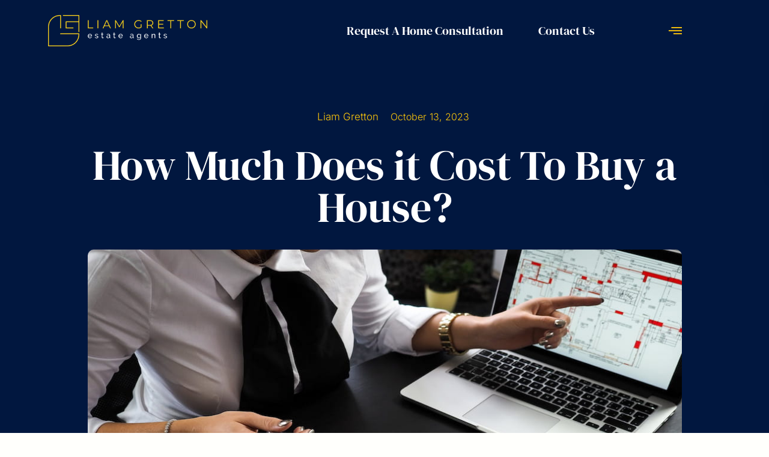

--- FILE ---
content_type: text/html; charset=UTF-8
request_url: https://liamgretton.co.uk/how-much-does-it-cost-to-buy-a-house/
body_size: 27319
content:
<!DOCTYPE html>
<html lang="en-US">
<head>
	<meta charset="UTF-8" />
	<meta name="viewport" content="width=device-width, initial-scale=1" />
	<link rel="profile" href="http://gmpg.org/xfn/11" />
	<link rel="pingback" href="https://liamgretton.co.uk/xmlrpc.php" />
	<meta name='robots' content='index, follow, max-image-preview:large, max-snippet:-1, max-video-preview:-1' />

	<!-- This site is optimized with the Yoast SEO plugin v26.6 - https://yoast.com/wordpress/plugins/seo/ -->
	<title>How Much Does it Cost To Buy a House? | Liam Gretton</title>
<link data-rocket-prefetch href="https://www.googletagmanager.com" rel="dns-prefetch">
<link data-rocket-prefetch href="https://universe-static.elfsightcdn.com" rel="dns-prefetch"><link rel="preload" data-rocket-preload as="image" href="https://liamgretton.co.uk/wp-content/uploads/2023/10/costs-of-buying-a-house.jpg" imagesrcset="https://liamgretton.co.uk/wp-content/uploads/2023/10/costs-of-buying-a-house.jpg 1000w, https://liamgretton.co.uk/wp-content/uploads/2023/10/costs-of-buying-a-house-300x200.jpg 300w, https://liamgretton.co.uk/wp-content/uploads/2023/10/costs-of-buying-a-house-768x511.jpg 768w" imagesizes="(max-width: 1000px) 100vw, 1000px" fetchpriority="high">
	<meta name="description" content="How much does it cost to buy a house? What are some of the main costs that you should prepare for? Find out in this blog post to learn more about it!" />
	<link rel="canonical" href="https://liamgretton.co.uk/how-much-does-it-cost-to-buy-a-house/" />
	<meta property="og:locale" content="en_US" />
	<meta property="og:type" content="article" />
	<meta property="og:title" content="How Much Does it Cost To Buy a House? | Liam Gretton" />
	<meta property="og:description" content="How much does it cost to buy a house? What are some of the main costs that you should prepare for? Find out in this blog post to learn more about it!" />
	<meta property="og:url" content="https://liamgretton.co.uk/how-much-does-it-cost-to-buy-a-house/" />
	<meta property="og:site_name" content="Liam Gretton" />
	<meta property="article:published_time" content="2023-10-13T10:38:55+00:00" />
	<meta property="article:modified_time" content="2024-12-06T16:53:12+00:00" />
	<meta property="og:image" content="https://liamgretton.co.uk/wp-content/uploads/2023/10/costs-of-buying-a-house.jpg" />
	<meta property="og:image:width" content="1000" />
	<meta property="og:image:height" content="666" />
	<meta property="og:image:type" content="image/jpeg" />
	<meta name="author" content="Liam Gretton" />
	<meta name="twitter:card" content="summary_large_image" />
	<meta name="twitter:label1" content="Written by" />
	<meta name="twitter:data1" content="Liam Gretton" />
	<meta name="twitter:label2" content="Est. reading time" />
	<meta name="twitter:data2" content="7 minutes" />
	<script type="application/ld+json" class="yoast-schema-graph">{"@context":"https://schema.org","@graph":[{"@type":"WebPage","@id":"https://liamgretton.co.uk/how-much-does-it-cost-to-buy-a-house/","url":"https://liamgretton.co.uk/how-much-does-it-cost-to-buy-a-house/","name":"How Much Does it Cost To Buy a House? | Liam Gretton","isPartOf":{"@id":"https://liamgretton.co.uk/#website"},"primaryImageOfPage":{"@id":"https://liamgretton.co.uk/how-much-does-it-cost-to-buy-a-house/#primaryimage"},"image":{"@id":"https://liamgretton.co.uk/how-much-does-it-cost-to-buy-a-house/#primaryimage"},"thumbnailUrl":"https://liamgretton.co.uk/wp-content/uploads/2023/10/costs-of-buying-a-house.jpg","datePublished":"2023-10-13T10:38:55+00:00","dateModified":"2024-12-06T16:53:12+00:00","author":{"@id":"https://liamgretton.co.uk/#/schema/person/0fae998da4afef5815e74a0743b7697e"},"description":"How much does it cost to buy a house? What are some of the main costs that you should prepare for? Find out in this blog post to learn more about it!","breadcrumb":{"@id":"https://liamgretton.co.uk/how-much-does-it-cost-to-buy-a-house/#breadcrumb"},"inLanguage":"en-US","potentialAction":[{"@type":"ReadAction","target":["https://liamgretton.co.uk/how-much-does-it-cost-to-buy-a-house/"]}]},{"@type":"ImageObject","inLanguage":"en-US","@id":"https://liamgretton.co.uk/how-much-does-it-cost-to-buy-a-house/#primaryimage","url":"https://liamgretton.co.uk/wp-content/uploads/2023/10/costs-of-buying-a-house.jpg","contentUrl":"https://liamgretton.co.uk/wp-content/uploads/2023/10/costs-of-buying-a-house.jpg","width":1000,"height":666,"caption":"costs-of-buying-a-house"},{"@type":"BreadcrumbList","@id":"https://liamgretton.co.uk/how-much-does-it-cost-to-buy-a-house/#breadcrumb","itemListElement":[{"@type":"ListItem","position":1,"name":"Home","item":"https://liamgretton.co.uk/"},{"@type":"ListItem","position":2,"name":"How Much Does it Cost To Buy a House?"}]},{"@type":"WebSite","@id":"https://liamgretton.co.uk/#website","url":"https://liamgretton.co.uk/","name":"Liam Gretton","description":"Real Estate Agent","potentialAction":[{"@type":"SearchAction","target":{"@type":"EntryPoint","urlTemplate":"https://liamgretton.co.uk/?s={search_term_string}"},"query-input":{"@type":"PropertyValueSpecification","valueRequired":true,"valueName":"search_term_string"}}],"inLanguage":"en-US"},{"@type":"Person","@id":"https://liamgretton.co.uk/#/schema/person/0fae998da4afef5815e74a0743b7697e","name":"Liam Gretton","image":{"@type":"ImageObject","inLanguage":"en-US","@id":"https://liamgretton.co.uk/#/schema/person/image/","url":"https://secure.gravatar.com/avatar/f83a24ef2361d020150130901fd65dd9e115daad6e622f0508b320ef6a98894e?s=96&d=mm&r=g","contentUrl":"https://secure.gravatar.com/avatar/f83a24ef2361d020150130901fd65dd9e115daad6e622f0508b320ef6a98894e?s=96&d=mm&r=g","caption":"Liam Gretton"},"description":"Liam is the founder of Liam Gretton – Wirral Estate Agent and has a vast experience in both buying and selling luxury homes on the Wirral. His expertise has led him to become one of the Wirral’s leading estate agents.","url":"https://liamgretton.co.uk/author/liam-gretton/"}]}</script>
	<!-- / Yoast SEO plugin. -->



<link rel="alternate" type="application/rss+xml" title="Liam Gretton &raquo; Feed" href="https://liamgretton.co.uk/feed/" />
<link rel="alternate" type="application/rss+xml" title="Liam Gretton &raquo; Comments Feed" href="https://liamgretton.co.uk/comments/feed/" />
<link rel="alternate" title="oEmbed (JSON)" type="application/json+oembed" href="https://liamgretton.co.uk/wp-json/oembed/1.0/embed?url=https%3A%2F%2Fliamgretton.co.uk%2Fhow-much-does-it-cost-to-buy-a-house%2F" />
<link rel="alternate" title="oEmbed (XML)" type="text/xml+oembed" href="https://liamgretton.co.uk/wp-json/oembed/1.0/embed?url=https%3A%2F%2Fliamgretton.co.uk%2Fhow-much-does-it-cost-to-buy-a-house%2F&#038;format=xml" />
<style id='wp-img-auto-sizes-contain-inline-css'>
img:is([sizes=auto i],[sizes^="auto," i]){contain-intrinsic-size:3000px 1500px}
/*# sourceURL=wp-img-auto-sizes-contain-inline-css */
</style>
<link data-minify="1" rel='stylesheet' id='hfe-widgets-style-css' href='https://liamgretton.co.uk/wp-content/cache/min/1/wp-content/plugins/header-footer-elementor/inc/widgets-css/frontend.css?ver=1766141625' media='all' />
<link data-minify="1" rel='stylesheet' id='jkit-elements-main-css' href='https://liamgretton.co.uk/wp-content/cache/min/1/wp-content/plugins/jeg-elementor-kit/assets/css/elements/main.css?ver=1766141625' media='all' />
<style id='wp-emoji-styles-inline-css'>

	img.wp-smiley, img.emoji {
		display: inline !important;
		border: none !important;
		box-shadow: none !important;
		height: 1em !important;
		width: 1em !important;
		margin: 0 0.07em !important;
		vertical-align: -0.1em !important;
		background: none !important;
		padding: 0 !important;
	}
/*# sourceURL=wp-emoji-styles-inline-css */
</style>
<style id='global-styles-inline-css'>
:root{--wp--preset--aspect-ratio--square: 1;--wp--preset--aspect-ratio--4-3: 4/3;--wp--preset--aspect-ratio--3-4: 3/4;--wp--preset--aspect-ratio--3-2: 3/2;--wp--preset--aspect-ratio--2-3: 2/3;--wp--preset--aspect-ratio--16-9: 16/9;--wp--preset--aspect-ratio--9-16: 9/16;--wp--preset--color--black: #000000;--wp--preset--color--cyan-bluish-gray: #abb8c3;--wp--preset--color--white: #ffffff;--wp--preset--color--pale-pink: #f78da7;--wp--preset--color--vivid-red: #cf2e2e;--wp--preset--color--luminous-vivid-orange: #ff6900;--wp--preset--color--luminous-vivid-amber: #fcb900;--wp--preset--color--light-green-cyan: #7bdcb5;--wp--preset--color--vivid-green-cyan: #00d084;--wp--preset--color--pale-cyan-blue: #8ed1fc;--wp--preset--color--vivid-cyan-blue: #0693e3;--wp--preset--color--vivid-purple: #9b51e0;--wp--preset--gradient--vivid-cyan-blue-to-vivid-purple: linear-gradient(135deg,rgb(6,147,227) 0%,rgb(155,81,224) 100%);--wp--preset--gradient--light-green-cyan-to-vivid-green-cyan: linear-gradient(135deg,rgb(122,220,180) 0%,rgb(0,208,130) 100%);--wp--preset--gradient--luminous-vivid-amber-to-luminous-vivid-orange: linear-gradient(135deg,rgb(252,185,0) 0%,rgb(255,105,0) 100%);--wp--preset--gradient--luminous-vivid-orange-to-vivid-red: linear-gradient(135deg,rgb(255,105,0) 0%,rgb(207,46,46) 100%);--wp--preset--gradient--very-light-gray-to-cyan-bluish-gray: linear-gradient(135deg,rgb(238,238,238) 0%,rgb(169,184,195) 100%);--wp--preset--gradient--cool-to-warm-spectrum: linear-gradient(135deg,rgb(74,234,220) 0%,rgb(151,120,209) 20%,rgb(207,42,186) 40%,rgb(238,44,130) 60%,rgb(251,105,98) 80%,rgb(254,248,76) 100%);--wp--preset--gradient--blush-light-purple: linear-gradient(135deg,rgb(255,206,236) 0%,rgb(152,150,240) 100%);--wp--preset--gradient--blush-bordeaux: linear-gradient(135deg,rgb(254,205,165) 0%,rgb(254,45,45) 50%,rgb(107,0,62) 100%);--wp--preset--gradient--luminous-dusk: linear-gradient(135deg,rgb(255,203,112) 0%,rgb(199,81,192) 50%,rgb(65,88,208) 100%);--wp--preset--gradient--pale-ocean: linear-gradient(135deg,rgb(255,245,203) 0%,rgb(182,227,212) 50%,rgb(51,167,181) 100%);--wp--preset--gradient--electric-grass: linear-gradient(135deg,rgb(202,248,128) 0%,rgb(113,206,126) 100%);--wp--preset--gradient--midnight: linear-gradient(135deg,rgb(2,3,129) 0%,rgb(40,116,252) 100%);--wp--preset--font-size--small: 13px;--wp--preset--font-size--medium: 20px;--wp--preset--font-size--large: 36px;--wp--preset--font-size--x-large: 42px;--wp--preset--spacing--20: 0.44rem;--wp--preset--spacing--30: 0.67rem;--wp--preset--spacing--40: 1rem;--wp--preset--spacing--50: 1.5rem;--wp--preset--spacing--60: 2.25rem;--wp--preset--spacing--70: 3.38rem;--wp--preset--spacing--80: 5.06rem;--wp--preset--shadow--natural: 6px 6px 9px rgba(0, 0, 0, 0.2);--wp--preset--shadow--deep: 12px 12px 50px rgba(0, 0, 0, 0.4);--wp--preset--shadow--sharp: 6px 6px 0px rgba(0, 0, 0, 0.2);--wp--preset--shadow--outlined: 6px 6px 0px -3px rgb(255, 255, 255), 6px 6px rgb(0, 0, 0);--wp--preset--shadow--crisp: 6px 6px 0px rgb(0, 0, 0);}:root { --wp--style--global--content-size: 800px;--wp--style--global--wide-size: 1200px; }:where(body) { margin: 0; }.wp-site-blocks > .alignleft { float: left; margin-right: 2em; }.wp-site-blocks > .alignright { float: right; margin-left: 2em; }.wp-site-blocks > .aligncenter { justify-content: center; margin-left: auto; margin-right: auto; }:where(.wp-site-blocks) > * { margin-block-start: 24px; margin-block-end: 0; }:where(.wp-site-blocks) > :first-child { margin-block-start: 0; }:where(.wp-site-blocks) > :last-child { margin-block-end: 0; }:root { --wp--style--block-gap: 24px; }:root :where(.is-layout-flow) > :first-child{margin-block-start: 0;}:root :where(.is-layout-flow) > :last-child{margin-block-end: 0;}:root :where(.is-layout-flow) > *{margin-block-start: 24px;margin-block-end: 0;}:root :where(.is-layout-constrained) > :first-child{margin-block-start: 0;}:root :where(.is-layout-constrained) > :last-child{margin-block-end: 0;}:root :where(.is-layout-constrained) > *{margin-block-start: 24px;margin-block-end: 0;}:root :where(.is-layout-flex){gap: 24px;}:root :where(.is-layout-grid){gap: 24px;}.is-layout-flow > .alignleft{float: left;margin-inline-start: 0;margin-inline-end: 2em;}.is-layout-flow > .alignright{float: right;margin-inline-start: 2em;margin-inline-end: 0;}.is-layout-flow > .aligncenter{margin-left: auto !important;margin-right: auto !important;}.is-layout-constrained > .alignleft{float: left;margin-inline-start: 0;margin-inline-end: 2em;}.is-layout-constrained > .alignright{float: right;margin-inline-start: 2em;margin-inline-end: 0;}.is-layout-constrained > .aligncenter{margin-left: auto !important;margin-right: auto !important;}.is-layout-constrained > :where(:not(.alignleft):not(.alignright):not(.alignfull)){max-width: var(--wp--style--global--content-size);margin-left: auto !important;margin-right: auto !important;}.is-layout-constrained > .alignwide{max-width: var(--wp--style--global--wide-size);}body .is-layout-flex{display: flex;}.is-layout-flex{flex-wrap: wrap;align-items: center;}.is-layout-flex > :is(*, div){margin: 0;}body .is-layout-grid{display: grid;}.is-layout-grid > :is(*, div){margin: 0;}body{padding-top: 0px;padding-right: 0px;padding-bottom: 0px;padding-left: 0px;}a:where(:not(.wp-element-button)){text-decoration: underline;}:root :where(.wp-element-button, .wp-block-button__link){background-color: #32373c;border-width: 0;color: #fff;font-family: inherit;font-size: inherit;font-style: inherit;font-weight: inherit;letter-spacing: inherit;line-height: inherit;padding-top: calc(0.667em + 2px);padding-right: calc(1.333em + 2px);padding-bottom: calc(0.667em + 2px);padding-left: calc(1.333em + 2px);text-decoration: none;text-transform: inherit;}.has-black-color{color: var(--wp--preset--color--black) !important;}.has-cyan-bluish-gray-color{color: var(--wp--preset--color--cyan-bluish-gray) !important;}.has-white-color{color: var(--wp--preset--color--white) !important;}.has-pale-pink-color{color: var(--wp--preset--color--pale-pink) !important;}.has-vivid-red-color{color: var(--wp--preset--color--vivid-red) !important;}.has-luminous-vivid-orange-color{color: var(--wp--preset--color--luminous-vivid-orange) !important;}.has-luminous-vivid-amber-color{color: var(--wp--preset--color--luminous-vivid-amber) !important;}.has-light-green-cyan-color{color: var(--wp--preset--color--light-green-cyan) !important;}.has-vivid-green-cyan-color{color: var(--wp--preset--color--vivid-green-cyan) !important;}.has-pale-cyan-blue-color{color: var(--wp--preset--color--pale-cyan-blue) !important;}.has-vivid-cyan-blue-color{color: var(--wp--preset--color--vivid-cyan-blue) !important;}.has-vivid-purple-color{color: var(--wp--preset--color--vivid-purple) !important;}.has-black-background-color{background-color: var(--wp--preset--color--black) !important;}.has-cyan-bluish-gray-background-color{background-color: var(--wp--preset--color--cyan-bluish-gray) !important;}.has-white-background-color{background-color: var(--wp--preset--color--white) !important;}.has-pale-pink-background-color{background-color: var(--wp--preset--color--pale-pink) !important;}.has-vivid-red-background-color{background-color: var(--wp--preset--color--vivid-red) !important;}.has-luminous-vivid-orange-background-color{background-color: var(--wp--preset--color--luminous-vivid-orange) !important;}.has-luminous-vivid-amber-background-color{background-color: var(--wp--preset--color--luminous-vivid-amber) !important;}.has-light-green-cyan-background-color{background-color: var(--wp--preset--color--light-green-cyan) !important;}.has-vivid-green-cyan-background-color{background-color: var(--wp--preset--color--vivid-green-cyan) !important;}.has-pale-cyan-blue-background-color{background-color: var(--wp--preset--color--pale-cyan-blue) !important;}.has-vivid-cyan-blue-background-color{background-color: var(--wp--preset--color--vivid-cyan-blue) !important;}.has-vivid-purple-background-color{background-color: var(--wp--preset--color--vivid-purple) !important;}.has-black-border-color{border-color: var(--wp--preset--color--black) !important;}.has-cyan-bluish-gray-border-color{border-color: var(--wp--preset--color--cyan-bluish-gray) !important;}.has-white-border-color{border-color: var(--wp--preset--color--white) !important;}.has-pale-pink-border-color{border-color: var(--wp--preset--color--pale-pink) !important;}.has-vivid-red-border-color{border-color: var(--wp--preset--color--vivid-red) !important;}.has-luminous-vivid-orange-border-color{border-color: var(--wp--preset--color--luminous-vivid-orange) !important;}.has-luminous-vivid-amber-border-color{border-color: var(--wp--preset--color--luminous-vivid-amber) !important;}.has-light-green-cyan-border-color{border-color: var(--wp--preset--color--light-green-cyan) !important;}.has-vivid-green-cyan-border-color{border-color: var(--wp--preset--color--vivid-green-cyan) !important;}.has-pale-cyan-blue-border-color{border-color: var(--wp--preset--color--pale-cyan-blue) !important;}.has-vivid-cyan-blue-border-color{border-color: var(--wp--preset--color--vivid-cyan-blue) !important;}.has-vivid-purple-border-color{border-color: var(--wp--preset--color--vivid-purple) !important;}.has-vivid-cyan-blue-to-vivid-purple-gradient-background{background: var(--wp--preset--gradient--vivid-cyan-blue-to-vivid-purple) !important;}.has-light-green-cyan-to-vivid-green-cyan-gradient-background{background: var(--wp--preset--gradient--light-green-cyan-to-vivid-green-cyan) !important;}.has-luminous-vivid-amber-to-luminous-vivid-orange-gradient-background{background: var(--wp--preset--gradient--luminous-vivid-amber-to-luminous-vivid-orange) !important;}.has-luminous-vivid-orange-to-vivid-red-gradient-background{background: var(--wp--preset--gradient--luminous-vivid-orange-to-vivid-red) !important;}.has-very-light-gray-to-cyan-bluish-gray-gradient-background{background: var(--wp--preset--gradient--very-light-gray-to-cyan-bluish-gray) !important;}.has-cool-to-warm-spectrum-gradient-background{background: var(--wp--preset--gradient--cool-to-warm-spectrum) !important;}.has-blush-light-purple-gradient-background{background: var(--wp--preset--gradient--blush-light-purple) !important;}.has-blush-bordeaux-gradient-background{background: var(--wp--preset--gradient--blush-bordeaux) !important;}.has-luminous-dusk-gradient-background{background: var(--wp--preset--gradient--luminous-dusk) !important;}.has-pale-ocean-gradient-background{background: var(--wp--preset--gradient--pale-ocean) !important;}.has-electric-grass-gradient-background{background: var(--wp--preset--gradient--electric-grass) !important;}.has-midnight-gradient-background{background: var(--wp--preset--gradient--midnight) !important;}.has-small-font-size{font-size: var(--wp--preset--font-size--small) !important;}.has-medium-font-size{font-size: var(--wp--preset--font-size--medium) !important;}.has-large-font-size{font-size: var(--wp--preset--font-size--large) !important;}.has-x-large-font-size{font-size: var(--wp--preset--font-size--x-large) !important;}
:root :where(.wp-block-pullquote){font-size: 1.5em;line-height: 1.6;}
/*# sourceURL=global-styles-inline-css */
</style>
<link data-minify="1" rel='stylesheet' id='hfe-style-css' href='https://liamgretton.co.uk/wp-content/cache/min/1/wp-content/plugins/header-footer-elementor/assets/css/header-footer-elementor.css?ver=1766141625' media='all' />
<link data-minify="1" rel='stylesheet' id='elementor-icons-css' href='https://liamgretton.co.uk/wp-content/cache/min/1/wp-content/plugins/elementor/assets/lib/eicons/css/elementor-icons.min.css?ver=1766141625' media='all' />
<link rel='stylesheet' id='elementor-frontend-css' href='https://liamgretton.co.uk/wp-content/plugins/elementor/assets/css/frontend.min.css?ver=3.33.6' media='all' />
<link rel='stylesheet' id='elementor-post-6-css' href='https://liamgretton.co.uk/wp-content/uploads/elementor/css/post-6.css?ver=1766141626' media='all' />
<link rel='stylesheet' id='widget-divider-css' href='https://liamgretton.co.uk/wp-content/plugins/elementor/assets/css/widget-divider.min.css?ver=3.33.6' media='all' />
<link rel='stylesheet' id='widget-heading-css' href='https://liamgretton.co.uk/wp-content/plugins/elementor/assets/css/widget-heading.min.css?ver=3.33.6' media='all' />
<link rel='stylesheet' id='elementor-post-672-css' href='https://liamgretton.co.uk/wp-content/uploads/elementor/css/post-672.css?ver=1766142258' media='all' />
<link rel='stylesheet' id='elementor-post-8-css' href='https://liamgretton.co.uk/wp-content/uploads/elementor/css/post-8.css?ver=1766141627' media='all' />
<link rel='stylesheet' id='elementor-post-29-css' href='https://liamgretton.co.uk/wp-content/uploads/elementor/css/post-29.css?ver=1766141626' media='all' />
<link data-minify="1" rel='stylesheet' id='hello-elementor-css' href='https://liamgretton.co.uk/wp-content/cache/min/1/wp-content/themes/hello-elementor/assets/css/reset.css?ver=1766141625' media='all' />
<link data-minify="1" rel='stylesheet' id='hello-elementor-theme-style-css' href='https://liamgretton.co.uk/wp-content/cache/min/1/wp-content/themes/hello-elementor/assets/css/theme.css?ver=1766141625' media='all' />
<link data-minify="1" rel='stylesheet' id='hello-elementor-header-footer-css' href='https://liamgretton.co.uk/wp-content/cache/min/1/wp-content/themes/hello-elementor/assets/css/header-footer.css?ver=1766141625' media='all' />
<link data-minify="1" rel='stylesheet' id='dflip-style-css' href='https://liamgretton.co.uk/wp-content/cache/min/1/wp-content/plugins/3d-flipbook-dflip-lite/assets/css/dflip.min.css?ver=1766141625' media='all' />
<link data-minify="1" rel='stylesheet' id='hfe-elementor-icons-css' href='https://liamgretton.co.uk/wp-content/cache/min/1/wp-content/plugins/elementor/assets/lib/eicons/css/elementor-icons.min.css?ver=1766141625' media='all' />
<link rel='stylesheet' id='hfe-icons-list-css' href='https://liamgretton.co.uk/wp-content/plugins/elementor/assets/css/widget-icon-list.min.css?ver=3.24.3' media='all' />
<link rel='stylesheet' id='hfe-social-icons-css' href='https://liamgretton.co.uk/wp-content/plugins/elementor/assets/css/widget-social-icons.min.css?ver=3.24.0' media='all' />
<link data-minify="1" rel='stylesheet' id='hfe-social-share-icons-brands-css' href='https://liamgretton.co.uk/wp-content/cache/min/1/wp-content/plugins/elementor/assets/lib/font-awesome/css/brands.css?ver=1766141625' media='all' />
<link data-minify="1" rel='stylesheet' id='hfe-social-share-icons-fontawesome-css' href='https://liamgretton.co.uk/wp-content/cache/min/1/wp-content/plugins/elementor/assets/lib/font-awesome/css/fontawesome.css?ver=1766141625' media='all' />
<link data-minify="1" rel='stylesheet' id='hfe-nav-menu-icons-css' href='https://liamgretton.co.uk/wp-content/cache/min/1/wp-content/plugins/elementor/assets/lib/font-awesome/css/solid.css?ver=1766141625' media='all' />
<link rel='stylesheet' id='hfe-widget-blockquote-css' href='https://liamgretton.co.uk/wp-content/plugins/elementor-pro/assets/css/widget-blockquote.min.css?ver=3.25.0' media='all' />
<link rel='stylesheet' id='hfe-mega-menu-css' href='https://liamgretton.co.uk/wp-content/plugins/elementor-pro/assets/css/widget-mega-menu.min.css?ver=3.26.2' media='all' />
<link rel='stylesheet' id='hfe-nav-menu-widget-css' href='https://liamgretton.co.uk/wp-content/plugins/elementor-pro/assets/css/widget-nav-menu.min.css?ver=3.26.0' media='all' />
<link data-minify="1" rel='stylesheet' id='elementor-gf-local-dmserifdisplay-css' href='https://liamgretton.co.uk/wp-content/cache/min/1/wp-content/uploads/elementor/google-fonts/css/dmserifdisplay.css?ver=1766141625' media='all' />
<link data-minify="1" rel='stylesheet' id='elementor-gf-local-inter-css' href='https://liamgretton.co.uk/wp-content/cache/min/1/wp-content/uploads/elementor/google-fonts/css/inter.css?ver=1766141625' media='all' />
<link rel='stylesheet' id='elementor-icons-shared-0-css' href='https://liamgretton.co.uk/wp-content/plugins/elementor/assets/lib/font-awesome/css/fontawesome.min.css?ver=5.15.3' media='all' />
<link data-minify="1" rel='stylesheet' id='elementor-icons-fa-brands-css' href='https://liamgretton.co.uk/wp-content/cache/min/1/wp-content/plugins/elementor/assets/lib/font-awesome/css/brands.min.css?ver=1766141627' media='all' />
<link data-minify="1" rel='stylesheet' id='elementor-icons-fa-solid-css' href='https://liamgretton.co.uk/wp-content/cache/min/1/wp-content/plugins/elementor/assets/lib/font-awesome/css/solid.min.css?ver=1766141625' media='all' />
<link data-minify="1" rel='stylesheet' id='elementor-icons-jkiticon-css' href='https://liamgretton.co.uk/wp-content/cache/min/1/wp-content/plugins/jeg-elementor-kit/assets/fonts/jkiticon/jkiticon.css?ver=1766141625' media='all' />
<script src="https://liamgretton.co.uk/wp-includes/js/jquery/jquery.min.js?ver=3.7.1" id="jquery-core-js"></script>
<script src="https://liamgretton.co.uk/wp-includes/js/jquery/jquery-migrate.min.js?ver=3.4.1" id="jquery-migrate-js"></script>
<script id="jquery-js-after">
!function($){"use strict";$(document).ready(function(){$(this).scrollTop()>100&&$(".hfe-scroll-to-top-wrap").removeClass("hfe-scroll-to-top-hide"),$(window).scroll(function(){$(this).scrollTop()<100?$(".hfe-scroll-to-top-wrap").fadeOut(300):$(".hfe-scroll-to-top-wrap").fadeIn(300)}),$(".hfe-scroll-to-top-wrap").on("click",function(){$("html, body").animate({scrollTop:0},300);return!1})})}(jQuery);
!function($){'use strict';$(document).ready(function(){var bar=$('.hfe-reading-progress-bar');if(!bar.length)return;$(window).on('scroll',function(){var s=$(window).scrollTop(),d=$(document).height()-$(window).height(),p=d? s/d*100:0;bar.css('width',p+'%')});});}(jQuery);
//# sourceURL=jquery-js-after
</script>
<link rel="https://api.w.org/" href="https://liamgretton.co.uk/wp-json/" /><link rel="alternate" title="JSON" type="application/json" href="https://liamgretton.co.uk/wp-json/wp/v2/posts/672" /><link rel="EditURI" type="application/rsd+xml" title="RSD" href="https://liamgretton.co.uk/xmlrpc.php?rsd" />
<meta name="generator" content="WordPress 6.9" />
<link rel='shortlink' href='https://liamgretton.co.uk/?p=672' />
<!-- Google Tag Manager -->
<script>(function(w,d,s,l,i){w[l]=w[l]||[];w[l].push({'gtm.start':
new Date().getTime(),event:'gtm.js'});var f=d.getElementsByTagName(s)[0],
j=d.createElement(s),dl=l!='dataLayer'?'&l='+l:'';j.async=true;j.src=
'https://www.googletagmanager.com/gtm.js?id='+i+dl;f.parentNode.insertBefore(j,f);
})(window,document,'script','dataLayer','GTM-KGQD3RJW');</script>
<!-- End Google Tag Manager -->


<script type="application/ld+json">
{
  "@context": "https://schema.org",
  "@type": "RealEstateAgent",
  "name": "Liam Gretton - Wirral Estate Agent",
  "image": "https://liamgretton.co.uk/wp-content/uploads/2025/07/wirral-estate-agent.png",
  "@id": "",
  "url": "https://liamgretton.co.uk/",
  "telephone": "0151 662 0312",
  "address": {
    "@type": "PostalAddress",
    "streetAddress": "184 - 200 Pensby Rd",
    "addressLocality": "Wirral",
    "postalCode": "CH60 7RJ",
    "addressCountry": "GB"
  },
  "sameAs": [
    "https://www.facebook.com/WirralEstateAgent",
    "https://www.instagram.com/liamgrettonestates/",
    "https://www.youtube.com/@WirralHomes",
    "https://www.linkedin.com/in/liam-h-gretton/"
  ],
  "aggregateRating": {
    "@type": "AggregateRating",
    "ratingValue": "5",
    "ratingCount": "172",
    "bestRating": "5",
    "worstRating": "1"
  }
}
</script>
<meta name="ti-site-data" content="[base64]" /><link rel="apple-touch-icon" sizes="180x180" href="/wp-content/uploads/fbrfg/apple-touch-icon.png">
<link rel="icon" type="image/png" sizes="32x32" href="/wp-content/uploads/fbrfg/favicon-32x32.png">
<link rel="icon" type="image/png" sizes="16x16" href="/wp-content/uploads/fbrfg/favicon-16x16.png">
<link rel="manifest" href="/wp-content/uploads/fbrfg/site.webmanifest">
<link rel="shortcut icon" href="/wp-content/uploads/fbrfg/favicon.ico">
<meta name="msapplication-TileColor" content="#da532c">
<meta name="msapplication-config" content="/wp-content/uploads/fbrfg/browserconfig.xml">
<meta name="theme-color" content="#ffffff"><meta name="generator" content="Elementor 3.33.6; settings: css_print_method-external, google_font-enabled, font_display-swap">
			<style>
				.e-con.e-parent:nth-of-type(n+4):not(.e-lazyloaded):not(.e-no-lazyload),
				.e-con.e-parent:nth-of-type(n+4):not(.e-lazyloaded):not(.e-no-lazyload) * {
					background-image: none !important;
				}
				@media screen and (max-height: 1024px) {
					.e-con.e-parent:nth-of-type(n+3):not(.e-lazyloaded):not(.e-no-lazyload),
					.e-con.e-parent:nth-of-type(n+3):not(.e-lazyloaded):not(.e-no-lazyload) * {
						background-image: none !important;
					}
				}
				@media screen and (max-height: 640px) {
					.e-con.e-parent:nth-of-type(n+2):not(.e-lazyloaded):not(.e-no-lazyload),
					.e-con.e-parent:nth-of-type(n+2):not(.e-lazyloaded):not(.e-no-lazyload) * {
						background-image: none !important;
					}
				}
			</style>
			<!-- Standard Favicon -->
<link rel="icon" href="https://liamgretton.co.uk/wp-content/uploads/2024/02/cropped-Gretton-Favicon.png" type="image/png">

<!-- Shortcut Icon (for older browsers) -->
<link rel="shortcut icon" href="https://liamgretton.co.uk/wp-content/uploads/2024/02/cropped-Gretton-Favicon.png" type="image/png">

<!-- Apple Touch Icon (iOS Safari) -->
<link rel="apple-touch-icon" href="https://liamgretton.co.uk/wp-content/uploads/2024/02/cropped-Gretton-Favicon.png">

<!-- Force cache refresh -->
<meta name="msapplication-TileImage" content="https://liamgretton.co.uk/wp-content/uploads/2024/02/cropped-Gretton-Favicon.png"><style type="text/css">.saboxplugin-wrap{-webkit-box-sizing:border-box;-moz-box-sizing:border-box;-ms-box-sizing:border-box;box-sizing:border-box;border:1px solid #eee;width:100%;clear:both;display:block;overflow:hidden;word-wrap:break-word;position:relative}.saboxplugin-wrap .saboxplugin-gravatar{float:left;padding:0 20px 20px 20px}.saboxplugin-wrap .saboxplugin-gravatar img{max-width:100px;height:auto;border-radius:0;}.saboxplugin-wrap .saboxplugin-authorname{font-size:18px;line-height:1;margin:20px 0 0 20px;display:block}.saboxplugin-wrap .saboxplugin-authorname a{text-decoration:none}.saboxplugin-wrap .saboxplugin-authorname a:focus{outline:0}.saboxplugin-wrap .saboxplugin-desc{display:block;margin:5px 20px}.saboxplugin-wrap .saboxplugin-desc a{text-decoration:underline}.saboxplugin-wrap .saboxplugin-desc p{margin:5px 0 12px}.saboxplugin-wrap .saboxplugin-web{margin:0 20px 15px;text-align:left}.saboxplugin-wrap .sab-web-position{text-align:right}.saboxplugin-wrap .saboxplugin-web a{color:#ccc;text-decoration:none}.saboxplugin-wrap .saboxplugin-socials{position:relative;display:block;background:#fcfcfc;padding:5px;border-top:1px solid #eee}.saboxplugin-wrap .saboxplugin-socials a svg{width:20px;height:20px}.saboxplugin-wrap .saboxplugin-socials a svg .st2{fill:#fff; transform-origin:center center;}.saboxplugin-wrap .saboxplugin-socials a svg .st1{fill:rgba(0,0,0,.3)}.saboxplugin-wrap .saboxplugin-socials a:hover{opacity:.8;-webkit-transition:opacity .4s;-moz-transition:opacity .4s;-o-transition:opacity .4s;transition:opacity .4s;box-shadow:none!important;-webkit-box-shadow:none!important}.saboxplugin-wrap .saboxplugin-socials .saboxplugin-icon-color{box-shadow:none;padding:0;border:0;-webkit-transition:opacity .4s;-moz-transition:opacity .4s;-o-transition:opacity .4s;transition:opacity .4s;display:inline-block;color:#fff;font-size:0;text-decoration:inherit;margin:5px;-webkit-border-radius:0;-moz-border-radius:0;-ms-border-radius:0;-o-border-radius:0;border-radius:0;overflow:hidden}.saboxplugin-wrap .saboxplugin-socials .saboxplugin-icon-grey{text-decoration:inherit;box-shadow:none;position:relative;display:-moz-inline-stack;display:inline-block;vertical-align:middle;zoom:1;margin:10px 5px;color:#444;fill:#444}.clearfix:after,.clearfix:before{content:' ';display:table;line-height:0;clear:both}.ie7 .clearfix{zoom:1}.saboxplugin-socials.sabox-colored .saboxplugin-icon-color .sab-twitch{border-color:#38245c}.saboxplugin-socials.sabox-colored .saboxplugin-icon-color .sab-behance{border-color:#003eb0}.saboxplugin-socials.sabox-colored .saboxplugin-icon-color .sab-deviantart{border-color:#036824}.saboxplugin-socials.sabox-colored .saboxplugin-icon-color .sab-digg{border-color:#00327c}.saboxplugin-socials.sabox-colored .saboxplugin-icon-color .sab-dribbble{border-color:#ba1655}.saboxplugin-socials.sabox-colored .saboxplugin-icon-color .sab-facebook{border-color:#1e2e4f}.saboxplugin-socials.sabox-colored .saboxplugin-icon-color .sab-flickr{border-color:#003576}.saboxplugin-socials.sabox-colored .saboxplugin-icon-color .sab-github{border-color:#264874}.saboxplugin-socials.sabox-colored .saboxplugin-icon-color .sab-google{border-color:#0b51c5}.saboxplugin-socials.sabox-colored .saboxplugin-icon-color .sab-html5{border-color:#902e13}.saboxplugin-socials.sabox-colored .saboxplugin-icon-color .sab-instagram{border-color:#1630aa}.saboxplugin-socials.sabox-colored .saboxplugin-icon-color .sab-linkedin{border-color:#00344f}.saboxplugin-socials.sabox-colored .saboxplugin-icon-color .sab-pinterest{border-color:#5b040e}.saboxplugin-socials.sabox-colored .saboxplugin-icon-color .sab-reddit{border-color:#992900}.saboxplugin-socials.sabox-colored .saboxplugin-icon-color .sab-rss{border-color:#a43b0a}.saboxplugin-socials.sabox-colored .saboxplugin-icon-color .sab-sharethis{border-color:#5d8420}.saboxplugin-socials.sabox-colored .saboxplugin-icon-color .sab-soundcloud{border-color:#995200}.saboxplugin-socials.sabox-colored .saboxplugin-icon-color .sab-spotify{border-color:#0f612c}.saboxplugin-socials.sabox-colored .saboxplugin-icon-color .sab-stackoverflow{border-color:#a95009}.saboxplugin-socials.sabox-colored .saboxplugin-icon-color .sab-steam{border-color:#006388}.saboxplugin-socials.sabox-colored .saboxplugin-icon-color .sab-user_email{border-color:#b84e05}.saboxplugin-socials.sabox-colored .saboxplugin-icon-color .sab-tumblr{border-color:#10151b}.saboxplugin-socials.sabox-colored .saboxplugin-icon-color .sab-twitter{border-color:#0967a0}.saboxplugin-socials.sabox-colored .saboxplugin-icon-color .sab-vimeo{border-color:#0d7091}.saboxplugin-socials.sabox-colored .saboxplugin-icon-color .sab-windows{border-color:#003f71}.saboxplugin-socials.sabox-colored .saboxplugin-icon-color .sab-whatsapp{border-color:#003f71}.saboxplugin-socials.sabox-colored .saboxplugin-icon-color .sab-wordpress{border-color:#0f3647}.saboxplugin-socials.sabox-colored .saboxplugin-icon-color .sab-yahoo{border-color:#14002d}.saboxplugin-socials.sabox-colored .saboxplugin-icon-color .sab-youtube{border-color:#900}.saboxplugin-socials.sabox-colored .saboxplugin-icon-color .sab-xing{border-color:#000202}.saboxplugin-socials.sabox-colored .saboxplugin-icon-color .sab-mixcloud{border-color:#2475a0}.saboxplugin-socials.sabox-colored .saboxplugin-icon-color .sab-vk{border-color:#243549}.saboxplugin-socials.sabox-colored .saboxplugin-icon-color .sab-medium{border-color:#00452c}.saboxplugin-socials.sabox-colored .saboxplugin-icon-color .sab-quora{border-color:#420e00}.saboxplugin-socials.sabox-colored .saboxplugin-icon-color .sab-meetup{border-color:#9b181c}.saboxplugin-socials.sabox-colored .saboxplugin-icon-color .sab-goodreads{border-color:#000}.saboxplugin-socials.sabox-colored .saboxplugin-icon-color .sab-snapchat{border-color:#999700}.saboxplugin-socials.sabox-colored .saboxplugin-icon-color .sab-500px{border-color:#00557f}.saboxplugin-socials.sabox-colored .saboxplugin-icon-color .sab-mastodont{border-color:#185886}.sabox-plus-item{margin-bottom:20px}@media screen and (max-width:480px){.saboxplugin-wrap{text-align:center}.saboxplugin-wrap .saboxplugin-gravatar{float:none;padding:20px 0;text-align:center;margin:0 auto;display:block}.saboxplugin-wrap .saboxplugin-gravatar img{float:none;display:inline-block;display:-moz-inline-stack;vertical-align:middle;zoom:1}.saboxplugin-wrap .saboxplugin-desc{margin:0 10px 20px;text-align:center}.saboxplugin-wrap .saboxplugin-authorname{text-align:center;margin:10px 0 20px}}body .saboxplugin-authorname a,body .saboxplugin-authorname a:hover{box-shadow:none;-webkit-box-shadow:none}a.sab-profile-edit{font-size:16px!important;line-height:1!important}.sab-edit-settings a,a.sab-profile-edit{color:#0073aa!important;box-shadow:none!important;-webkit-box-shadow:none!important}.sab-edit-settings{margin-right:15px;position:absolute;right:0;z-index:2;bottom:10px;line-height:20px}.sab-edit-settings i{margin-left:5px}.saboxplugin-socials{line-height:1!important}.rtl .saboxplugin-wrap .saboxplugin-gravatar{float:right}.rtl .saboxplugin-wrap .saboxplugin-authorname{display:flex;align-items:center}.rtl .saboxplugin-wrap .saboxplugin-authorname .sab-profile-edit{margin-right:10px}.rtl .sab-edit-settings{right:auto;left:0}img.sab-custom-avatar{max-width:75px;}.saboxplugin-wrap {border-color:#01173f;}.saboxplugin-wrap .saboxplugin-socials {border-color:#01173f;}.saboxplugin-wrap{ border-width: 0px; }.saboxplugin-wrap .saboxplugin-gravatar img {-webkit-border-radius:50%;-moz-border-radius:50%;-ms-border-radius:50%;-o-border-radius:50%;border-radius:50%;}.saboxplugin-wrap .saboxplugin-gravatar img {-webkit-border-radius:50%;-moz-border-radius:50%;-ms-border-radius:50%;-o-border-radius:50%;border-radius:50%;}.saboxplugin-wrap .saboxplugin-socials{background-color:#01173f;}.saboxplugin-wrap {background-color:#01173f;}.saboxplugin-wrap .saboxplugin-desc p, .saboxplugin-wrap .saboxplugin-desc  {color:#ffffff !important;}.saboxplugin-wrap .saboxplugin-desc a {color:#ffffff !important;}.saboxplugin-wrap .saboxplugin-socials .saboxplugin-icon-grey {color:#ffc80a; fill:#ffc80a;}.saboxplugin-wrap .saboxplugin-authorname a,.saboxplugin-wrap .saboxplugin-authorname span {color:#ffffff;}.saboxplugin-wrap {margin-top:0px; margin-bottom:0px; padding: 0px 0px }.saboxplugin-wrap .saboxplugin-authorname {font-size:18px; line-height:25px;}.saboxplugin-wrap .saboxplugin-desc p, .saboxplugin-wrap .saboxplugin-desc {font-size:14px !important; line-height:21px !important;}.saboxplugin-wrap .saboxplugin-web {font-size:14px;}.saboxplugin-wrap .saboxplugin-socials a svg {width:18px;height:18px;}</style><link rel="icon" href="https://liamgretton.co.uk/wp-content/uploads/2024/02/cropped-Gretton-Favicon-32x32.png" sizes="32x32" />
<link rel="icon" href="https://liamgretton.co.uk/wp-content/uploads/2024/02/cropped-Gretton-Favicon-192x192.png" sizes="192x192" />
<link rel="apple-touch-icon" href="https://liamgretton.co.uk/wp-content/uploads/2024/02/cropped-Gretton-Favicon-180x180.png" />
<meta name="msapplication-TileImage" content="https://liamgretton.co.uk/wp-content/uploads/2024/02/cropped-Gretton-Favicon-270x270.png" />
		<style id="wp-custom-css">
			.grecaptcha-badge { 
    visibility: hidden !important;
}

/** Start Block Kit CSS: 105-3-0fb64e69c49a8e10692d28840c54ef95 **/

.envato-kit-102-phone-overlay {
	position: absolute !important;
	display: block !important;
	top: 0%;
	left: 0%;
	right: 0%;
	margin: auto;
	z-index: 1;
}

/** End Block Kit CSS: 105-3-0fb64e69c49a8e10692d28840c54ef95 **/



/** Start Block Kit CSS: 136-3-fc37602abad173a9d9d95d89bbe6bb80 **/

.envato-block__preview{overflow: visible !important;}

/** End Block Kit CSS: 136-3-fc37602abad173a9d9d95d89bbe6bb80 **/

		</style>
		<meta name="generator" content="WP Rocket 3.20.2" data-wpr-features="wpr_minify_js wpr_preconnect_external_domains wpr_oci wpr_minify_css wpr_preload_links wpr_desktop" /></head>

<body class="wp-singular post-template post-template-elementor_header_footer single single-post postid-672 single-format-standard wp-embed-responsive wp-theme-hello-elementor ehf-header ehf-footer ehf-template-hello-elementor ehf-stylesheet-hello-elementor jkit-color-scheme hello-elementor-default elementor-default elementor-template-full-width elementor-kit-6 elementor-page elementor-page-672">
<!-- Google Tag Manager (noscript) -->
<noscript><iframe src="https://www.googletagmanager.com/ns.html?id=GTM-KGQD3RJW"
height="0" width="0" style="display:none;visibility:hidden"></iframe></noscript>
<!-- End Google Tag Manager (noscript) --><div  id="page" class="hfeed site">

		<header  id="masthead" itemscope="itemscope" itemtype="https://schema.org/WPHeader">
			<p class="main-title bhf-hidden" itemprop="headline"><a href="https://liamgretton.co.uk" title="Liam Gretton" rel="home">Liam Gretton</a></p>
					<div  data-elementor-type="wp-post" data-elementor-id="8" class="elementor elementor-8" data-elementor-post-type="elementor-hf">
						<section class="elementor-section elementor-top-section elementor-element elementor-element-ab114fd elementor-hidden-mobile elementor-section-boxed elementor-section-height-default elementor-section-height-default" data-id="ab114fd" data-element_type="section" data-settings="{&quot;background_background&quot;:&quot;classic&quot;}">
						<div class="elementor-container elementor-column-gap-default">
					<div class="elementor-column elementor-col-25 elementor-top-column elementor-element elementor-element-be4b6f4" data-id="be4b6f4" data-element_type="column">
			<div class="elementor-widget-wrap elementor-element-populated">
						<div class="elementor-element elementor-element-5407a3c elementor-widget elementor-widget-image" data-id="5407a3c" data-element_type="widget" data-widget_type="image.default">
				<div class="elementor-widget-container">
																<a href="https://liamgretton.co.uk/">
							<img fetchpriority="high" width="876" height="172" src="https://liamgretton.co.uk/wp-content/uploads/2024/02/LiamGrettonEstateAgents-FinalLogo02.png" class="attachment-full size-full wp-image-493" alt="Wirral Estate Agent Logo" decoding="async" srcset="https://liamgretton.co.uk/wp-content/uploads/2024/02/LiamGrettonEstateAgents-FinalLogo02.png 876w, https://liamgretton.co.uk/wp-content/uploads/2024/02/LiamGrettonEstateAgents-FinalLogo02-300x59.png 300w, https://liamgretton.co.uk/wp-content/uploads/2024/02/LiamGrettonEstateAgents-FinalLogo02-768x151.png 768w" sizes="(max-width: 876px) 100vw, 876px" />								</a>
															</div>
				</div>
					</div>
		</div>
				<div class="elementor-column elementor-col-25 elementor-top-column elementor-element elementor-element-4035363" data-id="4035363" data-element_type="column">
			<div class="elementor-widget-wrap elementor-element-populated">
						<div class="elementor-element elementor-element-bd95698 elementor-align-right elementor-icon-list--layout-traditional elementor-list-item-link-full_width elementor-widget elementor-widget-icon-list" data-id="bd95698" data-element_type="widget" data-widget_type="icon-list.default">
				<div class="elementor-widget-container">
							<ul class="elementor-icon-list-items">
							<li class="elementor-icon-list-item">
											<a href="https://liamgretton.co.uk/request-a-home-consultation/">

											<span class="elementor-icon-list-text">Request A Home Consultation</span>
											</a>
									</li>
						</ul>
						</div>
				</div>
					</div>
		</div>
				<div class="elementor-column elementor-col-25 elementor-top-column elementor-element elementor-element-dcecd97" data-id="dcecd97" data-element_type="column">
			<div class="elementor-widget-wrap elementor-element-populated">
						<div class="elementor-element elementor-element-512e7c8 elementor-align-center elementor-icon-list--layout-traditional elementor-list-item-link-full_width elementor-widget elementor-widget-icon-list" data-id="512e7c8" data-element_type="widget" data-widget_type="icon-list.default">
				<div class="elementor-widget-container">
							<ul class="elementor-icon-list-items">
							<li class="elementor-icon-list-item">
											<a href="https://liamgretton.co.uk/contact/">

											<span class="elementor-icon-list-text">Contact Us</span>
											</a>
									</li>
						</ul>
						</div>
				</div>
					</div>
		</div>
				<div class="elementor-column elementor-col-25 elementor-top-column elementor-element elementor-element-85f3ec8" data-id="85f3ec8" data-element_type="column">
			<div class="elementor-widget-wrap elementor-element-populated">
						<div class="elementor-element elementor-element-24dc85c hfe-menu-item-space-between hfe-submenu-icon-arrow hfe-link-redirect-child elementor-widget elementor-widget-navigation-menu" data-id="24dc85c" data-element_type="widget" data-settings="{&quot;width_flyout_menu_item&quot;:{&quot;unit&quot;:&quot;px&quot;,&quot;size&quot;:800,&quot;sizes&quot;:[]},&quot;close_flyout_size&quot;:{&quot;unit&quot;:&quot;px&quot;,&quot;size&quot;:40,&quot;sizes&quot;:[]},&quot;padding_flyout_menu_item&quot;:{&quot;unit&quot;:&quot;px&quot;,&quot;size&quot;:49,&quot;sizes&quot;:[]},&quot;menu_space_between&quot;:{&quot;unit&quot;:&quot;px&quot;,&quot;size&quot;:8,&quot;sizes&quot;:[]},&quot;hamburger_align&quot;:&quot;center&quot;,&quot;hamburger_menu_align&quot;:&quot;space-between&quot;,&quot;width_flyout_menu_item_tablet&quot;:{&quot;unit&quot;:&quot;px&quot;,&quot;size&quot;:&quot;&quot;,&quot;sizes&quot;:[]},&quot;width_flyout_menu_item_mobile&quot;:{&quot;unit&quot;:&quot;px&quot;,&quot;size&quot;:&quot;&quot;,&quot;sizes&quot;:[]},&quot;padding_flyout_menu_item_tablet&quot;:{&quot;unit&quot;:&quot;px&quot;,&quot;size&quot;:&quot;&quot;,&quot;sizes&quot;:[]},&quot;padding_flyout_menu_item_mobile&quot;:{&quot;unit&quot;:&quot;px&quot;,&quot;size&quot;:&quot;&quot;,&quot;sizes&quot;:[]},&quot;padding_horizontal_menu_item&quot;:{&quot;unit&quot;:&quot;px&quot;,&quot;size&quot;:15,&quot;sizes&quot;:[]},&quot;padding_horizontal_menu_item_tablet&quot;:{&quot;unit&quot;:&quot;px&quot;,&quot;size&quot;:&quot;&quot;,&quot;sizes&quot;:[]},&quot;padding_horizontal_menu_item_mobile&quot;:{&quot;unit&quot;:&quot;px&quot;,&quot;size&quot;:&quot;&quot;,&quot;sizes&quot;:[]},&quot;padding_vertical_menu_item&quot;:{&quot;unit&quot;:&quot;px&quot;,&quot;size&quot;:15,&quot;sizes&quot;:[]},&quot;padding_vertical_menu_item_tablet&quot;:{&quot;unit&quot;:&quot;px&quot;,&quot;size&quot;:&quot;&quot;,&quot;sizes&quot;:[]},&quot;padding_vertical_menu_item_mobile&quot;:{&quot;unit&quot;:&quot;px&quot;,&quot;size&quot;:&quot;&quot;,&quot;sizes&quot;:[]},&quot;menu_space_between_tablet&quot;:{&quot;unit&quot;:&quot;px&quot;,&quot;size&quot;:&quot;&quot;,&quot;sizes&quot;:[]},&quot;menu_space_between_mobile&quot;:{&quot;unit&quot;:&quot;px&quot;,&quot;size&quot;:&quot;&quot;,&quot;sizes&quot;:[]},&quot;menu_top_space&quot;:{&quot;unit&quot;:&quot;px&quot;,&quot;size&quot;:&quot;&quot;,&quot;sizes&quot;:[]},&quot;menu_top_space_tablet&quot;:{&quot;unit&quot;:&quot;px&quot;,&quot;size&quot;:&quot;&quot;,&quot;sizes&quot;:[]},&quot;menu_top_space_mobile&quot;:{&quot;unit&quot;:&quot;px&quot;,&quot;size&quot;:&quot;&quot;,&quot;sizes&quot;:[]},&quot;dropdown_border_radius&quot;:{&quot;unit&quot;:&quot;px&quot;,&quot;top&quot;:&quot;&quot;,&quot;right&quot;:&quot;&quot;,&quot;bottom&quot;:&quot;&quot;,&quot;left&quot;:&quot;&quot;,&quot;isLinked&quot;:true},&quot;dropdown_border_radius_tablet&quot;:{&quot;unit&quot;:&quot;px&quot;,&quot;top&quot;:&quot;&quot;,&quot;right&quot;:&quot;&quot;,&quot;bottom&quot;:&quot;&quot;,&quot;left&quot;:&quot;&quot;,&quot;isLinked&quot;:true},&quot;dropdown_border_radius_mobile&quot;:{&quot;unit&quot;:&quot;px&quot;,&quot;top&quot;:&quot;&quot;,&quot;right&quot;:&quot;&quot;,&quot;bottom&quot;:&quot;&quot;,&quot;left&quot;:&quot;&quot;,&quot;isLinked&quot;:true},&quot;padding_horizontal_dropdown_item&quot;:{&quot;unit&quot;:&quot;px&quot;,&quot;size&quot;:&quot;&quot;,&quot;sizes&quot;:[]},&quot;padding_horizontal_dropdown_item_tablet&quot;:{&quot;unit&quot;:&quot;px&quot;,&quot;size&quot;:&quot;&quot;,&quot;sizes&quot;:[]},&quot;padding_horizontal_dropdown_item_mobile&quot;:{&quot;unit&quot;:&quot;px&quot;,&quot;size&quot;:&quot;&quot;,&quot;sizes&quot;:[]},&quot;padding_vertical_dropdown_item&quot;:{&quot;unit&quot;:&quot;px&quot;,&quot;size&quot;:15,&quot;sizes&quot;:[]},&quot;padding_vertical_dropdown_item_tablet&quot;:{&quot;unit&quot;:&quot;px&quot;,&quot;size&quot;:&quot;&quot;,&quot;sizes&quot;:[]},&quot;padding_vertical_dropdown_item_mobile&quot;:{&quot;unit&quot;:&quot;px&quot;,&quot;size&quot;:&quot;&quot;,&quot;sizes&quot;:[]},&quot;toggle_size&quot;:{&quot;unit&quot;:&quot;px&quot;,&quot;size&quot;:&quot;&quot;,&quot;sizes&quot;:[]},&quot;toggle_size_tablet&quot;:{&quot;unit&quot;:&quot;px&quot;,&quot;size&quot;:&quot;&quot;,&quot;sizes&quot;:[]},&quot;toggle_size_mobile&quot;:{&quot;unit&quot;:&quot;px&quot;,&quot;size&quot;:&quot;&quot;,&quot;sizes&quot;:[]},&quot;toggle_border_width&quot;:{&quot;unit&quot;:&quot;px&quot;,&quot;size&quot;:&quot;&quot;,&quot;sizes&quot;:[]},&quot;toggle_border_width_tablet&quot;:{&quot;unit&quot;:&quot;px&quot;,&quot;size&quot;:&quot;&quot;,&quot;sizes&quot;:[]},&quot;toggle_border_width_mobile&quot;:{&quot;unit&quot;:&quot;px&quot;,&quot;size&quot;:&quot;&quot;,&quot;sizes&quot;:[]},&quot;toggle_border_radius&quot;:{&quot;unit&quot;:&quot;px&quot;,&quot;size&quot;:&quot;&quot;,&quot;sizes&quot;:[]},&quot;toggle_border_radius_tablet&quot;:{&quot;unit&quot;:&quot;px&quot;,&quot;size&quot;:&quot;&quot;,&quot;sizes&quot;:[]},&quot;toggle_border_radius_mobile&quot;:{&quot;unit&quot;:&quot;px&quot;,&quot;size&quot;:&quot;&quot;,&quot;sizes&quot;:[]},&quot;close_flyout_size_tablet&quot;:{&quot;unit&quot;:&quot;px&quot;,&quot;size&quot;:&quot;&quot;,&quot;sizes&quot;:[]},&quot;close_flyout_size_mobile&quot;:{&quot;unit&quot;:&quot;px&quot;,&quot;size&quot;:&quot;&quot;,&quot;sizes&quot;:[]}}" data-widget_type="navigation-menu.default">
				<div class="elementor-widget-container">
								<div class="hfe-nav-menu__toggle elementor-clickable hfe-flyout-trigger" tabindex="0" role="button" aria-label="Menu Toggle">
					<div class="hfe-nav-menu-icon">
						<i aria-hidden="true" tabindex="0" class="jki jki-burger-menu-light"></i>					</div>
				</div>
			<div class="hfe-flyout-wrapper" >
				<div class="hfe-flyout-overlay elementor-clickable"></div>
				<div class="hfe-flyout-container">
					<div id="hfe-flyout-content-id-24dc85c" class="hfe-side hfe-flyout-left hfe-flyout-open" data-layout="left" data-flyout-type="normal">
						<div class="hfe-flyout-content push">
							<nav >
								<ul id="menu-1-24dc85c" class="hfe-nav-menu"><li id="menu-item-477" class="menu-item menu-item-type-post_type menu-item-object-page menu-item-home parent hfe-creative-menu"><a href="https://liamgretton.co.uk/" class = "hfe-menu-item">Home</a></li>
<li id="menu-item-3701" class="menu-item menu-item-type-custom menu-item-object-custom menu-item-has-children parent hfe-has-submenu hfe-creative-menu"><div class="hfe-has-submenu-container" tabindex="0" role="button" aria-haspopup="true" aria-expanded="false"><a href="#" class = "hfe-menu-item">Our Services<span class='hfe-menu-toggle sub-arrow hfe-menu-child-0'><i class='fa'></i></span></a></div>
<ul class="sub-menu">
	<li id="menu-item-3700" class="menu-item menu-item-type-post_type menu-item-object-page hfe-creative-menu"><a href="https://liamgretton.co.uk/bespoke-home-marketing/" class = "hfe-sub-menu-item">Bespoke Home Marketing</a></li>
	<li id="menu-item-480" class="menu-item menu-item-type-post_type menu-item-object-page hfe-creative-menu"><a href="https://liamgretton.co.uk/selling/" class = "hfe-sub-menu-item">Selling With Us</a></li>
	<li id="menu-item-5225" class="menu-item menu-item-type-post_type menu-item-object-page hfe-creative-menu"><a href="https://liamgretton.co.uk/committed-transactions/" class = "hfe-sub-menu-item">Committed Transactions</a></li>
	<li id="menu-item-481" class="menu-item menu-item-type-post_type menu-item-object-page hfe-creative-menu"><a href="https://liamgretton.co.uk/buying/" class = "hfe-sub-menu-item">Search and Secure</a></li>
	<li id="menu-item-3720" class="menu-item menu-item-type-post_type menu-item-object-page hfe-creative-menu"><a href="https://liamgretton.co.uk/purchase-negotiation/" class = "hfe-sub-menu-item">Purchase Negotiation</a></li>
	<li id="menu-item-3712" class="menu-item menu-item-type-custom menu-item-object-custom hfe-creative-menu"><a href="https://mortgagehub.liamgretton.co.uk/" class = "hfe-sub-menu-item">Mortgage Advice</a></li>
</ul>
</li>
<li id="menu-item-479" class="menu-item menu-item-type-post_type menu-item-object-page parent hfe-creative-menu"><a href="https://liamgretton.co.uk/properties/" class = "hfe-menu-item">Our Properties</a></li>
<li id="menu-item-478" class="menu-item menu-item-type-post_type menu-item-object-page parent hfe-creative-menu"><a href="https://liamgretton.co.uk/about/" class = "hfe-menu-item">About Us</a></li>
<li id="menu-item-3702" class="menu-item menu-item-type-custom menu-item-object-custom menu-item-has-children parent hfe-has-submenu hfe-creative-menu"><div class="hfe-has-submenu-container" tabindex="0" role="button" aria-haspopup="true" aria-expanded="false"><a href="#" class = "hfe-menu-item">Tips &#038; Insights<span class='hfe-menu-toggle sub-arrow hfe-menu-child-0'><i class='fa'></i></span></a></div>
<ul class="sub-menu">
	<li id="menu-item-573" class="menu-item menu-item-type-post_type menu-item-object-page hfe-creative-menu"><a href="https://liamgretton.co.uk/blog/" class = "hfe-sub-menu-item">Our Blogs</a></li>
	<li id="menu-item-3797" class="menu-item menu-item-type-post_type menu-item-object-page hfe-creative-menu"><a href="https://liamgretton.co.uk/guides/" class = "hfe-sub-menu-item">Guides</a></li>
	<li id="menu-item-3703" class="menu-item menu-item-type-post_type menu-item-object-page hfe-creative-menu"><a href="https://liamgretton.co.uk/press/" class = "hfe-sub-menu-item">Press Articles</a></li>
</ul>
</li>
<li id="menu-item-482" class="menu-item menu-item-type-post_type menu-item-object-page parent hfe-creative-menu"><a href="https://liamgretton.co.uk/locations/" class = "hfe-menu-item">Locations</a></li>
<li id="menu-item-483" class="menu-item menu-item-type-post_type menu-item-object-page parent hfe-creative-menu"><a href="https://liamgretton.co.uk/contact/" class = "hfe-menu-item">Contact Us</a></li>
<li id="menu-item-5226" class="menu-item menu-item-type-post_type menu-item-object-page parent hfe-creative-menu"><a href="https://liamgretton.co.uk/make-an-offer/" class = "hfe-menu-item">Make An Offer</a></li>
</ul>							</nav>
							<div class="elementor-clickable hfe-flyout-close" tabindex="0">
								<i aria-hidden="true" tabindex="0" class="jki jki-backspace-solid"></i>							</div>
						</div>
					</div>
				</div>
			</div>
							</div>
				</div>
					</div>
		</div>
					</div>
		</section>
				<section class="elementor-section elementor-top-section elementor-element elementor-element-6a4fa32 elementor-hidden-desktop elementor-hidden-tablet elementor-section-boxed elementor-section-height-default elementor-section-height-default" data-id="6a4fa32" data-element_type="section" data-settings="{&quot;background_background&quot;:&quot;classic&quot;}">
						<div class="elementor-container elementor-column-gap-default">
					<div class="elementor-column elementor-col-33 elementor-top-column elementor-element elementor-element-98abf11" data-id="98abf11" data-element_type="column">
			<div class="elementor-widget-wrap elementor-element-populated">
						<div class="elementor-element elementor-element-c7901ea elementor-widget elementor-widget-image" data-id="c7901ea" data-element_type="widget" data-widget_type="image.default">
				<div class="elementor-widget-container">
																<a href="https://liamgretton.co.uk/">
							<img fetchpriority="high" width="876" height="172" src="https://liamgretton.co.uk/wp-content/uploads/2024/02/LiamGrettonEstateAgents-FinalLogo02.png" class="attachment-full size-full wp-image-493" alt="Wirral Estate Agent Logo" decoding="async" srcset="https://liamgretton.co.uk/wp-content/uploads/2024/02/LiamGrettonEstateAgents-FinalLogo02.png 876w, https://liamgretton.co.uk/wp-content/uploads/2024/02/LiamGrettonEstateAgents-FinalLogo02-300x59.png 300w, https://liamgretton.co.uk/wp-content/uploads/2024/02/LiamGrettonEstateAgents-FinalLogo02-768x151.png 768w" sizes="(max-width: 876px) 100vw, 876px" />								</a>
															</div>
				</div>
					</div>
		</div>
				<div class="elementor-column elementor-col-33 elementor-top-column elementor-element elementor-element-fec2aee" data-id="fec2aee" data-element_type="column">
			<div class="elementor-widget-wrap elementor-element-populated">
						<div class="elementor-element elementor-element-ebcd7a8 elementor-view-default elementor-widget elementor-widget-icon" data-id="ebcd7a8" data-element_type="widget" data-widget_type="icon.default">
				<div class="elementor-widget-container">
							<div class="elementor-icon-wrapper">
			<a class="elementor-icon" href="tel:0151%20662%200312">
			<i aria-hidden="true" class="jki jki-phone-solid"></i>			</a>
		</div>
						</div>
				</div>
					</div>
		</div>
				<div class="elementor-column elementor-col-33 elementor-top-column elementor-element elementor-element-234ad38" data-id="234ad38" data-element_type="column">
			<div class="elementor-widget-wrap elementor-element-populated">
						<div class="elementor-element elementor-element-a902d06 hfe-menu-item-space-between hfe-submenu-icon-arrow hfe-link-redirect-child elementor-widget elementor-widget-navigation-menu" data-id="a902d06" data-element_type="widget" data-settings="{&quot;width_flyout_menu_item&quot;:{&quot;unit&quot;:&quot;px&quot;,&quot;size&quot;:800,&quot;sizes&quot;:[]},&quot;close_flyout_size&quot;:{&quot;unit&quot;:&quot;px&quot;,&quot;size&quot;:40,&quot;sizes&quot;:[]},&quot;padding_flyout_menu_item&quot;:{&quot;unit&quot;:&quot;px&quot;,&quot;size&quot;:80,&quot;sizes&quot;:[]},&quot;padding_flyout_menu_item_mobile&quot;:{&quot;unit&quot;:&quot;px&quot;,&quot;size&quot;:22,&quot;sizes&quot;:[]},&quot;hamburger_align&quot;:&quot;center&quot;,&quot;hamburger_menu_align&quot;:&quot;space-between&quot;,&quot;width_flyout_menu_item_tablet&quot;:{&quot;unit&quot;:&quot;px&quot;,&quot;size&quot;:&quot;&quot;,&quot;sizes&quot;:[]},&quot;width_flyout_menu_item_mobile&quot;:{&quot;unit&quot;:&quot;px&quot;,&quot;size&quot;:&quot;&quot;,&quot;sizes&quot;:[]},&quot;padding_flyout_menu_item_tablet&quot;:{&quot;unit&quot;:&quot;px&quot;,&quot;size&quot;:&quot;&quot;,&quot;sizes&quot;:[]},&quot;padding_horizontal_menu_item&quot;:{&quot;unit&quot;:&quot;px&quot;,&quot;size&quot;:15,&quot;sizes&quot;:[]},&quot;padding_horizontal_menu_item_tablet&quot;:{&quot;unit&quot;:&quot;px&quot;,&quot;size&quot;:&quot;&quot;,&quot;sizes&quot;:[]},&quot;padding_horizontal_menu_item_mobile&quot;:{&quot;unit&quot;:&quot;px&quot;,&quot;size&quot;:&quot;&quot;,&quot;sizes&quot;:[]},&quot;padding_vertical_menu_item&quot;:{&quot;unit&quot;:&quot;px&quot;,&quot;size&quot;:15,&quot;sizes&quot;:[]},&quot;padding_vertical_menu_item_tablet&quot;:{&quot;unit&quot;:&quot;px&quot;,&quot;size&quot;:&quot;&quot;,&quot;sizes&quot;:[]},&quot;padding_vertical_menu_item_mobile&quot;:{&quot;unit&quot;:&quot;px&quot;,&quot;size&quot;:&quot;&quot;,&quot;sizes&quot;:[]},&quot;menu_space_between&quot;:{&quot;unit&quot;:&quot;px&quot;,&quot;size&quot;:&quot;&quot;,&quot;sizes&quot;:[]},&quot;menu_space_between_tablet&quot;:{&quot;unit&quot;:&quot;px&quot;,&quot;size&quot;:&quot;&quot;,&quot;sizes&quot;:[]},&quot;menu_space_between_mobile&quot;:{&quot;unit&quot;:&quot;px&quot;,&quot;size&quot;:&quot;&quot;,&quot;sizes&quot;:[]},&quot;menu_top_space&quot;:{&quot;unit&quot;:&quot;px&quot;,&quot;size&quot;:&quot;&quot;,&quot;sizes&quot;:[]},&quot;menu_top_space_tablet&quot;:{&quot;unit&quot;:&quot;px&quot;,&quot;size&quot;:&quot;&quot;,&quot;sizes&quot;:[]},&quot;menu_top_space_mobile&quot;:{&quot;unit&quot;:&quot;px&quot;,&quot;size&quot;:&quot;&quot;,&quot;sizes&quot;:[]},&quot;dropdown_border_radius&quot;:{&quot;unit&quot;:&quot;px&quot;,&quot;top&quot;:&quot;&quot;,&quot;right&quot;:&quot;&quot;,&quot;bottom&quot;:&quot;&quot;,&quot;left&quot;:&quot;&quot;,&quot;isLinked&quot;:true},&quot;dropdown_border_radius_tablet&quot;:{&quot;unit&quot;:&quot;px&quot;,&quot;top&quot;:&quot;&quot;,&quot;right&quot;:&quot;&quot;,&quot;bottom&quot;:&quot;&quot;,&quot;left&quot;:&quot;&quot;,&quot;isLinked&quot;:true},&quot;dropdown_border_radius_mobile&quot;:{&quot;unit&quot;:&quot;px&quot;,&quot;top&quot;:&quot;&quot;,&quot;right&quot;:&quot;&quot;,&quot;bottom&quot;:&quot;&quot;,&quot;left&quot;:&quot;&quot;,&quot;isLinked&quot;:true},&quot;padding_horizontal_dropdown_item&quot;:{&quot;unit&quot;:&quot;px&quot;,&quot;size&quot;:&quot;&quot;,&quot;sizes&quot;:[]},&quot;padding_horizontal_dropdown_item_tablet&quot;:{&quot;unit&quot;:&quot;px&quot;,&quot;size&quot;:&quot;&quot;,&quot;sizes&quot;:[]},&quot;padding_horizontal_dropdown_item_mobile&quot;:{&quot;unit&quot;:&quot;px&quot;,&quot;size&quot;:&quot;&quot;,&quot;sizes&quot;:[]},&quot;padding_vertical_dropdown_item&quot;:{&quot;unit&quot;:&quot;px&quot;,&quot;size&quot;:15,&quot;sizes&quot;:[]},&quot;padding_vertical_dropdown_item_tablet&quot;:{&quot;unit&quot;:&quot;px&quot;,&quot;size&quot;:&quot;&quot;,&quot;sizes&quot;:[]},&quot;padding_vertical_dropdown_item_mobile&quot;:{&quot;unit&quot;:&quot;px&quot;,&quot;size&quot;:&quot;&quot;,&quot;sizes&quot;:[]},&quot;toggle_size&quot;:{&quot;unit&quot;:&quot;px&quot;,&quot;size&quot;:&quot;&quot;,&quot;sizes&quot;:[]},&quot;toggle_size_tablet&quot;:{&quot;unit&quot;:&quot;px&quot;,&quot;size&quot;:&quot;&quot;,&quot;sizes&quot;:[]},&quot;toggle_size_mobile&quot;:{&quot;unit&quot;:&quot;px&quot;,&quot;size&quot;:&quot;&quot;,&quot;sizes&quot;:[]},&quot;toggle_border_width&quot;:{&quot;unit&quot;:&quot;px&quot;,&quot;size&quot;:&quot;&quot;,&quot;sizes&quot;:[]},&quot;toggle_border_width_tablet&quot;:{&quot;unit&quot;:&quot;px&quot;,&quot;size&quot;:&quot;&quot;,&quot;sizes&quot;:[]},&quot;toggle_border_width_mobile&quot;:{&quot;unit&quot;:&quot;px&quot;,&quot;size&quot;:&quot;&quot;,&quot;sizes&quot;:[]},&quot;toggle_border_radius&quot;:{&quot;unit&quot;:&quot;px&quot;,&quot;size&quot;:&quot;&quot;,&quot;sizes&quot;:[]},&quot;toggle_border_radius_tablet&quot;:{&quot;unit&quot;:&quot;px&quot;,&quot;size&quot;:&quot;&quot;,&quot;sizes&quot;:[]},&quot;toggle_border_radius_mobile&quot;:{&quot;unit&quot;:&quot;px&quot;,&quot;size&quot;:&quot;&quot;,&quot;sizes&quot;:[]},&quot;close_flyout_size_tablet&quot;:{&quot;unit&quot;:&quot;px&quot;,&quot;size&quot;:&quot;&quot;,&quot;sizes&quot;:[]},&quot;close_flyout_size_mobile&quot;:{&quot;unit&quot;:&quot;px&quot;,&quot;size&quot;:&quot;&quot;,&quot;sizes&quot;:[]}}" data-widget_type="navigation-menu.default">
				<div class="elementor-widget-container">
								<div class="hfe-nav-menu__toggle elementor-clickable hfe-flyout-trigger" tabindex="0" role="button" aria-label="Menu Toggle">
					<div class="hfe-nav-menu-icon">
						<i aria-hidden="true" tabindex="0" class="jki jki-burger-menu-light"></i>					</div>
				</div>
			<div class="hfe-flyout-wrapper" >
				<div class="hfe-flyout-overlay elementor-clickable"></div>
				<div class="hfe-flyout-container">
					<div id="hfe-flyout-content-id-a902d06" class="hfe-side hfe-flyout-left hfe-flyout-open" data-layout="left" data-flyout-type="normal">
						<div class="hfe-flyout-content push">
							<nav >
								<ul id="menu-1-a902d06" class="hfe-nav-menu"><li id="menu-item-477" class="menu-item menu-item-type-post_type menu-item-object-page menu-item-home parent hfe-creative-menu"><a href="https://liamgretton.co.uk/" class = "hfe-menu-item">Home</a></li>
<li id="menu-item-3701" class="menu-item menu-item-type-custom menu-item-object-custom menu-item-has-children parent hfe-has-submenu hfe-creative-menu"><div class="hfe-has-submenu-container" tabindex="0" role="button" aria-haspopup="true" aria-expanded="false"><a href="#" class = "hfe-menu-item">Our Services<span class='hfe-menu-toggle sub-arrow hfe-menu-child-0'><i class='fa'></i></span></a></div>
<ul class="sub-menu">
	<li id="menu-item-3700" class="menu-item menu-item-type-post_type menu-item-object-page hfe-creative-menu"><a href="https://liamgretton.co.uk/bespoke-home-marketing/" class = "hfe-sub-menu-item">Bespoke Home Marketing</a></li>
	<li id="menu-item-480" class="menu-item menu-item-type-post_type menu-item-object-page hfe-creative-menu"><a href="https://liamgretton.co.uk/selling/" class = "hfe-sub-menu-item">Selling With Us</a></li>
	<li id="menu-item-5225" class="menu-item menu-item-type-post_type menu-item-object-page hfe-creative-menu"><a href="https://liamgretton.co.uk/committed-transactions/" class = "hfe-sub-menu-item">Committed Transactions</a></li>
	<li id="menu-item-481" class="menu-item menu-item-type-post_type menu-item-object-page hfe-creative-menu"><a href="https://liamgretton.co.uk/buying/" class = "hfe-sub-menu-item">Search and Secure</a></li>
	<li id="menu-item-3720" class="menu-item menu-item-type-post_type menu-item-object-page hfe-creative-menu"><a href="https://liamgretton.co.uk/purchase-negotiation/" class = "hfe-sub-menu-item">Purchase Negotiation</a></li>
	<li id="menu-item-3712" class="menu-item menu-item-type-custom menu-item-object-custom hfe-creative-menu"><a href="https://mortgagehub.liamgretton.co.uk/" class = "hfe-sub-menu-item">Mortgage Advice</a></li>
</ul>
</li>
<li id="menu-item-479" class="menu-item menu-item-type-post_type menu-item-object-page parent hfe-creative-menu"><a href="https://liamgretton.co.uk/properties/" class = "hfe-menu-item">Our Properties</a></li>
<li id="menu-item-478" class="menu-item menu-item-type-post_type menu-item-object-page parent hfe-creative-menu"><a href="https://liamgretton.co.uk/about/" class = "hfe-menu-item">About Us</a></li>
<li id="menu-item-3702" class="menu-item menu-item-type-custom menu-item-object-custom menu-item-has-children parent hfe-has-submenu hfe-creative-menu"><div class="hfe-has-submenu-container" tabindex="0" role="button" aria-haspopup="true" aria-expanded="false"><a href="#" class = "hfe-menu-item">Tips &#038; Insights<span class='hfe-menu-toggle sub-arrow hfe-menu-child-0'><i class='fa'></i></span></a></div>
<ul class="sub-menu">
	<li id="menu-item-573" class="menu-item menu-item-type-post_type menu-item-object-page hfe-creative-menu"><a href="https://liamgretton.co.uk/blog/" class = "hfe-sub-menu-item">Our Blogs</a></li>
	<li id="menu-item-3797" class="menu-item menu-item-type-post_type menu-item-object-page hfe-creative-menu"><a href="https://liamgretton.co.uk/guides/" class = "hfe-sub-menu-item">Guides</a></li>
	<li id="menu-item-3703" class="menu-item menu-item-type-post_type menu-item-object-page hfe-creative-menu"><a href="https://liamgretton.co.uk/press/" class = "hfe-sub-menu-item">Press Articles</a></li>
</ul>
</li>
<li id="menu-item-482" class="menu-item menu-item-type-post_type menu-item-object-page parent hfe-creative-menu"><a href="https://liamgretton.co.uk/locations/" class = "hfe-menu-item">Locations</a></li>
<li id="menu-item-483" class="menu-item menu-item-type-post_type menu-item-object-page parent hfe-creative-menu"><a href="https://liamgretton.co.uk/contact/" class = "hfe-menu-item">Contact Us</a></li>
<li id="menu-item-5226" class="menu-item menu-item-type-post_type menu-item-object-page parent hfe-creative-menu"><a href="https://liamgretton.co.uk/make-an-offer/" class = "hfe-menu-item">Make An Offer</a></li>
</ul>							</nav>
							<div class="elementor-clickable hfe-flyout-close" tabindex="0">
								<i aria-hidden="true" tabindex="0" class="jki jki-backspace-solid"></i>							</div>
						</div>
					</div>
				</div>
			</div>
							</div>
				</div>
					</div>
		</div>
					</div>
		</section>
				</div>
				</header>

			<div  data-elementor-type="wp-post" data-elementor-id="672" class="elementor elementor-672" data-elementor-post-type="post">
						<section class="elementor-section elementor-top-section elementor-element elementor-element-56c204ea elementor-section-boxed elementor-section-height-default elementor-section-height-default" data-id="56c204ea" data-element_type="section" data-settings="{&quot;background_background&quot;:&quot;classic&quot;}">
						<div class="elementor-container elementor-column-gap-default">
					<div class="elementor-column elementor-col-100 elementor-top-column elementor-element elementor-element-1ccbb28b" data-id="1ccbb28b" data-element_type="column">
			<div class="elementor-widget-wrap elementor-element-populated">
						<section class="elementor-section elementor-inner-section elementor-element elementor-element-5702abb elementor-section-boxed elementor-section-height-default elementor-section-height-default" data-id="5702abb" data-element_type="section">
						<div class="elementor-container elementor-column-gap-default">
					<div class="elementor-column elementor-col-50 elementor-inner-column elementor-element elementor-element-3503a5cd" data-id="3503a5cd" data-element_type="column">
			<div class="elementor-widget-wrap elementor-element-populated">
						<div class="elementor-element elementor-element-79396add elementor-widget elementor-widget-jkit_post_author" data-id="79396add" data-element_type="widget" data-widget_type="jkit_post_author.default">
				<div class="elementor-widget-container">
					<div  class="jeg-elementor-kit jkit-post-author jeg_module_672__6976d9e7c9854" ><p class="post-author ">Liam Gretton</p></div>				</div>
				</div>
					</div>
		</div>
				<div class="elementor-column elementor-col-50 elementor-inner-column elementor-element elementor-element-72f7ceee" data-id="72f7ceee" data-element_type="column">
			<div class="elementor-widget-wrap elementor-element-populated">
						<div class="elementor-element elementor-element-364aebbb elementor-widget elementor-widget-jkit_post_date" data-id="364aebbb" data-element_type="widget" data-widget_type="jkit_post_date.default">
				<div class="elementor-widget-container">
					<div  class="jeg-elementor-kit jkit-post-date jeg_module_672_1_6976d9e7ca38e" ><p class="post-date ">October 13, 2023</p></div>				</div>
				</div>
					</div>
		</div>
					</div>
		</section>
				<div class="elementor-element elementor-element-37571ab elementor-widget elementor-widget-jkit_post_title" data-id="37571ab" data-element_type="widget" data-widget_type="jkit_post_title.default">
				<div class="elementor-widget-container">
					<div  class="jeg-elementor-kit jkit-post-title jeg_module_672_2_6976d9e7cb61c" ><h1 class="post-title style-color ">How Much Does it Cost To Buy a House?</h1></div>				</div>
				</div>
				<div class="elementor-element elementor-element-3a1a8163 elementor-widget elementor-widget-jkit_post_featured_image" data-id="3a1a8163" data-element_type="widget" data-widget_type="jkit_post_featured_image.default">
				<div class="elementor-widget-container">
					<div  class="jeg-elementor-kit jkit-post-featured-image jeg_module_672_3_6976d9e7cc5e2" ><div class="post-featured-image "><img fetchpriority="high" decoding="async" width="1000" height="666" src="https://liamgretton.co.uk/wp-content/uploads/2023/10/costs-of-buying-a-house.jpg" class="attachment-full size-full wp-post-image" alt="costs-of-buying-a-house" srcset="https://liamgretton.co.uk/wp-content/uploads/2023/10/costs-of-buying-a-house.jpg 1000w, https://liamgretton.co.uk/wp-content/uploads/2023/10/costs-of-buying-a-house-300x200.jpg 300w, https://liamgretton.co.uk/wp-content/uploads/2023/10/costs-of-buying-a-house-768x511.jpg 768w" sizes="(max-width: 1000px) 100vw, 1000px" /></div></div>				</div>
				</div>
					</div>
		</div>
					</div>
		</section>
				<section class="elementor-section elementor-top-section elementor-element elementor-element-7c25e038 elementor-section-boxed elementor-section-height-default elementor-section-height-default" data-id="7c25e038" data-element_type="section" data-settings="{&quot;background_background&quot;:&quot;classic&quot;}">
						<div class="elementor-container elementor-column-gap-default">
					<div class="elementor-column elementor-col-100 elementor-top-column elementor-element elementor-element-7ebad44e" data-id="7ebad44e" data-element_type="column">
			<div class="elementor-widget-wrap elementor-element-populated">
						<div class="elementor-element elementor-element-1c34f700 elementor-widget elementor-widget-text-editor" data-id="1c34f700" data-element_type="widget" data-widget_type="text-editor.default">
				<div class="elementor-widget-container">
									<p>Buying a house is a huge milestone, whether you’re a first-time buyer, you’re moving home or you&#8217;re buying a second home. Although it can be a very exciting time, it can also be a stressful time for many.</p><p>However, understanding the ins and outs of buying a house can help to ease some of the anxiety. Part of this involves understanding the costs associated with buying a house, so, how much does it cost to buy a house? What are some of the main costs that you should prepare for throughout the home-buying process?</p><p>That’s what we’ll be exploring in this blog post so read on for some of the key costs to look at when buying a home, but first, let’s look at a snapshot of the estimated costs, and then go into more intricate details across the article!</p><p> </p><table style="width: 100%; border-collapse: collapse; text-align: left;"><thead><tr style="background-color: #f4f4f4; border-bottom: 2px solid #ccc;"><th style="padding: 10px; border: 1px solid #ddd; font-weight: bold;">Type of Cost</th><th style="padding: 10px; border: 1px solid #ddd; font-weight: bold;">Estimation of Price</th></tr></thead><tbody><tr><td style="padding: 10px; border: 1px solid #ddd; font-weight: bold;">Mortgage arrangement fees</td><td style="padding: 10px; border: 1px solid #ddd; font-weight: bold;">Up to £1000-£2000+</td></tr><tr style="background-color: #f9f9f9;"><td style="padding: 10px; border: 1px solid #ddd; font-weight: bold;">Valuation fees</td><td style="padding: 10px; border: 1px solid #ddd; font-weight: bold;">£150-£800</td></tr><tr><td style="padding: 10px; border: 1px solid #ddd; font-weight: bold;">Insurance costs</td><td style="padding: 10px; border: 1px solid #ddd; font-weight: bold;">Up to £375+</td></tr><tr style="background-color: #f9f9f9;"><td style="padding: 10px; border: 1px solid #ddd; font-weight: bold;">Removal costs</td><td style="padding: 10px; border: 1px solid #ddd; font-weight: bold;">£150-£2000+</td></tr><tr><td style="padding: 10px; border: 1px solid #ddd; font-weight: bold;">Property survey</td><td style="padding: 10px; border: 1px solid #ddd; font-weight: bold;">£290-£1500</td></tr><tr style="background-color: #f9f9f9;"><td style="padding: 10px; border: 1px solid #ddd; font-weight: bold;">Conveyancer/ solicitor’s fees</td><td style="padding: 10px; border: 1px solid #ddd; font-weight: bold;">£500-£2000+</td></tr><tr><td style="padding: 10px; border: 1px solid #ddd; font-weight: bold;">Stamp duty land tax</td><td style="padding: 10px; border: 1px solid #ddd; font-weight: bold;">Will be 0%-12% of your home value</td></tr></tbody></table><p> </p><h2>What Are the Costs of Buying a Home?</h2><ol><li><em><strong>The property price</strong></em></li><li><em><strong>Mortgage costs</strong></em></li><li><em><strong>Mortgage arrangement fees</strong></em></li><li><em><strong>Valuation fees</strong></em></li><li><em><strong>Insurance costs</strong></em></li><li><em><strong>Legal fees</strong></em></li><li><em><strong>Removal costs</strong></em></li><li><em><strong>Local surveyors</strong></em></li><li><em><strong>Land registry costs</strong></em></li><li><em><strong>Credit cards and banking</strong></em></li><li><em><strong>If you opt for leasehold</strong></em></li><li><em><strong>Stamp duty land tax</strong></em></li></ol><p> </p><p>Here is a breakdown of everything you need to know about each one:</p><p> </p><h3>1) The Property Price</h3><p>Now, of course, there would be no costs, with the most obvious when buying a house being the property price itself. House prices can vary widely depending on the type of mortgage, location, type of property, and local market conditions. That’s why it’s so important to find a property that fits your budget and meets your needs.</p><p>Several factors can determine how much a house costs—for example, the location, the number of rooms, the condition, and more.</p><p>That’s why working with professionals like estate agents, such as our team at Liam Gretton based on The Wirral, can help you find the right property within your budget for your forever home today!</p><p> </p><h3>2) Mortgage Costs</h3><p>For most buyers, obtaining a mortgage is a fundamental, yet life-changing part of the house-buying process. Mortgages come with a few different costs embedded into them, including arrangement fees, valuation fees, and insurance.</p><p>To get the best deal, it’s important to compare mortgage offers from different banks, brokers, and lenders.</p><p>Fixed-rate mortgages can provide stability, as your interest rate remains the same for a set period, allowing you to budget more effectively. However, it could work out that a different type of mortgage may suit you.</p><p>That’s why, when budgeting for your new home, be sure to factor in the costs of paying interest throughout your mortgage term.</p><p> </p><h3>3) Mortgage Arrangement Fees</h3><p>Mortgage arrangement fees are charged by the lender to set up your mortgage. These fees can vary, so it’s important to compare offers and find a mortgage arrangement fee that suits your budget.</p><p>Some lenders may offer competitive mortgage deals with lower arrangement fees, while others may charge higher fees but offer lower interest rates. It’s a trade-off worth considering.</p><p> </p><h3>4) Valuation Fees</h3><p>Before approving your mortgage, the lender will want to make sure that the property is worth the purchase price.</p><p>Valuation fees cover the cost of having a surveyor evaluate the property’s value. The cost can vary, and it’s a necessary expense to protect both you and the lender.</p><p> </p><h3>5) Insurance Costs</h3><p>Mortgage protection and home insurance are additional costs to look at, as mortgage protection insurance provides a safety net should you become unable to make mortgage payments due to unforeseen circumstances.</p><p>Home insurance and contents insurance are essential to protect your investment in case of damage or loss. Both types of insurance will definitely help you protect your financial stability during your time as a homeowner.</p><p> </p><h3>6) Legal Fees</h3><p>Legal fees are another huge component of the house-buying process. You’ll need to hire a conveyancer or solicitor to handle the legal aspects of the purchase.</p><p>Their services include conducting property searches, handling the contract, and making sure of a smooth transfer of ownership/conveyancing. Conveyancing fees are essentially transfer fees – the transfer of ownership.</p><p>Conveyancers may also charge fees for additional services like leasehold guidance and other legal work specific to your situation.</p><p> </p><h3>7) Removal Costs</h3><p>Once you’ve secured your new home, you’ll need to factor in the cost of moving. Removals can be costly, so be sure to budget for this expense. Compare quotes from different removal companies to find the best deal that suits your needs, but essentially the bigger your house is that you live in now (i.e., more rooms) and area you live in, the more expensive it’ll get.</p><p> </p><h3>8) Local Surveyors</h3><p>In some cases, especially with older properties or specific concerns, you may want to hire a local surveyor to provide a more detailed assessment of the property’s condition.</p><p>While this is an optional expense, it can offer valuable insight into potential issues that might affect your decision to buy.</p><p> </p><h3>9) Land Registry Costs</h3><p>When buying a house in the UK, you’ll come across Land Registry costs and these are fees for registering the property in your name.</p><p>The amount you pay depends on the property’s value. For example, <strong>if your property costs £300,000 or less, the fee is lower than for more expensive homes.</strong> These fees help maintain accurate records of property ownership, ensuring legal protection for your investment.</p><p>Fees may change over time, so be sure to check the most recent rates with the UK Land Registry to plan your budget accurately.</p><p> </p><h3>10) Credit Cards And Banking</h3><p>In addition to your mortgage and legal fees, you need to think of any banking fees related to your house purchase. You may need to set up a new bank account or credit card to make payments and manage your finances during the buying process.</p><p> </p><h3>11) If You Opt For Leasehold</h3><p>If you’re purchasing a leasehold property, you’ll need to factor in leasehold costs. These can include ground rent, service charges, and potential lease extension fees. Be sure to fully understand the terms of your lease and consult your solicitor for guidance.</p><p> </p><h3>12) Stamp Duty Land Tax</h3><p>Another cost to consider is Stamp Duty Land Tax/ SDLT. This is a tax you pay when buying a house in the UK.</p><p>If the property you are buying is valued over £250,000, or your first home is valued at £300,000 or more, <strong>you will need to pay Stamp Duty</strong>. <a href="https://www.moneyhelper.org.uk/en/homes/buying-a-home/stamp-duty-calculator">Using a Stamp Duty calculator</a> can be helpful when budgeting for your new home.</p><p> </p><h2>Find The Perfect Home Today With Liam Gretton</h2><p><a href="https://liamgretton.co.uk/buying/">Throughout the house-buying process</a>, professional services such as estate agents, mortgage brokers, and conveyancers provide invaluable support because they have everything you need to find the best deals, avoid potential pitfalls, and just give you an overall less stressful experience.</p><p>Making sure you understand each step in this exciting process will help you plan and budget effectively when you are finally living stress-free in your new home. It’s not a simple process, but most likely the most important purchase of your life should include this level of detail to make sure you not only find the best deal but have a home you want to live in forever!</p><p>And at Liam Gretton, we can find the perfect property on the Wirral or the surrounding areas for you while considering your budget. Trust our team to find your dream home; we can’t wait to hear your plans and exactly what you’re looking for so we can match you perfectly!</p>								</div>
				</div>
				<div class="elementor-element elementor-element-407e7f20 elementor-widget-divider--view-line elementor-widget elementor-widget-divider" data-id="407e7f20" data-element_type="widget" data-widget_type="divider.default">
				<div class="elementor-widget-container">
							<div class="elementor-divider">
			<span class="elementor-divider-separator">
						</span>
		</div>
						</div>
				</div>
				<section class="elementor-section elementor-inner-section elementor-element elementor-element-412a6f13 elementor-section-boxed elementor-section-height-default elementor-section-height-default" data-id="412a6f13" data-element_type="section">
						<div class="elementor-container elementor-column-gap-default">
					<div class="elementor-column elementor-col-50 elementor-inner-column elementor-element elementor-element-6b83b6d0" data-id="6b83b6d0" data-element_type="column">
			<div class="elementor-widget-wrap elementor-element-populated">
						<div class="elementor-element elementor-element-3f616802 elementor-widget elementor-widget-shortcode" data-id="3f616802" data-element_type="widget" data-widget_type="shortcode.default">
				<div class="elementor-widget-container">
							<div class="elementor-shortcode"><div class="saboxplugin-wrap" itemtype="http://schema.org/Person" itemscope itemprop="author"><div class="saboxplugin-tab"><div class="saboxplugin-gravatar"><img decoding="async" src="https://liamgretton.co.uk/wp-content/uploads/2024/02/liam-gretton-e1707741930627.jpeg" width="100"  height="100" alt="" itemprop="image"></div><div class="saboxplugin-authorname"><a href="https://liamgretton.co.uk/author/liam-gretton/" class="vcard author" rel="author"><span class="fn">Liam Gretton</span></a></div><div class="saboxplugin-desc"><div itemprop="description"><p>Liam is the founder of Liam Gretton – Wirral Estate Agent and has a vast experience in both buying and selling luxury homes on the Wirral. His expertise has led him to become one of the Wirral’s leading estate agents.</p>
</div></div><div class="clearfix"></div><div class="saboxplugin-socials "><a title="Instagram" target="_self" href="https://www.instagram.com/liam_gretton_exp/" rel="nofollow noopener" class="saboxplugin-icon-grey"><svg aria-hidden="true" class="sab-instagram" role="img" xmlns="http://www.w3.org/2000/svg" viewBox="0 0 448 512"><path fill="currentColor" d="M224.1 141c-63.6 0-114.9 51.3-114.9 114.9s51.3 114.9 114.9 114.9S339 319.5 339 255.9 287.7 141 224.1 141zm0 189.6c-41.1 0-74.7-33.5-74.7-74.7s33.5-74.7 74.7-74.7 74.7 33.5 74.7 74.7-33.6 74.7-74.7 74.7zm146.4-194.3c0 14.9-12 26.8-26.8 26.8-14.9 0-26.8-12-26.8-26.8s12-26.8 26.8-26.8 26.8 12 26.8 26.8zm76.1 27.2c-1.7-35.9-9.9-67.7-36.2-93.9-26.2-26.2-58-34.4-93.9-36.2-37-2.1-147.9-2.1-184.9 0-35.8 1.7-67.6 9.9-93.9 36.1s-34.4 58-36.2 93.9c-2.1 37-2.1 147.9 0 184.9 1.7 35.9 9.9 67.7 36.2 93.9s58 34.4 93.9 36.2c37 2.1 147.9 2.1 184.9 0 35.9-1.7 67.7-9.9 93.9-36.2 26.2-26.2 34.4-58 36.2-93.9 2.1-37 2.1-147.8 0-184.8zM398.8 388c-7.8 19.6-22.9 34.7-42.6 42.6-29.5 11.7-99.5 9-132.1 9s-102.7 2.6-132.1-9c-19.6-7.8-34.7-22.9-42.6-42.6-11.7-29.5-9-99.5-9-132.1s-2.6-102.7 9-132.1c7.8-19.6 22.9-34.7 42.6-42.6 29.5-11.7 99.5-9 132.1-9s102.7-2.6 132.1 9c19.6 7.8 34.7 22.9 42.6 42.6 11.7 29.5 9 99.5 9 132.1s2.7 102.7-9 132.1z"></path></svg></span></a><a title="Facebook" target="_self" href="https://www.facebook.com/WirralEstateAgent/" rel="nofollow noopener" class="saboxplugin-icon-grey"><svg aria-hidden="true" class="sab-facebook" role="img" xmlns="http://www.w3.org/2000/svg" viewBox="0 0 264 512"><path fill="currentColor" d="M76.7 512V283H0v-91h76.7v-71.7C76.7 42.4 124.3 0 193.8 0c33.3 0 61.9 2.5 70.2 3.6V85h-48.2c-37.8 0-45.1 18-45.1 44.3V192H256l-11.7 91h-73.6v229"></path></svg></span></a><a title="Linkedin" target="_self" href="https://www.linkedin.com/in/liam-h-gretton/" rel="nofollow noopener" class="saboxplugin-icon-grey"><svg aria-hidden="true" class="sab-linkedin" role="img" xmlns="http://www.w3.org/2000/svg" viewBox="0 0 448 512"><path fill="currentColor" d="M100.3 480H7.4V180.9h92.9V480zM53.8 140.1C24.1 140.1 0 115.5 0 85.8 0 56.1 24.1 32 53.8 32c29.7 0 53.8 24.1 53.8 53.8 0 29.7-24.1 54.3-53.8 54.3zM448 480h-92.7V334.4c0-34.7-.7-79.2-48.3-79.2-48.3 0-55.7 37.7-55.7 76.7V480h-92.8V180.9h89.1v40.8h1.3c12.4-23.5 42.7-48.3 87.9-48.3 94 0 111.3 61.9 111.3 142.3V480z"></path></svg></span></a></div></div></div></div>
						</div>
				</div>
					</div>
		</div>
				<div class="elementor-column elementor-col-50 elementor-inner-column elementor-element elementor-element-6f67003a" data-id="6f67003a" data-element_type="column">
			<div class="elementor-widget-wrap elementor-element-populated">
						<div class="elementor-element elementor-element-1e0e0c82 elementor-widget elementor-widget-heading" data-id="1e0e0c82" data-element_type="widget" data-widget_type="heading.default">
				<div class="elementor-widget-container">
					<h3 class="elementor-heading-title elementor-size-default">Share:</h3>				</div>
				</div>
				<div class="elementor-element elementor-element-157fd4f jkit-social-shape shape-none elementor-widget elementor-widget-jkit_social_share" data-id="157fd4f" data-element_type="widget" data-widget_type="jkit_social_share.default">
				<div class="elementor-widget-container">
					<div  class="jeg-elementor-kit jkit-social-share jeg_module_672_4_6976d9e7d01ab" ><ul class="social-share-list"><li class="elementor-repeater-item-db81fe8" data-social="facebook">
				<a href="#" class="facebook social-icon" aria-label="social-share"><i aria-hidden="true" class="fab fa-facebook-f"></i></a>
			</li><li class="elementor-repeater-item-3b18e53" data-social="twitter">
				<a href="#" class="twitter social-icon" aria-label="social-share"><i aria-hidden="true" class="fab fa-twitter"></i></a>
			</li><li class="elementor-repeater-item-9dad9a5" data-social="linkedin">
				<a href="#" class="linkedin social-icon" aria-label="social-share"><i aria-hidden="true" class="fab fa-linkedin-in"></i></a>
			</li></ul></div>				</div>
				</div>
					</div>
		</div>
					</div>
		</section>
					</div>
		</div>
					</div>
		</section>
				<section class="elementor-section elementor-top-section elementor-element elementor-element-5d854274 elementor-section-boxed elementor-section-height-default elementor-section-height-default" data-id="5d854274" data-element_type="section" data-settings="{&quot;background_background&quot;:&quot;classic&quot;}">
						<div class="elementor-container elementor-column-gap-default">
					<div class="elementor-column elementor-col-100 elementor-top-column elementor-element elementor-element-2a134013" data-id="2a134013" data-element_type="column">
			<div class="elementor-widget-wrap elementor-element-populated">
						<div class="elementor-element elementor-element-7219a48a elementor-widget elementor-widget-heading" data-id="7219a48a" data-element_type="widget" data-widget_type="heading.default">
				<div class="elementor-widget-container">
					<h3 class="elementor-heading-title elementor-size-default">Recent Posts</h3>				</div>
				</div>
				<div class="elementor-element elementor-element-73232c17 elementor-widget-divider--view-line elementor-widget elementor-widget-divider" data-id="73232c17" data-element_type="widget" data-widget_type="divider.default">
				<div class="elementor-widget-container">
							<div class="elementor-divider">
			<span class="elementor-divider-separator">
						</span>
		</div>
						</div>
				</div>
				<div class="elementor-element elementor-element-6f15a52b elementor-widget elementor-widget-jkit_post_block" data-id="6f15a52b" data-element_type="widget" data-widget_type="jkit_post_block.default">
				<div class="elementor-widget-container">
					<div  class="jeg-elementor-kit jkit-postblock postblock-type-5 jkit-pagination-disable post-element jeg_module_672_5_6976d9e7da8bd"  data-id="jeg_module_672_5_6976d9e7da8bd" data-settings="{&quot;post_type&quot;:&quot;post&quot;,&quot;number_post&quot;:{&quot;unit&quot;:&quot;px&quot;,&quot;size&quot;:3,&quot;sizes&quot;:[]},&quot;post_offset&quot;:0,&quot;unique_content&quot;:&quot;disable&quot;,&quot;include_post&quot;:&quot;&quot;,&quot;exclude_post&quot;:&quot;&quot;,&quot;include_category&quot;:&quot;&quot;,&quot;exclude_category&quot;:&quot;&quot;,&quot;include_author&quot;:&quot;&quot;,&quot;include_tag&quot;:&quot;&quot;,&quot;exclude_tag&quot;:&quot;&quot;,&quot;rem_property_tag&quot;:&quot;&quot;,&quot;rem_property_cat&quot;:&quot;&quot;,&quot;sort_by&quot;:&quot;latest&quot;,&quot;pagination_mode&quot;:&quot;disable&quot;,&quot;pagination_loadmore_text&quot;:&quot;Load More&quot;,&quot;pagination_loading_text&quot;:&quot;Loading...&quot;,&quot;pagination_number_post&quot;:{&quot;unit&quot;:&quot;px&quot;,&quot;size&quot;:3,&quot;sizes&quot;:[]},&quot;pagination_scroll_limit&quot;:0,&quot;pagination_icon&quot;:{&quot;value&quot;:&quot;&quot;,&quot;library&quot;:&quot;&quot;},&quot;pagination_icon_position&quot;:&quot;before&quot;,&quot;st_category_position&quot;:&quot;center&quot;,&quot;sg_content_postblock_type&quot;:&quot;type-5&quot;,&quot;sg_content_element_order&quot;:&quot;title&quot;,&quot;sg_content_breakpoint&quot;:&quot;tablet&quot;,&quot;sg_content_title_html_tag&quot;:&quot;h3&quot;,&quot;sg_content_category_enable&quot;:&quot;&quot;,&quot;sg_content_excerpt_enable&quot;:&quot;&quot;,&quot;sg_content_excerpt_length&quot;:{&quot;unit&quot;:&quot;px&quot;,&quot;size&quot;:20,&quot;sizes&quot;:[]},&quot;sg_content_excerpt_more&quot;:&quot;...&quot;,&quot;sg_content_readmore_enable&quot;:&quot;&quot;,&quot;sg_content_readmore_icon&quot;:{&quot;value&quot;:&quot;fas fa-arrow-right&quot;,&quot;library&quot;:&quot;fa-solid&quot;},&quot;sg_content_readmore_icon_position&quot;:&quot;after&quot;,&quot;sg_content_readmore_text&quot;:&quot;Read More&quot;,&quot;sg_content_comment_enable&quot;:&quot;&quot;,&quot;sg_content_comment_icon&quot;:{&quot;value&quot;:&quot;fas fa-comment&quot;,&quot;library&quot;:&quot;fa-solid&quot;},&quot;sg_content_comment_icon_position&quot;:&quot;before&quot;,&quot;sg_content_meta_enable&quot;:&quot;yes&quot;,&quot;sg_content_meta_author_enable&quot;:&quot;yes&quot;,&quot;sg_content_meta_author_by_text&quot;:&quot;by&quot;,&quot;sg_content_meta_author_icon&quot;:{&quot;value&quot;:&quot;fas fa-user&quot;,&quot;library&quot;:&quot;fa-solid&quot;},&quot;sg_content_meta_author_icon_position&quot;:&quot;before&quot;,&quot;sg_content_meta_date_enable&quot;:&quot;yes&quot;,&quot;sg_content_meta_date_type&quot;:&quot;published&quot;,&quot;sg_content_meta_date_format&quot;:&quot;default&quot;,&quot;sg_content_meta_date_format_custom&quot;:&quot;F j, Y&quot;,&quot;sg_content_meta_date_icon&quot;:{&quot;value&quot;:&quot;fas fa-clock&quot;,&quot;library&quot;:&quot;fa-solid&quot;},&quot;sg_content_meta_date_icon_position&quot;:&quot;before&quot;,&quot;sg_content_image_size_imagesize_size&quot;:&quot;full&quot;,&quot;paged&quot;:1,&quot;class&quot;:&quot;jkit_post_block&quot;}"><div class="jkit-block-container"><div class="jkit-posts jkit-ajax-flag">
            <article class="jkit-post post-5206 post type-post status-publish format-standard has-post-thumbnail hentry category-buying-your-home">
                    <div class="jkit-thumb"><a aria-label="How to Buy Property at Auction" href="https://liamgretton.co.uk/how-to-buy-property-at-auction/"><div class="thumbnail-container ">
            <img loading="lazy" decoding="async" width="1000" height="666" src="https://liamgretton.co.uk/wp-content/uploads/2025/08/how-to-buy-property-at-auction.jpg" class="attachment-full size-full wp-post-image" alt="How to Buy Property at Auction" loading="lazy" srcset="https://liamgretton.co.uk/wp-content/uploads/2025/08/how-to-buy-property-at-auction.jpg 1000w, https://liamgretton.co.uk/wp-content/uploads/2025/08/how-to-buy-property-at-auction-300x200.jpg 300w, https://liamgretton.co.uk/wp-content/uploads/2025/08/how-to-buy-property-at-auction-768x511.jpg 768w" sizes="auto, (max-width: 1000px) 100vw, 1000px" />
        </div></a></div>
                    <div class="jkit-postblock-content"><h3 class="jkit-post-title">
							<a href="https://liamgretton.co.uk/how-to-buy-property-at-auction/">How to Buy Property at Auction</a>
						</h3></div>
                </article><article class="jkit-post post-5189 post type-post status-publish format-standard has-post-thumbnail hentry category-uncategorized">
                    <div class="jkit-thumb"><a aria-label="How Do Property Auctions Work?" href="https://liamgretton.co.uk/how-do-property-auctions-work/"><div class="thumbnail-container ">
            <img loading="lazy" decoding="async" width="1000" height="666" src="https://liamgretton.co.uk/wp-content/uploads/2025/09/how-do-property-auctions-work.jpg" class="attachment-full size-full wp-post-image" alt="How Do Property Auctions Work?" loading="lazy" srcset="https://liamgretton.co.uk/wp-content/uploads/2025/09/how-do-property-auctions-work.jpg 1000w, https://liamgretton.co.uk/wp-content/uploads/2025/09/how-do-property-auctions-work-300x200.jpg 300w, https://liamgretton.co.uk/wp-content/uploads/2025/09/how-do-property-auctions-work-768x511.jpg 768w" sizes="auto, (max-width: 1000px) 100vw, 1000px" />
        </div></a></div>
                    <div class="jkit-postblock-content"><h3 class="jkit-post-title">
							<a href="https://liamgretton.co.uk/how-do-property-auctions-work/">How Do Property Auctions Work?</a>
						</h3></div>
                </article><article class="jkit-post post-5177 post type-post status-publish format-standard has-post-thumbnail hentry category-marketing-your-home">
                    <div class="jkit-thumb"><a aria-label="How to Sell a House at Auction: A Guide" href="https://liamgretton.co.uk/how-to-sell-a-house-at-auction/"><div class="thumbnail-container ">
            <img loading="lazy" decoding="async" width="1000" height="666" src="https://liamgretton.co.uk/wp-content/uploads/2025/09/how-to-sell-a-house-at-auction.jpg" class="attachment-full size-full wp-post-image" alt="" loading="lazy" srcset="https://liamgretton.co.uk/wp-content/uploads/2025/09/how-to-sell-a-house-at-auction.jpg 1000w, https://liamgretton.co.uk/wp-content/uploads/2025/09/how-to-sell-a-house-at-auction-300x200.jpg 300w, https://liamgretton.co.uk/wp-content/uploads/2025/09/how-to-sell-a-house-at-auction-768x511.jpg 768w" sizes="auto, (max-width: 1000px) 100vw, 1000px" />
        </div></a></div>
                    <div class="jkit-postblock-content"><h3 class="jkit-post-title">
							<a href="https://liamgretton.co.uk/how-to-sell-a-house-at-auction/">How to Sell a House at Auction: A Guide</a>
						</h3></div>
                </article>
        </div></div></div>				</div>
				</div>
					</div>
		</div>
					</div>
		</section>
				</div>
		
		<footer  itemtype="https://schema.org/WPFooter" itemscope="itemscope" id="colophon" role="contentinfo">
			<div class='footer-width-fixer'>		<div data-elementor-type="wp-post" data-elementor-id="29" class="elementor elementor-29" data-elementor-post-type="elementor-hf">
						<section class="elementor-section elementor-top-section elementor-element elementor-element-f351018 elementor-section-boxed elementor-section-height-default elementor-section-height-default" data-id="f351018" data-element_type="section" data-settings="{&quot;background_background&quot;:&quot;classic&quot;}">
						<div class="elementor-container elementor-column-gap-default">
					<div class="elementor-column elementor-col-20 elementor-top-column elementor-element elementor-element-033c54b" data-id="033c54b" data-element_type="column">
			<div class="elementor-widget-wrap elementor-element-populated">
						<div class="elementor-element elementor-element-60ba7b2 elementor-widget elementor-widget-image" data-id="60ba7b2" data-element_type="widget" data-widget_type="image.default">
				<div class="elementor-widget-container">
															<img width="659" height="659" src="https://liamgretton.co.uk/wp-content/uploads/2024/02/LD-BrandMark-Yellow.png" class="attachment-full size-full wp-image-500" alt="" decoding="async" srcset="https://liamgretton.co.uk/wp-content/uploads/2024/02/LD-BrandMark-Yellow.png 659w, https://liamgretton.co.uk/wp-content/uploads/2024/02/LD-BrandMark-Yellow-300x300.png 300w, https://liamgretton.co.uk/wp-content/uploads/2024/02/LD-BrandMark-Yellow-150x150.png 150w" sizes="(max-width: 659px) 100vw, 659px" />															</div>
				</div>
				<div class="elementor-element elementor-element-d17761f elementor-widget elementor-widget-text-editor" data-id="d17761f" data-element_type="widget" data-widget_type="text-editor.default">
				<div class="elementor-widget-container">
									<p>Liam Gretton is a leading independent estate agency based on The Wirral, providing a bespoke and personal service.</p>								</div>
				</div>
				<div class="elementor-element elementor-element-d81da29 e-grid-align-left e-grid-align-mobile-center e-grid-align-tablet-center elementor-shape-rounded elementor-grid-0 elementor-widget elementor-widget-social-icons" data-id="d81da29" data-element_type="widget" data-widget_type="social-icons.default">
				<div class="elementor-widget-container">
							<div class="elementor-social-icons-wrapper elementor-grid" role="list">
							<span class="elementor-grid-item" role="listitem">
					<a class="elementor-icon elementor-social-icon elementor-social-icon-jki-instagram-2-light elementor-repeater-item-3a18b75" href="https://www.instagram.com/liamgrettonestates/" target="_blank">
						<span class="elementor-screen-only">Jki-instagram-2-light</span>
						<i aria-hidden="true" class="jki jki-instagram-2-light"></i>					</a>
				</span>
							<span class="elementor-grid-item" role="listitem">
					<a class="elementor-icon elementor-social-icon elementor-social-icon-jki-facebook-1-light elementor-repeater-item-51cba67" href="https://www.facebook.com/WirralEstateAgent" target="_blank">
						<span class="elementor-screen-only">Jki-facebook-1-light</span>
						<i aria-hidden="true" class="jki jki-facebook-1-light"></i>					</a>
				</span>
							<span class="elementor-grid-item" role="listitem">
					<a class="elementor-icon elementor-social-icon elementor-social-icon-jki-linkedin-1-light elementor-repeater-item-efcc4a6" href="https://uk.linkedin.com/in/liam-h-gretton" target="_blank">
						<span class="elementor-screen-only">Jki-linkedin-1-light</span>
						<i aria-hidden="true" class="jki jki-linkedin-1-light"></i>					</a>
				</span>
					</div>
						</div>
				</div>
					</div>
		</div>
				<div class="elementor-column elementor-col-20 elementor-top-column elementor-element elementor-element-ad569b1" data-id="ad569b1" data-element_type="column">
			<div class="elementor-widget-wrap elementor-element-populated">
						<div class="elementor-element elementor-element-c438242 elementor-widget elementor-widget-heading" data-id="c438242" data-element_type="widget" data-widget_type="heading.default">
				<div class="elementor-widget-container">
					<h6 class="elementor-heading-title elementor-size-default">Quick Links</h6>				</div>
				</div>
				<div class="elementor-element elementor-element-a1bd571 elementor-mobile-align-center elementor-tablet-align-center elementor-icon-list--layout-traditional elementor-list-item-link-full_width elementor-widget elementor-widget-icon-list" data-id="a1bd571" data-element_type="widget" data-widget_type="icon-list.default">
				<div class="elementor-widget-container">
							<ul class="elementor-icon-list-items">
							<li class="elementor-icon-list-item">
											<a href="https://liamgretton.co.uk/">

											<span class="elementor-icon-list-text">Home</span>
											</a>
									</li>
								<li class="elementor-icon-list-item">
											<a href="https://liamgretton.co.uk/about/">

											<span class="elementor-icon-list-text">About Us</span>
											</a>
									</li>
								<li class="elementor-icon-list-item">
											<a href="https://liamgretton.co.uk/properties/">

											<span class="elementor-icon-list-text">Homes For Sale</span>
											</a>
									</li>
								<li class="elementor-icon-list-item">
											<a href="https://liamgretton.co.uk/buying/">

											<span class="elementor-icon-list-text">Buying Your Property</span>
											</a>
									</li>
								<li class="elementor-icon-list-item">
											<a href="https://liamgretton.co.uk/selling/">

											<span class="elementor-icon-list-text">Selling Your Property</span>
											</a>
									</li>
								<li class="elementor-icon-list-item">
											<a href="https://liamgretton.co.uk/blog/">

											<span class="elementor-icon-list-text">Blog</span>
											</a>
									</li>
								<li class="elementor-icon-list-item">
											<a href="https://liamgretton.co.uk/press">

											<span class="elementor-icon-list-text">Press</span>
											</a>
									</li>
								<li class="elementor-icon-list-item">
											<a href="https://liamgretton.co.uk/contact/">

											<span class="elementor-icon-list-text">Contact</span>
											</a>
									</li>
						</ul>
						</div>
				</div>
					</div>
		</div>
				<div class="elementor-column elementor-col-20 elementor-top-column elementor-element elementor-element-e188fd5" data-id="e188fd5" data-element_type="column">
			<div class="elementor-widget-wrap elementor-element-populated">
						<div class="elementor-element elementor-element-6f5f2d4 elementor-widget elementor-widget-heading" data-id="6f5f2d4" data-element_type="widget" data-widget_type="heading.default">
				<div class="elementor-widget-container">
					<h6 class="elementor-heading-title elementor-size-default"><a href="https://liamgretton.co.uk/locations/">Locations</a></h6>				</div>
				</div>
				<div class="elementor-element elementor-element-c32113f elementor-mobile-align-center elementor-tablet-align-center elementor-icon-list--layout-traditional elementor-list-item-link-full_width elementor-widget elementor-widget-icon-list" data-id="c32113f" data-element_type="widget" data-widget_type="icon-list.default">
				<div class="elementor-widget-container">
							<ul class="elementor-icon-list-items">
							<li class="elementor-icon-list-item">
											<a href="https://liamgretton.co.uk/estate-agents-caldy/">

											<span class="elementor-icon-list-text">Caldy</span>
											</a>
									</li>
								<li class="elementor-icon-list-item">
											<a href="https://liamgretton.co.uk/estate-agents-heswall/">

											<span class="elementor-icon-list-text">Heswall</span>
											</a>
									</li>
								<li class="elementor-icon-list-item">
											<a href="https://liamgretton.co.uk/estate-agents-hoylake/">

											<span class="elementor-icon-list-text">Hoylake</span>
											</a>
									</li>
								<li class="elementor-icon-list-item">
											<a href="https://liamgretton.co.uk/estate-agents-oxton/">

											<span class="elementor-icon-list-text">Oxton</span>
											</a>
									</li>
								<li class="elementor-icon-list-item">
											<a href="https://liamgretton.co.uk/estate-agents-west-kirby/">

											<span class="elementor-icon-list-text">West Kirby</span>
											</a>
									</li>
						</ul>
						</div>
				</div>
					</div>
		</div>
				<div class="elementor-column elementor-col-20 elementor-top-column elementor-element elementor-element-82e0cff" data-id="82e0cff" data-element_type="column">
			<div class="elementor-widget-wrap elementor-element-populated">
						<div class="elementor-element elementor-element-0bdcaac elementor-widget elementor-widget-heading" data-id="0bdcaac" data-element_type="widget" data-widget_type="heading.default">
				<div class="elementor-widget-container">
					<h6 class="elementor-heading-title elementor-size-default">Site Policies</h6>				</div>
				</div>
				<div class="elementor-element elementor-element-c75678e elementor-mobile-align-center elementor-tablet-align-center elementor-icon-list--layout-traditional elementor-list-item-link-full_width elementor-widget elementor-widget-icon-list" data-id="c75678e" data-element_type="widget" data-widget_type="icon-list.default">
				<div class="elementor-widget-container">
							<ul class="elementor-icon-list-items">
							<li class="elementor-icon-list-item">
											<a href="https://liamgretton.co.uk/privacy-policy/">

											<span class="elementor-icon-list-text">Privacy Policy</span>
											</a>
									</li>
								<li class="elementor-icon-list-item">
											<a href="https://liamgretton.co.uk/gdpr-compliance/">

											<span class="elementor-icon-list-text">GDPR Compliance</span>
											</a>
									</li>
								<li class="elementor-icon-list-item">
											<a href="https://liamgretton.co.uk/cookie-policy/">

											<span class="elementor-icon-list-text">Cookie Policy</span>
											</a>
									</li>
								<li class="elementor-icon-list-item">
											<a href="https://liamgretton.co.uk/terms-and-conditions/">

											<span class="elementor-icon-list-text">Terms &amp; Conditions</span>
											</a>
									</li>
								<li class="elementor-icon-list-item">
											<a href="https://liamgretton.co.uk/code-of-ethics/">

											<span class="elementor-icon-list-text">Code of Ethics</span>
											</a>
									</li>
								<li class="elementor-icon-list-item">
											<a href="https://liamgretton.co.uk/disclaimer/">

											<span class="elementor-icon-list-text">Disclaimer</span>
											</a>
									</li>
								<li class="elementor-icon-list-item">
											<a href="https://liamgretton.co.uk/editorial-policy/">

											<span class="elementor-icon-list-text">Editorial Policy</span>
											</a>
									</li>
						</ul>
						</div>
				</div>
					</div>
		</div>
				<div class="elementor-column elementor-col-20 elementor-top-column elementor-element elementor-element-171b776" data-id="171b776" data-element_type="column">
			<div class="elementor-widget-wrap elementor-element-populated">
						<div class="elementor-element elementor-element-f19b2b5 elementor-widget elementor-widget-heading" data-id="f19b2b5" data-element_type="widget" data-widget_type="heading.default">
				<div class="elementor-widget-container">
					<h6 class="elementor-heading-title elementor-size-default">Contact Us</h6>				</div>
				</div>
				<div class="elementor-element elementor-element-fa2a587 jkit-equal-height-disable elementor-widget elementor-widget-jkit_icon_box" data-id="fa2a587" data-element_type="widget" data-widget_type="jkit_icon_box.default">
				<div class="elementor-widget-container">
					<div  class="jeg-elementor-kit jkit-icon-box icon-position-left elementor-animation- jeg_module_672_6_6976d9e7e081d" ><div class="jkit-icon-box-wrapper hover-from-left"><div class="icon-box icon-box-header elementor-animation-"><div class="icon style-color"><i aria-hidden="true" class="jki jki-envelope2-light"></i></div></div><div class="icon-box icon-box-body">
                <h2 class="title">Email address</h2><p class="icon-box-description">hello@liamgretton.co.uk</p>
            </div>
            
            </div></div>				</div>
				</div>
				<div class="elementor-element elementor-element-a380d55 jkit-equal-height-disable elementor-widget elementor-widget-jkit_icon_box" data-id="a380d55" data-element_type="widget" data-widget_type="jkit_icon_box.default">
				<div class="elementor-widget-container">
					<div  class="jeg-elementor-kit jkit-icon-box icon-position-left elementor-animation- jeg_module_672_7_6976d9e7e0cd5" ><div class="jkit-icon-box-wrapper hover-from-left"><div class="icon-box icon-box-header elementor-animation-"><div class="icon style-color"><i aria-hidden="true" class="jki jki-phone-handset-light"></i></div></div><div class="icon-box icon-box-body">
                <h2 class="title">Phone number</h2><p class="icon-box-description">0151 662 0312</p>
            </div>
            
            </div></div>				</div>
				</div>
				<div class="elementor-element elementor-element-58408f7 jkit-equal-height-disable elementor-widget elementor-widget-jkit_icon_box" data-id="58408f7" data-element_type="widget" data-widget_type="jkit_icon_box.default">
				<div class="elementor-widget-container">
					<div  class="jeg-elementor-kit jkit-icon-box icon-position-left elementor-animation- jeg_module_672_8_6976d9e7e112d" ><div class="jkit-icon-box-wrapper hover-from-left"><div class="icon-box icon-box-header elementor-animation-"><div class="icon style-color"><i aria-hidden="true" class="jki jki-map-pin-line"></i></div></div><div class="icon-box icon-box-body">
                <h2 class="title">Head office</h2><p class="icon-box-description">184 - 200 Pensby Rd, Pensby, Heswall, Birkenhead, Wirral, CH60 7RJ</p>
            </div>
            
            </div></div>				</div>
				</div>
				<div class="elementor-element elementor-element-8f5926e elementor-widget elementor-widget-image" data-id="8f5926e" data-element_type="widget" data-widget_type="image.default">
				<div class="elementor-widget-container">
															<img width="300" height="300" src="https://liamgretton.co.uk/wp-content/uploads/2024/02/trfc-partner.png" class="attachment-full size-full wp-image-32" alt="" decoding="async" srcset="https://liamgretton.co.uk/wp-content/uploads/2024/02/trfc-partner.png 300w, https://liamgretton.co.uk/wp-content/uploads/2024/02/trfc-partner-150x150.png 150w" sizes="(max-width: 300px) 100vw, 300px" />															</div>
				</div>
					</div>
		</div>
					</div>
		</section>
				<section class="elementor-section elementor-top-section elementor-element elementor-element-955f714 elementor-section-boxed elementor-section-height-default elementor-section-height-default" data-id="955f714" data-element_type="section" data-settings="{&quot;background_background&quot;:&quot;classic&quot;}">
						<div class="elementor-container elementor-column-gap-default">
					<div class="elementor-column elementor-col-50 elementor-top-column elementor-element elementor-element-41db2e3" data-id="41db2e3" data-element_type="column">
			<div class="elementor-widget-wrap elementor-element-populated">
						<div class="elementor-element elementor-element-babf9c3 elementor-widget elementor-widget-text-editor" data-id="babf9c3" data-element_type="widget" data-widget_type="text-editor.default">
				<div class="elementor-widget-container">
									<p>Liam Gretton 2025 ©</p>								</div>
				</div>
					</div>
		</div>
				<div class="elementor-column elementor-col-50 elementor-top-column elementor-element elementor-element-f305030" data-id="f305030" data-element_type="column">
			<div class="elementor-widget-wrap elementor-element-populated">
						<div class="elementor-element elementor-element-d8351c2 elementor-widget elementor-widget-text-editor" data-id="d8351c2" data-element_type="widget" data-widget_type="text-editor.default">
				<div class="elementor-widget-container">
									<p>Company Number: 13178293</p>								</div>
				</div>
					</div>
		</div>
					</div>
		</section>
				</div>
		</div>		</footer>
	</div><!-- #page -->
<script type="speculationrules">
{"prefetch":[{"source":"document","where":{"and":[{"href_matches":"/*"},{"not":{"href_matches":["/wp-*.php","/wp-admin/*","/wp-content/uploads/*","/wp-content/*","/wp-content/plugins/*","/wp-content/themes/hello-elementor/*","/*\\?(.+)"]}},{"not":{"selector_matches":"a[rel~=\"nofollow\"]"}},{"not":{"selector_matches":".no-prefetch, .no-prefetch a"}}]},"eagerness":"conservative"}]}
</script>
<script data-minify="1" src="https://liamgretton.co.uk/wp-content/cache/min/1/platform/platform.js?ver=1759242492" data-use-service-core defer></script>

<div  class="elfsight-app-2c5c8e12-b38a-4c29-8efd-48797ecce996" data-elfsight-app-lazy></div><div class="prop-compare-wrapper ich-settings-main-wrap" >
	<div  class="prop-compare">
		<h4 class="title_compare">Compare Listings</h4>
		<button class="compare_close" title="Close Compare Panel" style="display: none"><i class="fa fa-angle-right" aria-hidden="true"></i></button>
		<button class="compare_open" title="Open Compare Panel" style="display: none"><i class="fa fa-angle-left" aria-hidden="true"></i></button>
		<div  class="rem-compare-table">
			<table class="property-box">
				
			</table>
		</div>
		<table class="compare-buttons">
			<tr>
				<td>
					<button id="submit_compare" class="btn btn-default compare_prop_button" data-izimodal-open="#rem-compare-modal">
						Compare					</button>
				</td>
				<td>
					<button class="btn btn-default compare_clear_button">
						Clear					</button>
				</td>
			</tr>
		</table>
	</div>
</div>
<div  id="rem-compare-modal" class="ich-settings-main-wrap iziModal">
	<button data-izimodal-close="" class="icon-close"><i class="fa fa-times" aria-hidden="true"></i></button>
	<div  class="table-responsive">
	  <table class="table rem-compare-table table-bordered">
        <thead>
          <tr>
            <th class='fixed-row'>Title</th>
                        	<th>Price</th>
                        	<th>Status</th>
                        	<th>Type</th>
                        	<th>Area</th>
                        	<th>Purpose</th>
                        	<th>Bedrooms</th>
                        	<th>Bathrooms</th>
                      </tr>
        </thead>
        <tbody>
          
        </tbody>
      </table>
	</div>
</div>			<script>
				const lazyloadRunObserver = () => {
					const lazyloadBackgrounds = document.querySelectorAll( `.e-con.e-parent:not(.e-lazyloaded)` );
					const lazyloadBackgroundObserver = new IntersectionObserver( ( entries ) => {
						entries.forEach( ( entry ) => {
							if ( entry.isIntersecting ) {
								let lazyloadBackground = entry.target;
								if( lazyloadBackground ) {
									lazyloadBackground.classList.add( 'e-lazyloaded' );
								}
								lazyloadBackgroundObserver.unobserve( entry.target );
							}
						});
					}, { rootMargin: '200px 0px 200px 0px' } );
					lazyloadBackgrounds.forEach( ( lazyloadBackground ) => {
						lazyloadBackgroundObserver.observe( lazyloadBackground );
					} );
				};
				const events = [
					'DOMContentLoaded',
					'elementor/lazyload/observe',
				];
				events.forEach( ( event ) => {
					document.addEventListener( event, lazyloadRunObserver );
				} );
			</script>
			<link rel='stylesheet' id='jeg-dynamic-style-css' href='https://liamgretton.co.uk/wp-content/plugins/jeg-elementor-kit/lib/jeg-framework/assets/css/jeg-dynamic-styles.css?ver=1.3.0' media='all' />
<link rel='stylesheet' id='widget-image-css' href='https://liamgretton.co.uk/wp-content/plugins/elementor/assets/css/widget-image.min.css?ver=3.33.6' media='all' />
<link rel='stylesheet' id='widget-icon-list-css' href='https://liamgretton.co.uk/wp-content/plugins/elementor/assets/css/widget-icon-list.min.css?ver=3.33.6' media='all' />
<link data-minify="1" rel='stylesheet' id='rem-bootstrap-css' href='https://liamgretton.co.uk/wp-content/cache/min/1/wp-content/plugins/real-estate-manager-pro/assets/admin/css/bootstrap.min.css?ver=1766141625' media='all' />
<link data-minify="1" rel='stylesheet' id='font-awesome-rem-css' href='https://liamgretton.co.uk/wp-content/cache/min/1/wp-content/plugins/real-estate-manager-pro/assets/front/css/font-awesome.min.css?ver=1766141625' media='all' />
<link data-minify="1" rel='stylesheet' id='rem-styles-css-css' href='https://liamgretton.co.uk/wp-content/cache/min/1/wp-content/plugins/real-estate-manager-pro/assets/front/css/rem-styles.css?ver=1766141625' media='all' />
<style id='rem-styles-css-inline-css'>

.ich-settings-main-wrap .noUi-connect {
	background-color: #1FB7A6}

.ich-settings-main-wrap .noUi-handle {
			background-color: #1FB7A6;
	}

.fotorama__thumb-border, .ich-settings-main-wrap .form-control:focus,
.rem-single-checkbox:hover,
.ich-settings-main-wrap .select2-container--default .select2-selection--multiple:focus,
.select2-container--default.select2-container--focus .select2-selection--multiple {
	border-color: #1FB7A6 !important;
}

#create-property .rem-single-checkbox input[type="checkbox"] {
	accent-color: #1FB7A6;
}
.ich-settings-main-wrap .section-title.line-style {
	border-color: #F2F2F2;
}
.landz-box-property.box-grid.mini .price {
	border-top: 4px solid #1FB7A6 !important;
}
.landz-box-property.box-grid.mini .price:after,
.ich-settings-main-wrap .nice-select:after {
	border-bottom-color: #1FB7A6 !important;
}

.ich-settings-main-wrap .section-title.line-style .title {
	border-color: #1fb7a6;
}
.ich-settings-main-wrap .btn-default, .ich-settings-main-wrap .btn,
#rem-agent-page .my-property .my-property-nav a.next,
.rem-search-5 .search-button,
#rem-agent-page .my-property .my-property-nav a.previous {
	border-radius: 0 !important;
	border: none;
	background-color: #fff;
	color: #000000;
}
.rem-search-5 .rem-toggle-adv {
	background-color: #fffE6;
	color: #000000;
}
.rem-tag-cloud a {
	color: #fff;
}
.rem-tag-cloud a:hover {
	color: #e6e6e6;
}
.ich-settings-main-wrap .btn-default:hover, .ich-settings-main-wrap .btn:hover,
#rem-agent-page .my-property .my-property-nav a.next:hover,
.rem-search-5 .rem-toggle-adv:hover,
.rem-search-5 .search-button:hover,
#rem-agent-page .my-property .my-property-nav a.previous:hover {
	border-radius: 0;
	background-color: #e6e6e6;
	color: #333;
}

/* Theme Colors */

#property-content .large-price,
.ich-settings-main-wrap #filter-box .filter,
.ich-settings-main-wrap .dropdown.open .carat,
.ich-settings-main-wrap .dropdown li.active,
.ich-settings-main-wrap .dropdown li.focus,
.ich-settings-main-wrap .result-calc,
.ich-settings-main-wrap .landz-box-property .price,
.ich-settings-main-wrap input.labelauty + label > span.labelauty-checked-image,
.ich-settings-main-wrap .skillbar-title,
.ich-settings-main-wrap .rem-sale span,
.ich-settings-main-wrap .single-property-page-ribbon div,
.ich-settings-main-wrap .rem-sale-ribbon-2,
.ich-settings-main-wrap .marker-cluster-small,
.ich-settings-main-wrap #user-profile .property-list table thead th,
.ich-settings-main-wrap .rem-box-maps .price,
.rem-cat:hover .rem-cat-content,
.ich-settings-main-wrap .rem-box-maps .img-container .title:after,
.ich-settings-main-wrap .rem-box-maps .img-container .title:before,
.property-style-7:hover .price,
.rem-single-listing-1 .badge-under-heading,
.property-style-7 .img-container .title:after, .property-style-7 .img-container .title:before,
input.labelauty:hover + label > span.labelauty-checked-image { 
	background-color: #1FB7A6 !important;
}
.ich-settings-main-wrap .rem-box-maps .img-container .title,
.agent-card-5:hover .agent-card-5-content,
.rem-cat-content,
.property-style-7 .img-container .title {
	background-color: #1FB7A6B3 !important;
}

.ich-settings-main-wrap .select2-container--default .select2-selection--multiple .select2-selection__choice {
	background-color: #1FB7A6 !important;
	color: #FFF;
	border: none;
}

.ich-settings-main-wrap .select2-container--default .select2-selection--multiple .select2-selection__choice__remove {
	color: #FFF;		
}

.ich-settings-main-wrap .single-property-page-ribbon div:after {
	border-left-color: #1FB7A6 !important;
	border-right-color: #1FB7A6 !important;
}

.ich-settings-main-wrap .nice-select:after {
	border-right-color: #1FB7A6 !important;
}
#property-content .details .detail .fa-square,
.rem-single-listing-1 .property-features-container .fa-square,
.hover-effect .cover:before,
.rem-style-1 .icons-wrap a:hover,
.rem-style-2 .icons-wrap a:hover,
.rem-style-1 .icons-wrap a.active,
.rem-style-2 .icons-wrap a.active,
.ich-settings-main-wrap .rem-topbar-btn.active {
	color: #1FB7A6 !important;
}
.rem-style-1 .icons-wrap a:hover,
.rem-style-2 .icons-wrap a:hover,
.rem-style-1 .icons-wrap a.active,
.rem-style-2 .icons-wrap a.active,
.ich-settings-main-wrap .rem-topbar-btn.active {
	border-color: #1FB7A6 !important;
}

.ich-settings-main-wrap .rem-topbar-btn {
	color: #1FB7A680 !important;
}
.ich-settings-main-wrap .dropdown .carat:after {
	border-top: 6px solid #1FB7A6 !important;
}
.input.labelauty:hover + label > span.labelauty-checked-image {
	border: none;
}

.ich-settings-main-wrap .landz-box-property .title {
	border-bottom: 3px solid #1FB7A6;
}
.ich-settings-main-wrap #user-profile .property-list table thead th {
	border-bottom: 0;
}
.ich-settings-main-wrap .landz-box-property .price:after {
	border-bottom: 10px solid #1FB7A6;
}
.landz-box-property dd {
	margin: 0 !important;
}
#rem-agent-page .my-property .my-property-nav .button-container {
	border-top: 1px solid #1FB7A6 !important;
}
.ich-settings-main-wrap #new-property #position,
.prop-compare-wrapper.ich-settings-main-wrap .compare_close,
.prop-compare-wrapper.ich-settings-main-wrap .compare_open {
	background-color: #1FB7A6 !important;
}
.ich-settings-main-wrap #new-property #position:after {
	border-bottom: 10px solid #1FB7A6 !important;
}
.ich-settings-main-wrap .pagination > .active > a,
.ich-settings-main-wrap .pagination > .active > span,
.ich-settings-main-wrap .pagination > .active > a:hover,
.ich-settings-main-wrap .pagination > .active > span:hover,
.ich-settings-main-wrap .pagination > .active > a:focus,
.ich-settings-main-wrap .pagination > .active > span:focus {
	background-color: #1FB7A6 !important;
	border-color: #1FB7A6 !important;
}




/*# sourceURL=rem-styles-css-inline-css */
</style>
<link data-minify="1" rel='stylesheet' id='rem-single-property-css-css' href='https://liamgretton.co.uk/wp-content/cache/min/1/wp-content/plugins/real-estate-manager-pro/assets/front/css/single-property.css?ver=1766141625' media='all' />
<link data-minify="1" rel='stylesheet' id='rem-elementor-styles-css' href='https://liamgretton.co.uk/wp-content/cache/min/1/wp-content/plugins/real-estate-manager-pro/shortcodes/page-builders/elementor/theme-builder/styles.css?ver=1766141625' media='all' />
<link rel='stylesheet' id='widget-social-icons-css' href='https://liamgretton.co.uk/wp-content/plugins/elementor/assets/css/widget-social-icons.min.css?ver=3.33.6' media='all' />
<link rel='stylesheet' id='e-apple-webkit-css' href='https://liamgretton.co.uk/wp-content/plugins/elementor/assets/css/conditionals/apple-webkit.min.css?ver=3.33.6' media='all' />
<link data-minify="1" rel='stylesheet' id='property-compare-css' href='https://liamgretton.co.uk/wp-content/cache/min/1/wp-content/plugins/real-estate-manager-pro/assets/front/css/compare.css?ver=1766141625' media='all' />
<link rel='stylesheet' id='iziModal-css' href='https://liamgretton.co.uk/wp-content/plugins/real-estate-manager-pro/assets/front/css/iziModal.min.css?ver=6.9' media='all' />
<script src="https://liamgretton.co.uk/wp-content/plugins/elementor/assets/js/webpack.runtime.min.js?ver=3.33.6" id="elementor-webpack-runtime-js"></script>
<script src="https://liamgretton.co.uk/wp-content/plugins/elementor/assets/js/frontend-modules.min.js?ver=3.33.6" id="elementor-frontend-modules-js"></script>
<script src="https://liamgretton.co.uk/wp-includes/js/jquery/ui/core.min.js?ver=1.13.3" id="jquery-ui-core-js"></script>
<script id="elementor-frontend-js-before">
var elementorFrontendConfig = {"environmentMode":{"edit":false,"wpPreview":false,"isScriptDebug":false},"i18n":{"shareOnFacebook":"Share on Facebook","shareOnTwitter":"Share on Twitter","pinIt":"Pin it","download":"Download","downloadImage":"Download image","fullscreen":"Fullscreen","zoom":"Zoom","share":"Share","playVideo":"Play Video","previous":"Previous","next":"Next","close":"Close","a11yCarouselPrevSlideMessage":"Previous slide","a11yCarouselNextSlideMessage":"Next slide","a11yCarouselFirstSlideMessage":"This is the first slide","a11yCarouselLastSlideMessage":"This is the last slide","a11yCarouselPaginationBulletMessage":"Go to slide"},"is_rtl":false,"breakpoints":{"xs":0,"sm":480,"md":768,"lg":1025,"xl":1440,"xxl":1600},"responsive":{"breakpoints":{"mobile":{"label":"Mobile Portrait","value":767,"default_value":767,"direction":"max","is_enabled":true},"mobile_extra":{"label":"Mobile Landscape","value":880,"default_value":880,"direction":"max","is_enabled":false},"tablet":{"label":"Tablet Portrait","value":1024,"default_value":1024,"direction":"max","is_enabled":true},"tablet_extra":{"label":"Tablet Landscape","value":1200,"default_value":1200,"direction":"max","is_enabled":false},"laptop":{"label":"Laptop","value":1366,"default_value":1366,"direction":"max","is_enabled":false},"widescreen":{"label":"Widescreen","value":2400,"default_value":2400,"direction":"min","is_enabled":false}},"hasCustomBreakpoints":false},"version":"3.33.6","is_static":false,"experimentalFeatures":{"theme_builder_v2":true,"home_screen":true,"global_classes_should_enforce_capabilities":true,"e_variables":true,"cloud-library":true,"e_opt_in_v4_page":true,"import-export-customization":true,"e_pro_variables":true},"urls":{"assets":"https:\/\/liamgretton.co.uk\/wp-content\/plugins\/elementor\/assets\/","ajaxurl":"https:\/\/liamgretton.co.uk\/wp-admin\/admin-ajax.php","uploadUrl":"https:\/\/liamgretton.co.uk\/wp-content\/uploads"},"nonces":{"floatingButtonsClickTracking":"c27d4e6044"},"swiperClass":"swiper","settings":{"page":[],"editorPreferences":[]},"kit":{"body_background_background":"classic","active_breakpoints":["viewport_mobile","viewport_tablet"],"global_image_lightbox":"yes","lightbox_enable_counter":"yes","lightbox_enable_fullscreen":"yes","lightbox_enable_zoom":"yes"},"post":{"id":672,"title":"How%20Much%20Does%20it%20Cost%20To%20Buy%20a%20House%3F%20%7C%20Liam%20Gretton","excerpt":"","featuredImage":"https:\/\/liamgretton.co.uk\/wp-content\/uploads\/2023\/10\/costs-of-buying-a-house.jpg"}};
//# sourceURL=elementor-frontend-js-before
</script>
<script src="https://liamgretton.co.uk/wp-content/plugins/elementor/assets/js/frontend.min.js?ver=3.33.6" id="elementor-frontend-js"></script>
<script id="elementor-frontend-js-after">
var jkit_ajax_url = "https://liamgretton.co.uk/?jkit-ajax-request=jkit_elements", jkit_nonce = "d2cf509596";
//# sourceURL=elementor-frontend-js-after
</script>
<script id="rocket-browser-checker-js-after">
"use strict";var _createClass=function(){function defineProperties(target,props){for(var i=0;i<props.length;i++){var descriptor=props[i];descriptor.enumerable=descriptor.enumerable||!1,descriptor.configurable=!0,"value"in descriptor&&(descriptor.writable=!0),Object.defineProperty(target,descriptor.key,descriptor)}}return function(Constructor,protoProps,staticProps){return protoProps&&defineProperties(Constructor.prototype,protoProps),staticProps&&defineProperties(Constructor,staticProps),Constructor}}();function _classCallCheck(instance,Constructor){if(!(instance instanceof Constructor))throw new TypeError("Cannot call a class as a function")}var RocketBrowserCompatibilityChecker=function(){function RocketBrowserCompatibilityChecker(options){_classCallCheck(this,RocketBrowserCompatibilityChecker),this.passiveSupported=!1,this._checkPassiveOption(this),this.options=!!this.passiveSupported&&options}return _createClass(RocketBrowserCompatibilityChecker,[{key:"_checkPassiveOption",value:function(self){try{var options={get passive(){return!(self.passiveSupported=!0)}};window.addEventListener("test",null,options),window.removeEventListener("test",null,options)}catch(err){self.passiveSupported=!1}}},{key:"initRequestIdleCallback",value:function(){!1 in window&&(window.requestIdleCallback=function(cb){var start=Date.now();return setTimeout(function(){cb({didTimeout:!1,timeRemaining:function(){return Math.max(0,50-(Date.now()-start))}})},1)}),!1 in window&&(window.cancelIdleCallback=function(id){return clearTimeout(id)})}},{key:"isDataSaverModeOn",value:function(){return"connection"in navigator&&!0===navigator.connection.saveData}},{key:"supportsLinkPrefetch",value:function(){var elem=document.createElement("link");return elem.relList&&elem.relList.supports&&elem.relList.supports("prefetch")&&window.IntersectionObserver&&"isIntersecting"in IntersectionObserverEntry.prototype}},{key:"isSlowConnection",value:function(){return"connection"in navigator&&"effectiveType"in navigator.connection&&("2g"===navigator.connection.effectiveType||"slow-2g"===navigator.connection.effectiveType)}}]),RocketBrowserCompatibilityChecker}();
//# sourceURL=rocket-browser-checker-js-after
</script>
<script id="rocket-preload-links-js-extra">
var RocketPreloadLinksConfig = {"excludeUris":"/(?:.+/)?feed(?:/(?:.+/?)?)?$|/(?:.+/)?embed/|/(index.php/)?(.*)wp-json(/.*|$)|/refer/|/go/|/recommend/|/recommends/","usesTrailingSlash":"1","imageExt":"jpg|jpeg|gif|png|tiff|bmp|webp|avif|pdf|doc|docx|xls|xlsx|php","fileExt":"jpg|jpeg|gif|png|tiff|bmp|webp|avif|pdf|doc|docx|xls|xlsx|php|html|htm","siteUrl":"https://liamgretton.co.uk","onHoverDelay":"100","rateThrottle":"3"};
//# sourceURL=rocket-preload-links-js-extra
</script>
<script id="rocket-preload-links-js-after">
(function() {
"use strict";var r="function"==typeof Symbol&&"symbol"==typeof Symbol.iterator?function(e){return typeof e}:function(e){return e&&"function"==typeof Symbol&&e.constructor===Symbol&&e!==Symbol.prototype?"symbol":typeof e},e=function(){function i(e,t){for(var n=0;n<t.length;n++){var i=t[n];i.enumerable=i.enumerable||!1,i.configurable=!0,"value"in i&&(i.writable=!0),Object.defineProperty(e,i.key,i)}}return function(e,t,n){return t&&i(e.prototype,t),n&&i(e,n),e}}();function i(e,t){if(!(e instanceof t))throw new TypeError("Cannot call a class as a function")}var t=function(){function n(e,t){i(this,n),this.browser=e,this.config=t,this.options=this.browser.options,this.prefetched=new Set,this.eventTime=null,this.threshold=1111,this.numOnHover=0}return e(n,[{key:"init",value:function(){!this.browser.supportsLinkPrefetch()||this.browser.isDataSaverModeOn()||this.browser.isSlowConnection()||(this.regex={excludeUris:RegExp(this.config.excludeUris,"i"),images:RegExp(".("+this.config.imageExt+")$","i"),fileExt:RegExp(".("+this.config.fileExt+")$","i")},this._initListeners(this))}},{key:"_initListeners",value:function(e){-1<this.config.onHoverDelay&&document.addEventListener("mouseover",e.listener.bind(e),e.listenerOptions),document.addEventListener("mousedown",e.listener.bind(e),e.listenerOptions),document.addEventListener("touchstart",e.listener.bind(e),e.listenerOptions)}},{key:"listener",value:function(e){var t=e.target.closest("a"),n=this._prepareUrl(t);if(null!==n)switch(e.type){case"mousedown":case"touchstart":this._addPrefetchLink(n);break;case"mouseover":this._earlyPrefetch(t,n,"mouseout")}}},{key:"_earlyPrefetch",value:function(t,e,n){var i=this,r=setTimeout(function(){if(r=null,0===i.numOnHover)setTimeout(function(){return i.numOnHover=0},1e3);else if(i.numOnHover>i.config.rateThrottle)return;i.numOnHover++,i._addPrefetchLink(e)},this.config.onHoverDelay);t.addEventListener(n,function e(){t.removeEventListener(n,e,{passive:!0}),null!==r&&(clearTimeout(r),r=null)},{passive:!0})}},{key:"_addPrefetchLink",value:function(i){return this.prefetched.add(i.href),new Promise(function(e,t){var n=document.createElement("link");n.rel="prefetch",n.href=i.href,n.onload=e,n.onerror=t,document.head.appendChild(n)}).catch(function(){})}},{key:"_prepareUrl",value:function(e){if(null===e||"object"!==(void 0===e?"undefined":r(e))||!1 in e||-1===["http:","https:"].indexOf(e.protocol))return null;var t=e.href.substring(0,this.config.siteUrl.length),n=this._getPathname(e.href,t),i={original:e.href,protocol:e.protocol,origin:t,pathname:n,href:t+n};return this._isLinkOk(i)?i:null}},{key:"_getPathname",value:function(e,t){var n=t?e.substring(this.config.siteUrl.length):e;return n.startsWith("/")||(n="/"+n),this._shouldAddTrailingSlash(n)?n+"/":n}},{key:"_shouldAddTrailingSlash",value:function(e){return this.config.usesTrailingSlash&&!e.endsWith("/")&&!this.regex.fileExt.test(e)}},{key:"_isLinkOk",value:function(e){return null!==e&&"object"===(void 0===e?"undefined":r(e))&&(!this.prefetched.has(e.href)&&e.origin===this.config.siteUrl&&-1===e.href.indexOf("?")&&-1===e.href.indexOf("#")&&!this.regex.excludeUris.test(e.href)&&!this.regex.images.test(e.href))}}],[{key:"run",value:function(){"undefined"!=typeof RocketPreloadLinksConfig&&new n(new RocketBrowserCompatibilityChecker({capture:!0,passive:!0}),RocketPreloadLinksConfig).init()}}]),n}();t.run();
}());

//# sourceURL=rocket-preload-links-js-after
</script>
<script src="https://liamgretton.co.uk/wp-content/plugins/3d-flipbook-dflip-lite/assets/js/dflip.min.js?ver=2.4.20" id="dflip-script-js"></script>
<script src="https://liamgretton.co.uk/wp-content/plugins/jeg-elementor-kit/assets/js/goodshare/goodshare.min.js?ver=6.1.5" id="goodshare-js"></script>
<script id="jkit-element-pagination-js-extra">
var jkit_element_pagination_option = {"element_prefix":"jkit_element_ajax_"};
//# sourceURL=jkit-element-pagination-js-extra
</script>
<script data-minify="1" src="https://liamgretton.co.uk/wp-content/cache/min/1/wp-content/plugins/jeg-elementor-kit/assets/js/elements/post-pagination.js?ver=1759242555" id="jkit-element-pagination-js"></script>
<script data-minify="1" src="https://liamgretton.co.uk/wp-content/cache/min/1/wp-content/plugins/jeg-elementor-kit/assets/js/elements/sticky-element.js?ver=1759242492" id="jkit-sticky-element-js"></script>
<script id="wpforms-user-journey-js-extra">
var wpforms_user_journey = {"is_ssl":"1","page_id":"672"};
//# sourceURL=wpforms-user-journey-js-extra
</script>
<script src="https://liamgretton.co.uk/wp-content/plugins/wpforms-user-journey/assets/js/wpforms-user-journey.min.js?ver=1.5.0" id="wpforms-user-journey-js"></script>
<script data-minify="1" src="https://liamgretton.co.uk/wp-content/cache/min/1/wp-content/plugins/header-footer-elementor/inc/js/frontend.js?ver=1759242492" id="hfe-frontend-js-js"></script>
<script src="https://liamgretton.co.uk/wp-content/plugins/real-estate-manager-pro/assets/front/js/iziModal.min.js?ver=6.9" id="iziModal-js"></script>
<script id="rem-compare-js-extra">
var rem_compare = {"ajaxurl":"https://liamgretton.co.uk/wp-admin/admin-ajax.php","nonce":"08f2a0c603"};
//# sourceURL=rem-compare-js-extra
</script>
<script data-minify="1" src="https://liamgretton.co.uk/wp-content/cache/min/1/wp-content/plugins/real-estate-manager-pro/assets/front/js/compare.js?ver=1759242492" id="rem-compare-js"></script>
<script src="https://liamgretton.co.uk/wp-content/plugins/elementor-pro/assets/js/webpack-pro.runtime.min.js?ver=3.32.2" id="elementor-pro-webpack-runtime-js"></script>
<script src="https://liamgretton.co.uk/wp-includes/js/dist/hooks.min.js?ver=dd5603f07f9220ed27f1" id="wp-hooks-js"></script>
<script src="https://liamgretton.co.uk/wp-includes/js/dist/i18n.min.js?ver=c26c3dc7bed366793375" id="wp-i18n-js"></script>
<script id="wp-i18n-js-after">
wp.i18n.setLocaleData( { 'text direction\u0004ltr': [ 'ltr' ] } );
//# sourceURL=wp-i18n-js-after
</script>
<script id="elementor-pro-frontend-js-before">
var ElementorProFrontendConfig = {"ajaxurl":"https:\/\/liamgretton.co.uk\/wp-admin\/admin-ajax.php","nonce":"f42aacc87e","urls":{"assets":"https:\/\/liamgretton.co.uk\/wp-content\/plugins\/elementor-pro\/assets\/","rest":"https:\/\/liamgretton.co.uk\/wp-json\/"},"settings":{"lazy_load_background_images":true},"popup":{"hasPopUps":true},"shareButtonsNetworks":{"facebook":{"title":"Facebook","has_counter":true},"twitter":{"title":"Twitter"},"linkedin":{"title":"LinkedIn","has_counter":true},"pinterest":{"title":"Pinterest","has_counter":true},"reddit":{"title":"Reddit","has_counter":true},"vk":{"title":"VK","has_counter":true},"odnoklassniki":{"title":"OK","has_counter":true},"tumblr":{"title":"Tumblr"},"digg":{"title":"Digg"},"skype":{"title":"Skype"},"stumbleupon":{"title":"StumbleUpon","has_counter":true},"mix":{"title":"Mix"},"telegram":{"title":"Telegram"},"pocket":{"title":"Pocket","has_counter":true},"xing":{"title":"XING","has_counter":true},"whatsapp":{"title":"WhatsApp"},"email":{"title":"Email"},"print":{"title":"Print"},"x-twitter":{"title":"X"},"threads":{"title":"Threads"}},"facebook_sdk":{"lang":"en_US","app_id":""},"lottie":{"defaultAnimationUrl":"https:\/\/liamgretton.co.uk\/wp-content\/plugins\/elementor-pro\/modules\/lottie\/assets\/animations\/default.json"}};
//# sourceURL=elementor-pro-frontend-js-before
</script>
<script src="https://liamgretton.co.uk/wp-content/plugins/elementor-pro/assets/js/frontend.min.js?ver=3.32.2" id="elementor-pro-frontend-js"></script>
<script src="https://liamgretton.co.uk/wp-content/plugins/elementor-pro/assets/js/elements-handlers.min.js?ver=3.32.2" id="pro-elements-handlers-js"></script>
        <script data-cfasync="false">
            window.dFlipLocation = 'https://liamgretton.co.uk/wp-content/plugins/3d-flipbook-dflip-lite/assets/';
            window.dFlipWPGlobal = {"text":{"toggleSound":"Turn on\/off Sound","toggleThumbnails":"Toggle Thumbnails","toggleOutline":"Toggle Outline\/Bookmark","previousPage":"Previous Page","nextPage":"Next Page","toggleFullscreen":"Toggle Fullscreen","zoomIn":"Zoom In","zoomOut":"Zoom Out","toggleHelp":"Toggle Help","singlePageMode":"Single Page Mode","doublePageMode":"Double Page Mode","downloadPDFFile":"Download PDF File","gotoFirstPage":"Goto First Page","gotoLastPage":"Goto Last Page","share":"Share","mailSubject":"I wanted you to see this FlipBook","mailBody":"Check out this site {{url}}","loading":"DearFlip: Loading "},"viewerType":"flipbook","moreControls":"download,pageMode,startPage,endPage,sound","hideControls":"","scrollWheel":"false","backgroundColor":"#777","backgroundImage":"","height":"auto","paddingLeft":"20","paddingRight":"20","controlsPosition":"bottom","duration":800,"soundEnable":"true","enableDownload":"true","showSearchControl":"false","showPrintControl":"false","enableAnnotation":false,"enableAnalytics":"false","webgl":"true","hard":"none","maxTextureSize":"1600","rangeChunkSize":"524288","zoomRatio":1.5,"stiffness":3,"pageMode":"0","singlePageMode":"0","pageSize":"0","autoPlay":"false","autoPlayDuration":5000,"autoPlayStart":"false","linkTarget":"2","sharePrefix":"flipbook-"};
        </script>
      </body>
</html> 

<!-- This website is like a Rocket, isn't it? Performance optimized by WP Rocket. Learn more: https://wp-rocket.me - Debug: cached@1769396711 -->

--- FILE ---
content_type: text/css; charset=UTF-8
request_url: https://liamgretton.co.uk/wp-content/uploads/elementor/css/post-6.css?ver=1766141626
body_size: 465
content:
.elementor-kit-6{--e-global-color-primary:#01173F;--e-global-color-secondary:#FFC80A;--e-global-color-text:#7A7A7A;--e-global-color-accent:#01173F;--e-global-color-e9f5315:#000000;--e-global-color-3faf16f:#FFFFFF;--e-global-typography-primary-font-family:"DM Serif Display";--e-global-typography-primary-font-size:55px;--e-global-typography-primary-font-weight:400;--e-global-typography-primary-line-height:1em;--e-global-typography-secondary-font-family:"DM Serif Display";--e-global-typography-secondary-font-size:50px;--e-global-typography-secondary-font-weight:400;--e-global-typography-text-font-family:"Inter";--e-global-typography-text-font-size:16px;--e-global-typography-text-font-weight:300;--e-global-typography-accent-font-family:"Inter";--e-global-typography-accent-font-size:16px;--e-global-typography-accent-font-weight:500;--e-global-typography-0b74efe-font-family:"DM Serif Display";--e-global-typography-0b74efe-font-size:55px;--e-global-typography-0b74efe-font-weight:400;--e-global-typography-0b74efe-line-height:1em;--e-global-typography-1f104f8-font-family:"DM Serif Display";--e-global-typography-1f104f8-font-size:50px;--e-global-typography-1f104f8-font-weight:400;--e-global-typography-1f104f8-line-height:1em;--e-global-typography-b50f6e1-font-family:"DM Serif Display";--e-global-typography-b50f6e1-font-size:40px;--e-global-typography-b50f6e1-font-weight:400;--e-global-typography-b50f6e1-line-height:1em;--e-global-typography-3d8543c-font-family:"DM Serif Display";--e-global-typography-3d8543c-font-size:38px;--e-global-typography-3d8543c-font-weight:400;--e-global-typography-3d8543c-line-height:-1em;--e-global-typography-5375376-font-family:"DM Serif Display";--e-global-typography-5375376-font-size:35px;--e-global-typography-5375376-font-weight:400;--e-global-typography-5375376-line-height:1em;--e-global-typography-7dd83c3-font-family:"DM Serif Display";--e-global-typography-7dd83c3-font-size:30px;--e-global-typography-7dd83c3-font-weight:400;--e-global-typography-7dd83c3-line-height:1em;background-color:#FFFFFC;font-family:var( --e-global-typography-text-font-family ), Sans-serif;font-size:var( --e-global-typography-text-font-size );font-weight:var( --e-global-typography-text-font-weight );}.elementor-kit-6 e-page-transition{background-color:#FFBC7D;}.elementor-kit-6 h1{color:var( --e-global-color-primary );font-family:var( --e-global-typography-0b74efe-font-family ), Sans-serif;font-size:var( --e-global-typography-0b74efe-font-size );font-weight:var( --e-global-typography-0b74efe-font-weight );line-height:var( --e-global-typography-0b74efe-line-height );}.elementor-kit-6 h2{color:var( --e-global-color-primary );font-family:var( --e-global-typography-1f104f8-font-family ), Sans-serif;font-size:var( --e-global-typography-1f104f8-font-size );font-weight:var( --e-global-typography-1f104f8-font-weight );line-height:var( --e-global-typography-1f104f8-line-height );}.elementor-kit-6 h3{color:var( --e-global-color-primary );font-family:var( --e-global-typography-b50f6e1-font-family ), Sans-serif;font-size:var( --e-global-typography-b50f6e1-font-size );font-weight:var( --e-global-typography-b50f6e1-font-weight );line-height:var( --e-global-typography-b50f6e1-line-height );}.elementor-kit-6 h4{color:var( --e-global-color-primary );font-family:var( --e-global-typography-3d8543c-font-family ), Sans-serif;font-size:var( --e-global-typography-3d8543c-font-size );font-weight:var( --e-global-typography-3d8543c-font-weight );line-height:var( --e-global-typography-3d8543c-line-height );}.elementor-kit-6 h5{color:var( --e-global-color-primary );font-family:var( --e-global-typography-5375376-font-family ), Sans-serif;font-size:var( --e-global-typography-5375376-font-size );font-weight:var( --e-global-typography-5375376-font-weight );line-height:var( --e-global-typography-5375376-line-height );}.elementor-kit-6 h6{color:var( --e-global-color-primary );font-family:var( --e-global-typography-7dd83c3-font-family ), Sans-serif;font-size:var( --e-global-typography-7dd83c3-font-size );font-weight:var( --e-global-typography-7dd83c3-font-weight );line-height:var( --e-global-typography-7dd83c3-line-height );}.elementor-section.elementor-section-boxed > .elementor-container{max-width:1140px;}.e-con{--container-max-width:1140px;}.elementor-widget:not(:last-child){margin-block-end:20px;}.elementor-element{--widgets-spacing:20px 20px;--widgets-spacing-row:20px;--widgets-spacing-column:20px;}{}h1.entry-title{display:var(--page-title-display);}@media(max-width:1024px){.elementor-kit-6{font-size:var( --e-global-typography-text-font-size );}.elementor-kit-6 h1{font-size:var( --e-global-typography-0b74efe-font-size );line-height:var( --e-global-typography-0b74efe-line-height );}.elementor-kit-6 h2{font-size:var( --e-global-typography-1f104f8-font-size );line-height:var( --e-global-typography-1f104f8-line-height );}.elementor-kit-6 h3{font-size:var( --e-global-typography-b50f6e1-font-size );line-height:var( --e-global-typography-b50f6e1-line-height );}.elementor-kit-6 h4{font-size:var( --e-global-typography-3d8543c-font-size );line-height:var( --e-global-typography-3d8543c-line-height );}.elementor-kit-6 h5{font-size:var( --e-global-typography-5375376-font-size );line-height:var( --e-global-typography-5375376-line-height );}.elementor-kit-6 h6{font-size:var( --e-global-typography-7dd83c3-font-size );line-height:var( --e-global-typography-7dd83c3-line-height );}.elementor-section.elementor-section-boxed > .elementor-container{max-width:1024px;}.e-con{--container-max-width:1024px;}}@media(max-width:767px){.elementor-kit-6{--e-global-typography-text-font-size:15px;--e-global-typography-0b74efe-font-size:35px;--e-global-typography-1f104f8-font-size:35px;--e-global-typography-b50f6e1-font-size:33px;--e-global-typography-3d8543c-font-size:33px;--e-global-typography-5375376-font-size:31px;--e-global-typography-7dd83c3-font-size:29px;font-size:var( --e-global-typography-text-font-size );}.elementor-kit-6 h1{font-size:var( --e-global-typography-0b74efe-font-size );line-height:var( --e-global-typography-0b74efe-line-height );}.elementor-kit-6 h2{font-size:var( --e-global-typography-1f104f8-font-size );line-height:var( --e-global-typography-1f104f8-line-height );}.elementor-kit-6 h3{font-size:var( --e-global-typography-b50f6e1-font-size );line-height:var( --e-global-typography-b50f6e1-line-height );}.elementor-kit-6 h4{font-size:var( --e-global-typography-3d8543c-font-size );line-height:var( --e-global-typography-3d8543c-line-height );}.elementor-kit-6 h5{font-size:var( --e-global-typography-5375376-font-size );line-height:var( --e-global-typography-5375376-line-height );}.elementor-kit-6 h6{font-size:var( --e-global-typography-7dd83c3-font-size );line-height:var( --e-global-typography-7dd83c3-line-height );}.elementor-section.elementor-section-boxed > .elementor-container{max-width:767px;}.e-con{--container-max-width:767px;}}

--- FILE ---
content_type: text/css; charset=UTF-8
request_url: https://liamgretton.co.uk/wp-content/uploads/elementor/css/post-672.css?ver=1766142258
body_size: 1343
content:
.elementor-672 .elementor-element.elementor-element-56c204ea:not(.elementor-motion-effects-element-type-background), .elementor-672 .elementor-element.elementor-element-56c204ea > .elementor-motion-effects-container > .elementor-motion-effects-layer{background-color:var( --e-global-color-primary );}.elementor-672 .elementor-element.elementor-element-56c204ea > .elementor-container{max-width:1009px;}.elementor-672 .elementor-element.elementor-element-56c204ea{transition:background 0.3s, border 0.3s, border-radius 0.3s, box-shadow 0.3s;padding:60px 0px 0px 0px;}.elementor-672 .elementor-element.elementor-element-56c204ea > .elementor-background-overlay{transition:background 0.3s, border-radius 0.3s, opacity 0.3s;}.elementor-672 .elementor-element.elementor-element-79396add .jeg-elementor-kit.jkit-post-author{text-align:right;}.elementor-672 .elementor-element.elementor-element-79396add .jeg-elementor-kit.jkit-post-author .post-author, .elementor-672 .elementor-element.elementor-element-79396add .jeg-elementor-kit.jkit-post-author .post-author a{font-size:17px;color:var( --e-global-color-secondary );}.elementor-672 .elementor-element.elementor-element-364aebbb .jeg-elementor-kit.jkit-post-date{text-align:left;}.elementor-672 .elementor-element.elementor-element-364aebbb .jeg-elementor-kit.jkit-post-date .post-date, .elementor-672 .elementor-element.elementor-element-364aebbb .jeg-elementor-kit.jkit-post-date .post-date a{color:var( --e-global-color-secondary );}.elementor-672 .elementor-element.elementor-element-37571ab .jeg-elementor-kit.jkit-post-title{text-align:center;}.elementor-672 .elementor-element.elementor-element-37571ab .jeg-elementor-kit.jkit-post-title .post-title, .elementor-672 .elementor-element.elementor-element-37571ab .jeg-elementor-kit.jkit-post-title .post-title a{font-size:70px;}.elementor-672 .elementor-element.elementor-element-37571ab .jeg-elementor-kit.jkit-post-title .post-title.style-color, .elementor-672 .elementor-element.elementor-element-37571ab .jeg-elementor-kit.jkit-post-title .post-title.style-color a{color:var( --e-global-color-3faf16f );}.elementor-672 .elementor-element.elementor-element-3a1a8163 .jeg-elementor-kit.jkit-post-featured-image{text-align:center;}.elementor-672 .elementor-element.elementor-element-3a1a8163 .jeg-elementor-kit.jkit-post-featured-image .post-featured-image img{border-radius:10px 10px 10px 10px;}.elementor-672 .elementor-element.elementor-element-7c25e038:not(.elementor-motion-effects-element-type-background), .elementor-672 .elementor-element.elementor-element-7c25e038 > .elementor-motion-effects-container > .elementor-motion-effects-layer{background-color:var( --e-global-color-3faf16f );}.elementor-672 .elementor-element.elementor-element-7c25e038 > .elementor-container{max-width:1009px;}.elementor-672 .elementor-element.elementor-element-7c25e038{transition:background 0.3s, border 0.3s, border-radius 0.3s, box-shadow 0.3s;margin-top:-60px;margin-bottom:0px;padding:50px 0px 100px 0px;}.elementor-672 .elementor-element.elementor-element-7c25e038 > .elementor-background-overlay{transition:background 0.3s, border-radius 0.3s, opacity 0.3s;}.elementor-widget-text-editor{font-family:var( --e-global-typography-text-font-family ), Sans-serif;font-size:var( --e-global-typography-text-font-size );font-weight:var( --e-global-typography-text-font-weight );color:var( --e-global-color-text );}.elementor-widget-text-editor.elementor-drop-cap-view-stacked .elementor-drop-cap{background-color:var( --e-global-color-primary );}.elementor-widget-text-editor.elementor-drop-cap-view-framed .elementor-drop-cap, .elementor-widget-text-editor.elementor-drop-cap-view-default .elementor-drop-cap{color:var( --e-global-color-primary );border-color:var( --e-global-color-primary );}.elementor-widget-divider{--divider-color:var( --e-global-color-secondary );}.elementor-widget-divider .elementor-divider__text{color:var( --e-global-color-secondary );font-family:var( --e-global-typography-secondary-font-family ), Sans-serif;font-size:var( --e-global-typography-secondary-font-size );font-weight:var( --e-global-typography-secondary-font-weight );}.elementor-widget-divider.elementor-view-stacked .elementor-icon{background-color:var( --e-global-color-secondary );}.elementor-widget-divider.elementor-view-framed .elementor-icon, .elementor-widget-divider.elementor-view-default .elementor-icon{color:var( --e-global-color-secondary );border-color:var( --e-global-color-secondary );}.elementor-widget-divider.elementor-view-framed .elementor-icon, .elementor-widget-divider.elementor-view-default .elementor-icon svg{fill:var( --e-global-color-secondary );}.elementor-672 .elementor-element.elementor-element-407e7f20{--divider-border-style:solid;--divider-color:var( --e-global-color-primary );--divider-border-width:1px;}.elementor-672 .elementor-element.elementor-element-407e7f20 .elementor-divider-separator{width:100%;}.elementor-672 .elementor-element.elementor-element-407e7f20 .elementor-divider{padding-block-start:15px;padding-block-end:15px;}.elementor-672 .elementor-element.elementor-element-6b83b6d0 > .elementor-element-populated{padding:0px 0px 0px 0px;}.elementor-672 .elementor-element.elementor-element-3f616802 > .elementor-widget-container{background-color:var( --e-global-color-primary );padding:20px 20px 20px 20px;border-radius:20px 20px 20px 20px;}.elementor-widget-heading .elementor-heading-title{font-family:var( --e-global-typography-primary-font-family ), Sans-serif;font-size:var( --e-global-typography-primary-font-size );font-weight:var( --e-global-typography-primary-font-weight );line-height:var( --e-global-typography-primary-line-height );color:var( --e-global-color-primary );}.elementor-672 .elementor-element.elementor-element-1e0e0c82{text-align:right;}.elementor-672 .elementor-element.elementor-element-1e0e0c82 .elementor-heading-title{font-family:var( --e-global-typography-7dd83c3-font-family ), Sans-serif;font-size:var( --e-global-typography-7dd83c3-font-size );font-weight:var( --e-global-typography-7dd83c3-font-weight );line-height:var( --e-global-typography-7dd83c3-line-height );}.elementor-672 .elementor-element.elementor-element-157fd4f .jeg-elementor-kit.jkit-social-share .social-share-list > li.elementor-repeater-item-db81fe8 a{color:var( --e-global-color-primary );}.elementor-672 .elementor-element.elementor-element-157fd4f .jeg-elementor-kit.jkit-social-share .social-share-list > li.elementor-repeater-item-db81fe8 a svg{fill:var( --e-global-color-primary );}.elementor-672 .elementor-element.elementor-element-157fd4f .jeg-elementor-kit.jkit-social-share .social-share-list > li.elementor-repeater-item-3b18e53 a{color:var( --e-global-color-primary );}.elementor-672 .elementor-element.elementor-element-157fd4f .jeg-elementor-kit.jkit-social-share .social-share-list > li.elementor-repeater-item-3b18e53 a svg{fill:var( --e-global-color-primary );}.elementor-672 .elementor-element.elementor-element-157fd4f .jeg-elementor-kit.jkit-social-share .social-share-list > li.elementor-repeater-item-9dad9a5 a{color:var( --e-global-color-primary );}.elementor-672 .elementor-element.elementor-element-157fd4f .jeg-elementor-kit.jkit-social-share .social-share-list > li.elementor-repeater-item-9dad9a5 a svg{fill:var( --e-global-color-primary );}.elementor-672 .elementor-element.elementor-element-157fd4f .jeg-elementor-kit.jkit-social-share{text-align:right;--icon-padding-left:10px;--icon-padding-right:0px;--icon-padding-top:0px;--icon-padding-bottom:0px;--icon-size:20px;}.elementor-672 .elementor-element.elementor-element-157fd4f .jeg-elementor-kit.jkit-social-share .social-share-list > li{display:inline-block;margin:5px 5px 5px 5px;}.elementor-672 .elementor-element.elementor-element-157fd4f .jeg-elementor-kit.jkit-social-share .social-share-list > li a{padding:0px 0px 0px 10px;}.elementor-672 .elementor-element.elementor-element-5d854274:not(.elementor-motion-effects-element-type-background), .elementor-672 .elementor-element.elementor-element-5d854274 > .elementor-motion-effects-container > .elementor-motion-effects-layer{background-color:var( --e-global-color-3faf16f );}.elementor-672 .elementor-element.elementor-element-5d854274 > .elementor-container{max-width:1009px;}.elementor-672 .elementor-element.elementor-element-5d854274{transition:background 0.3s, border 0.3s, border-radius 0.3s, box-shadow 0.3s;padding:0px 0px 40px 0px;}.elementor-672 .elementor-element.elementor-element-5d854274 > .elementor-background-overlay{transition:background 0.3s, border-radius 0.3s, opacity 0.3s;}.elementor-672 .elementor-element.elementor-element-7219a48a .elementor-heading-title{font-family:var( --e-global-typography-b50f6e1-font-family ), Sans-serif;font-size:var( --e-global-typography-b50f6e1-font-size );font-weight:var( --e-global-typography-b50f6e1-font-weight );line-height:var( --e-global-typography-b50f6e1-line-height );}.elementor-672 .elementor-element.elementor-element-73232c17{--divider-border-style:solid;--divider-color:#000;--divider-border-width:1px;}.elementor-672 .elementor-element.elementor-element-73232c17 .elementor-divider-separator{width:100%;}.elementor-672 .elementor-element.elementor-element-73232c17 .elementor-divider{padding-block-start:15px;padding-block-end:15px;}.elementor-672 .elementor-element.elementor-element-6f15a52b .jeg-elementor-kit.jkit-postblock .jkit-thumb .thumbnail-container:before{background-color:#00000054;}.elementor-672 .elementor-element.elementor-element-6f15a52b .jeg-elementor-kit.jkit-postblock .jkit-posts{grid-template-columns:repeat(3, minmax(0, 1fr));grid-column-gap:40px;}.elementor-672 .elementor-element.elementor-element-6f15a52b .jeg-elementor-kit.jkit-postblock .jkit-thumb .thumbnail-container{height:300px;}.elementor-672 .elementor-element.elementor-element-6f15a52b .jeg-elementor-kit.jkit-postblock .jkit-postblock-content{text-align:left;}.elementor-672 .elementor-element.elementor-element-6f15a52b .jeg-elementor-kit.jkit-postblock .jkit-post-title a, .elementor-672 .elementor-element.elementor-element-6f15a52b .jeg-elementor-kit.jkit-postblock.postblock-type-4 .jkit-post-title a{font-family:"DM Serif Display", Sans-serif;font-size:25px;font-weight:400;line-height:1em;}.elementor-672 .elementor-element.elementor-element-6f15a52b .jeg-elementor-kit.jkit-postblock .jkit-post-title a{color:var( --e-global-color-3faf16f );}.elementor-672 .elementor-element.elementor-element-6f15a52b .jeg-elementor-kit.jkit-postblock .jkit-meta-author.icon-position-before i, .elementor-672 .elementor-element.elementor-element-6f15a52b .jeg-elementor-kit.jkit-postblock .jkit-meta-author.icon-position-before svg{margin-right:5px;}.elementor-672 .elementor-element.elementor-element-6f15a52b .jeg-elementor-kit.jkit-postblock .jkit-meta-author.icon-position-after i, .elementor-672 .elementor-element.elementor-element-6f15a52b .jeg-elementor-kit.jkit-postblock .jkit-meta-author.icon-position-after svg{margin-left:5px;}.elementor-672 .elementor-element.elementor-element-6f15a52b .jeg-elementor-kit.jkit-postblock .jkit-meta-date.icon-position-before i, .elementor-672 .elementor-element.elementor-element-6f15a52b .jeg-elementor-kit.jkit-postblock .jkit-meta-date.icon-position-before svg{margin-right:5px;}.elementor-672 .elementor-element.elementor-element-6f15a52b .jeg-elementor-kit.jkit-postblock .jkit-meta-date.icon-position-after i, .elementor-672 .elementor-element.elementor-element-6f15a52b .jeg-elementor-kit.jkit-postblock .jkit-meta-date.icon-position-after svg{margin-left:5px;}.elementor-672 .elementor-element.elementor-element-6f15a52b .jeg-elementor-kit.jkit-postblock .jkit-post-meta-bottom{justify-content:space-between;}.elementor-672 .elementor-element.elementor-element-6f15a52b .jeg-elementor-kit.jkit-postblock .jeg_empty_module{text-align:left;}@media(max-width:1024px){.elementor-672 .elementor-element.elementor-element-56c204ea{padding:30px 20px 0px 20px;}.elementor-672 .elementor-element.elementor-element-79396add .jeg-elementor-kit.jkit-post-author .post-author, .elementor-672 .elementor-element.elementor-element-79396add .jeg-elementor-kit.jkit-post-author .post-author a{font-size:17px;}.elementor-672 .elementor-element.elementor-element-364aebbb .jeg-elementor-kit.jkit-post-date .post-date, .elementor-672 .elementor-element.elementor-element-364aebbb .jeg-elementor-kit.jkit-post-date .post-date a{font-size:17px;}.elementor-672 .elementor-element.elementor-element-37571ab .jeg-elementor-kit.jkit-post-title .post-title, .elementor-672 .elementor-element.elementor-element-37571ab .jeg-elementor-kit.jkit-post-title .post-title a{font-size:40px;}.elementor-672 .elementor-element.elementor-element-7c25e038{padding:50px 20px 50px 20px;}.elementor-widget-text-editor{font-size:var( --e-global-typography-text-font-size );}.elementor-widget-divider .elementor-divider__text{font-size:var( --e-global-typography-secondary-font-size );}.elementor-widget-heading .elementor-heading-title{font-size:var( --e-global-typography-primary-font-size );line-height:var( --e-global-typography-primary-line-height );}.elementor-672 .elementor-element.elementor-element-1e0e0c82 .elementor-heading-title{font-size:var( --e-global-typography-7dd83c3-font-size );line-height:var( --e-global-typography-7dd83c3-line-height );}.elementor-672 .elementor-element.elementor-element-5d854274{padding:20px 20px 50px 20px;}.elementor-672 .elementor-element.elementor-element-7219a48a .elementor-heading-title{font-size:var( --e-global-typography-b50f6e1-font-size );line-height:var( --e-global-typography-b50f6e1-line-height );}.elementor-672 .elementor-element.elementor-element-6f15a52b .jeg-elementor-kit.jkit-postblock .jkit-posts{grid-template-columns:repeat(1, minmax(0, 1fr));}}@media(max-width:767px){.elementor-672 .elementor-element.elementor-element-56c204ea{padding:30px 10px 0px 10px;}.elementor-672 .elementor-element.elementor-element-3503a5cd{width:50%;}.elementor-672 .elementor-element.elementor-element-79396add .jeg-elementor-kit.jkit-post-author{text-align:center;}.elementor-672 .elementor-element.elementor-element-79396add .jeg-elementor-kit.jkit-post-author .post-author, .elementor-672 .elementor-element.elementor-element-79396add .jeg-elementor-kit.jkit-post-author .post-author a{font-size:16px;}.elementor-672 .elementor-element.elementor-element-72f7ceee{width:50%;}.elementor-672 .elementor-element.elementor-element-364aebbb .jeg-elementor-kit.jkit-post-date{text-align:center;}.elementor-672 .elementor-element.elementor-element-364aebbb .jeg-elementor-kit.jkit-post-date .post-date, .elementor-672 .elementor-element.elementor-element-364aebbb .jeg-elementor-kit.jkit-post-date .post-date a{font-size:16px;}.elementor-672 .elementor-element.elementor-element-37571ab .jeg-elementor-kit.jkit-post-title .post-title, .elementor-672 .elementor-element.elementor-element-37571ab .jeg-elementor-kit.jkit-post-title .post-title a{font-size:30px;}.elementor-672 .elementor-element.elementor-element-7c25e038{padding:40px 20px 0px 20px;}.elementor-widget-text-editor{font-size:var( --e-global-typography-text-font-size );}.elementor-widget-divider .elementor-divider__text{font-size:var( --e-global-typography-secondary-font-size );}.elementor-672 .elementor-element.elementor-element-6b83b6d0 > .elementor-element-populated{padding:0px 0px 0px 0px;}.elementor-672 .elementor-element.elementor-element-6f67003a > .elementor-element-populated{padding:40px 0px 0px 0px;}.elementor-widget-heading .elementor-heading-title{font-size:var( --e-global-typography-primary-font-size );line-height:var( --e-global-typography-primary-line-height );}.elementor-672 .elementor-element.elementor-element-1e0e0c82{text-align:center;}.elementor-672 .elementor-element.elementor-element-1e0e0c82 .elementor-heading-title{font-size:var( --e-global-typography-7dd83c3-font-size );line-height:var( --e-global-typography-7dd83c3-line-height );}.elementor-672 .elementor-element.elementor-element-157fd4f > .elementor-widget-container{margin:-10px 0px 0px 0px;}.elementor-672 .elementor-element.elementor-element-157fd4f .jeg-elementor-kit.jkit-social-share{text-align:center;}.elementor-672 .elementor-element.elementor-element-5d854274{padding:40px 20px 50px 20px;}.elementor-672 .elementor-element.elementor-element-7219a48a{text-align:center;}.elementor-672 .elementor-element.elementor-element-7219a48a .elementor-heading-title{font-size:var( --e-global-typography-b50f6e1-font-size );line-height:var( --e-global-typography-b50f6e1-line-height );}.elementor-672 .elementor-element.elementor-element-6f15a52b .jeg-elementor-kit.jkit-postblock .jkit-post-title a, .elementor-672 .elementor-element.elementor-element-6f15a52b .jeg-elementor-kit.jkit-postblock.postblock-type-4 .jkit-post-title a{font-size:29px;}}@media(min-width:768px){.elementor-672 .elementor-element.elementor-element-6b83b6d0{width:80%;}.elementor-672 .elementor-element.elementor-element-6f67003a{width:20%;}}@media(max-width:1024px) and (min-width:768px){.elementor-672 .elementor-element.elementor-element-6b83b6d0{width:80%;}.elementor-672 .elementor-element.elementor-element-6f67003a{width:20%;}}.elementor-element.elementor-element-157fd4f .jeg-elementor-kit.jkit-social-share .social-share-list > li a { margin-left: auto; }@media (max-width: 1024px) {.elementor-element.elementor-element-157fd4f .jeg-elementor-kit.jkit-social-share .social-share-list > li a { margin-left: auto; margin-right: unset; } }@media (max-width: 767px) {.elementor-element.elementor-element-157fd4f .jeg-elementor-kit.jkit-social-share .social-share-list > li a { margin-left:auto; margin-right: auto; } }


--- FILE ---
content_type: text/css; charset=UTF-8
request_url: https://liamgretton.co.uk/wp-content/uploads/elementor/css/post-8.css?ver=1766141627
body_size: 1784
content:
.elementor-8 .elementor-element.elementor-element-ab114fd:not(.elementor-motion-effects-element-type-background), .elementor-8 .elementor-element.elementor-element-ab114fd > .elementor-motion-effects-container > .elementor-motion-effects-layer{background-color:#01173F;}.elementor-8 .elementor-element.elementor-element-ab114fd{transition:background 0.3s, border 0.3s, border-radius 0.3s, box-shadow 0.3s;padding:15px 20px 15px 20px;z-index:101;}.elementor-8 .elementor-element.elementor-element-ab114fd > .elementor-background-overlay{transition:background 0.3s, border-radius 0.3s, opacity 0.3s;}.elementor-widget-image .widget-image-caption{color:var( --e-global-color-text );font-family:var( --e-global-typography-text-font-family ), Sans-serif;font-size:var( --e-global-typography-text-font-size );font-weight:var( --e-global-typography-text-font-weight );}.elementor-bc-flex-widget .elementor-8 .elementor-element.elementor-element-4035363.elementor-column .elementor-widget-wrap{align-items:center;}.elementor-8 .elementor-element.elementor-element-4035363.elementor-column.elementor-element[data-element_type="column"] > .elementor-widget-wrap.elementor-element-populated{align-content:center;align-items:center;}.elementor-widget-icon-list .elementor-icon-list-item:not(:last-child):after{border-color:var( --e-global-color-text );}.elementor-widget-icon-list .elementor-icon-list-icon i{color:var( --e-global-color-primary );}.elementor-widget-icon-list .elementor-icon-list-icon svg{fill:var( --e-global-color-primary );}.elementor-widget-icon-list .elementor-icon-list-item > .elementor-icon-list-text, .elementor-widget-icon-list .elementor-icon-list-item > a{font-family:var( --e-global-typography-text-font-family ), Sans-serif;font-size:var( --e-global-typography-text-font-size );font-weight:var( --e-global-typography-text-font-weight );}.elementor-widget-icon-list .elementor-icon-list-text{color:var( --e-global-color-secondary );}.elementor-8 .elementor-element.elementor-element-bd95698 .elementor-icon-list-icon i{transition:color 0.3s;}.elementor-8 .elementor-element.elementor-element-bd95698 .elementor-icon-list-icon svg{transition:fill 0.3s;}.elementor-8 .elementor-element.elementor-element-bd95698{--e-icon-list-icon-size:14px;--icon-vertical-offset:0px;}.elementor-8 .elementor-element.elementor-element-bd95698 .elementor-icon-list-item > .elementor-icon-list-text, .elementor-8 .elementor-element.elementor-element-bd95698 .elementor-icon-list-item > a{font-family:"DM Serif Display", Sans-serif;font-size:20px;font-weight:400;}.elementor-8 .elementor-element.elementor-element-bd95698 .elementor-icon-list-text{color:#FFFFFF;transition:color 0.3s;}.elementor-bc-flex-widget .elementor-8 .elementor-element.elementor-element-dcecd97.elementor-column .elementor-widget-wrap{align-items:center;}.elementor-8 .elementor-element.elementor-element-dcecd97.elementor-column.elementor-element[data-element_type="column"] > .elementor-widget-wrap.elementor-element-populated{align-content:center;align-items:center;}.elementor-8 .elementor-element.elementor-element-512e7c8 .elementor-icon-list-icon i{transition:color 0.3s;}.elementor-8 .elementor-element.elementor-element-512e7c8 .elementor-icon-list-icon svg{transition:fill 0.3s;}.elementor-8 .elementor-element.elementor-element-512e7c8{--e-icon-list-icon-size:14px;--icon-vertical-offset:0px;}.elementor-8 .elementor-element.elementor-element-512e7c8 .elementor-icon-list-item > .elementor-icon-list-text, .elementor-8 .elementor-element.elementor-element-512e7c8 .elementor-icon-list-item > a{font-family:"DM Serif Display", Sans-serif;font-size:20px;font-weight:400;}.elementor-8 .elementor-element.elementor-element-512e7c8 .elementor-icon-list-text{color:#FFFFFF;transition:color 0.3s;}.elementor-bc-flex-widget .elementor-8 .elementor-element.elementor-element-85f3ec8.elementor-column .elementor-widget-wrap{align-items:center;}.elementor-8 .elementor-element.elementor-element-85f3ec8.elementor-column.elementor-element[data-element_type="column"] > .elementor-widget-wrap.elementor-element-populated{align-content:center;align-items:center;}.elementor-widget-navigation-menu .menu-item a.hfe-menu-item.elementor-button{background-color:var( --e-global-color-accent );font-family:var( --e-global-typography-accent-font-family ), Sans-serif;font-size:var( --e-global-typography-accent-font-size );font-weight:var( --e-global-typography-accent-font-weight );}.elementor-widget-navigation-menu .menu-item a.hfe-menu-item.elementor-button:hover{background-color:var( --e-global-color-accent );}.elementor-widget-navigation-menu a.hfe-menu-item, .elementor-widget-navigation-menu a.hfe-sub-menu-item{font-family:var( --e-global-typography-primary-font-family ), Sans-serif;font-size:var( --e-global-typography-primary-font-size );font-weight:var( --e-global-typography-primary-font-weight );line-height:var( --e-global-typography-primary-line-height );}.elementor-widget-navigation-menu .menu-item a.hfe-menu-item, .elementor-widget-navigation-menu .sub-menu a.hfe-sub-menu-item{color:var( --e-global-color-text );}.elementor-widget-navigation-menu .menu-item a.hfe-menu-item:hover,
								.elementor-widget-navigation-menu .sub-menu a.hfe-sub-menu-item:hover,
								.elementor-widget-navigation-menu .menu-item.current-menu-item a.hfe-menu-item,
								.elementor-widget-navigation-menu .menu-item a.hfe-menu-item.highlighted,
								.elementor-widget-navigation-menu .menu-item a.hfe-menu-item:focus{color:var( --e-global-color-accent );}.elementor-widget-navigation-menu .hfe-nav-menu-layout:not(.hfe-pointer__framed) .menu-item.parent a.hfe-menu-item:before,
								.elementor-widget-navigation-menu .hfe-nav-menu-layout:not(.hfe-pointer__framed) .menu-item.parent a.hfe-menu-item:after{background-color:var( --e-global-color-accent );}.elementor-widget-navigation-menu .hfe-nav-menu-layout:not(.hfe-pointer__framed) .menu-item.parent .sub-menu .hfe-has-submenu-container a:after{background-color:var( --e-global-color-accent );}.elementor-widget-navigation-menu .hfe-pointer__framed .menu-item.parent a.hfe-menu-item:before,
								.elementor-widget-navigation-menu .hfe-pointer__framed .menu-item.parent a.hfe-menu-item:after{border-color:var( --e-global-color-accent );}
							.elementor-widget-navigation-menu .sub-menu li a.hfe-sub-menu-item,
							.elementor-widget-navigation-menu nav.hfe-dropdown li a.hfe-sub-menu-item,
							.elementor-widget-navigation-menu nav.hfe-dropdown li a.hfe-menu-item,
							.elementor-widget-navigation-menu nav.hfe-dropdown-expandible li a.hfe-menu-item,
							.elementor-widget-navigation-menu nav.hfe-dropdown-expandible li a.hfe-sub-menu-item{font-family:var( --e-global-typography-accent-font-family ), Sans-serif;font-size:var( --e-global-typography-accent-font-size );font-weight:var( --e-global-typography-accent-font-weight );}.elementor-8 .elementor-element.elementor-element-24dc85c .hfe-nav-menu__toggle,
						.elementor-8 .elementor-element.elementor-element-24dc85c .hfe-nav-menu-icon{margin:0 auto;justify-content:center;}.elementor-8 .elementor-element.elementor-element-24dc85c li.menu-item a{justify-content:space-between;}.elementor-8 .elementor-element.elementor-element-24dc85c li.hfe-button-wrapper{text-align:space-between;}.elementor-8 .elementor-element.elementor-element-24dc85c.hfe-menu-item-flex-end li.hfe-button-wrapper{text-align:right;}.elementor-8 .elementor-element.elementor-element-24dc85c .hfe-flyout-wrapper .hfe-side{width:800px;}.elementor-8 .elementor-element.elementor-element-24dc85c .hfe-flyout-open.left{left:-800px;}.elementor-8 .elementor-element.elementor-element-24dc85c .hfe-flyout-open.right{right:-800px;}.elementor-8 .elementor-element.elementor-element-24dc85c .hfe-flyout-content{padding:49px;background-color:var( --e-global-color-primary );}.elementor-8 .elementor-element.elementor-element-24dc85c .menu-item a.hfe-menu-item{padding-left:15px;padding-right:15px;}.elementor-8 .elementor-element.elementor-element-24dc85c .menu-item a.hfe-sub-menu-item{padding-left:calc( 15px + 20px );padding-right:15px;}.elementor-8 .elementor-element.elementor-element-24dc85c .hfe-nav-menu__layout-vertical .menu-item ul ul a.hfe-sub-menu-item{padding-left:calc( 15px + 40px );padding-right:15px;}.elementor-8 .elementor-element.elementor-element-24dc85c .hfe-nav-menu__layout-vertical .menu-item ul ul ul a.hfe-sub-menu-item{padding-left:calc( 15px + 60px );padding-right:15px;}.elementor-8 .elementor-element.elementor-element-24dc85c .hfe-nav-menu__layout-vertical .menu-item ul ul ul ul a.hfe-sub-menu-item{padding-left:calc( 15px + 80px );padding-right:15px;}.elementor-8 .elementor-element.elementor-element-24dc85c .menu-item a.hfe-menu-item, .elementor-8 .elementor-element.elementor-element-24dc85c .menu-item a.hfe-sub-menu-item{padding-top:15px;padding-bottom:15px;}body:not(.rtl) .elementor-8 .elementor-element.elementor-element-24dc85c .hfe-nav-menu__layout-horizontal .hfe-nav-menu > li.menu-item:not(:last-child){margin-right:8px;}body.rtl .elementor-8 .elementor-element.elementor-element-24dc85c .hfe-nav-menu__layout-horizontal .hfe-nav-menu > li.menu-item:not(:last-child){margin-left:8px;}.elementor-8 .elementor-element.elementor-element-24dc85c nav:not(.hfe-nav-menu__layout-horizontal) .hfe-nav-menu > li.menu-item:not(:last-child){margin-bottom:8px;}.elementor-8 .elementor-element.elementor-element-24dc85c .sub-menu a.hfe-sub-menu-item,
						 .elementor-8 .elementor-element.elementor-element-24dc85c nav.hfe-dropdown li a.hfe-menu-item,
						 .elementor-8 .elementor-element.elementor-element-24dc85c nav.hfe-dropdown li a.hfe-sub-menu-item,
						 .elementor-8 .elementor-element.elementor-element-24dc85c nav.hfe-dropdown-expandible li a.hfe-menu-item,
						 .elementor-8 .elementor-element.elementor-element-24dc85c nav.hfe-dropdown-expandible li a.hfe-sub-menu-item{padding-top:15px;padding-bottom:15px;}.elementor-8 .elementor-element.elementor-element-24dc85c .hfe-flyout-close,
					.elementor-8 .elementor-element.elementor-element-24dc85c .hfe-flyout-close svg{height:40px;width:40px;font-size:40px;line-height:40px;}.elementor-8 .elementor-element.elementor-element-24dc85c a.hfe-menu-item, .elementor-8 .elementor-element.elementor-element-24dc85c a.hfe-sub-menu-item{font-family:"DM Serif Display", Sans-serif;font-size:25px;font-weight:400;line-height:1em;}.elementor-8 .elementor-element.elementor-element-24dc85c .menu-item a.hfe-menu-item, .elementor-8 .elementor-element.elementor-element-24dc85c .sub-menu a.hfe-sub-menu-item{color:var( --e-global-color-3faf16f );}.elementor-8 .elementor-element.elementor-element-24dc85c .menu-item a.hfe-menu-item:hover,
								.elementor-8 .elementor-element.elementor-element-24dc85c .sub-menu a.hfe-sub-menu-item:hover,
								.elementor-8 .elementor-element.elementor-element-24dc85c .menu-item.current-menu-item a.hfe-menu-item,
								.elementor-8 .elementor-element.elementor-element-24dc85c .menu-item a.hfe-menu-item.highlighted,
								.elementor-8 .elementor-element.elementor-element-24dc85c .menu-item a.hfe-menu-item:focus{color:var( --e-global-color-secondary );}.elementor-8 .elementor-element.elementor-element-24dc85c .menu-item.current-menu-item a.hfe-menu-item,
								.elementor-8 .elementor-element.elementor-element-24dc85c .menu-item.current-menu-ancestor a.hfe-menu-item{color:var( --e-global-color-secondary );}.elementor-8 .elementor-element.elementor-element-24dc85c .sub-menu a.hfe-sub-menu-item,
								.elementor-8 .elementor-element.elementor-element-24dc85c .elementor-menu-toggle,
								.elementor-8 .elementor-element.elementor-element-24dc85c nav.hfe-dropdown li a.hfe-menu-item,
								.elementor-8 .elementor-element.elementor-element-24dc85c nav.hfe-dropdown li a.hfe-sub-menu-item,
								.elementor-8 .elementor-element.elementor-element-24dc85c nav.hfe-dropdown-expandible li a.hfe-menu-item,
								.elementor-8 .elementor-element.elementor-element-24dc85c nav.hfe-dropdown-expandible li a.hfe-sub-menu-item{color:var( --e-global-color-3faf16f );}.elementor-8 .elementor-element.elementor-element-24dc85c .sub-menu,
								.elementor-8 .elementor-element.elementor-element-24dc85c nav.hfe-dropdown,
								.elementor-8 .elementor-element.elementor-element-24dc85c nav.hfe-dropdown-expandible,
								.elementor-8 .elementor-element.elementor-element-24dc85c nav.hfe-dropdown .menu-item a.hfe-menu-item,
								.elementor-8 .elementor-element.elementor-element-24dc85c nav.hfe-dropdown .menu-item a.hfe-sub-menu-item{background-color:var( --e-global-color-primary );}
							.elementor-8 .elementor-element.elementor-element-24dc85c .sub-menu li a.hfe-sub-menu-item,
							.elementor-8 .elementor-element.elementor-element-24dc85c nav.hfe-dropdown li a.hfe-sub-menu-item,
							.elementor-8 .elementor-element.elementor-element-24dc85c nav.hfe-dropdown li a.hfe-menu-item,
							.elementor-8 .elementor-element.elementor-element-24dc85c nav.hfe-dropdown-expandible li a.hfe-menu-item,
							.elementor-8 .elementor-element.elementor-element-24dc85c nav.hfe-dropdown-expandible li a.hfe-sub-menu-item{font-family:"DM Serif Display", Sans-serif;font-size:24px;font-weight:400;line-height:1em;}.elementor-8 .elementor-element.elementor-element-24dc85c .sub-menu li.menu-item:not(:last-child),
						.elementor-8 .elementor-element.elementor-element-24dc85c nav.hfe-dropdown li.menu-item:not(:last-child),
						.elementor-8 .elementor-element.elementor-element-24dc85c nav.hfe-dropdown-expandible li.menu-item:not(:last-child){border-bottom-style:solid;border-bottom-color:#c4c4c4;border-bottom-width:1px;}.elementor-8 .elementor-element.elementor-element-24dc85c div.hfe-nav-menu-icon{color:#FFC80A;}.elementor-8 .elementor-element.elementor-element-24dc85c div.hfe-nav-menu-icon svg{fill:#FFC80A;}.elementor-8 .elementor-element.elementor-element-24dc85c .hfe-flyout-close{color:var( --e-global-color-secondary );}.elementor-8 .elementor-element.elementor-element-24dc85c .hfe-flyout-close svg{fill:var( --e-global-color-secondary );}.elementor-8 .elementor-element.elementor-element-6a4fa32:not(.elementor-motion-effects-element-type-background), .elementor-8 .elementor-element.elementor-element-6a4fa32 > .elementor-motion-effects-container > .elementor-motion-effects-layer{background-color:#01173F;}.elementor-8 .elementor-element.elementor-element-6a4fa32{transition:background 0.3s, border 0.3s, border-radius 0.3s, box-shadow 0.3s;padding:15px 20px 15px 20px;z-index:101;}.elementor-8 .elementor-element.elementor-element-6a4fa32 > .elementor-background-overlay{transition:background 0.3s, border-radius 0.3s, opacity 0.3s;}.elementor-bc-flex-widget .elementor-8 .elementor-element.elementor-element-fec2aee.elementor-column .elementor-widget-wrap{align-items:center;}.elementor-8 .elementor-element.elementor-element-fec2aee.elementor-column.elementor-element[data-element_type="column"] > .elementor-widget-wrap.elementor-element-populated{align-content:center;align-items:center;}.elementor-widget-icon.elementor-view-stacked .elementor-icon{background-color:var( --e-global-color-primary );}.elementor-widget-icon.elementor-view-framed .elementor-icon, .elementor-widget-icon.elementor-view-default .elementor-icon{color:var( --e-global-color-primary );border-color:var( --e-global-color-primary );}.elementor-widget-icon.elementor-view-framed .elementor-icon, .elementor-widget-icon.elementor-view-default .elementor-icon svg{fill:var( --e-global-color-primary );}.elementor-8 .elementor-element.elementor-element-ebcd7a8 .elementor-icon-wrapper{text-align:center;}.elementor-8 .elementor-element.elementor-element-ebcd7a8.elementor-view-stacked .elementor-icon{background-color:var( --e-global-color-secondary );}.elementor-8 .elementor-element.elementor-element-ebcd7a8.elementor-view-framed .elementor-icon, .elementor-8 .elementor-element.elementor-element-ebcd7a8.elementor-view-default .elementor-icon{color:var( --e-global-color-secondary );border-color:var( --e-global-color-secondary );}.elementor-8 .elementor-element.elementor-element-ebcd7a8.elementor-view-framed .elementor-icon, .elementor-8 .elementor-element.elementor-element-ebcd7a8.elementor-view-default .elementor-icon svg{fill:var( --e-global-color-secondary );}.elementor-bc-flex-widget .elementor-8 .elementor-element.elementor-element-234ad38.elementor-column .elementor-widget-wrap{align-items:center;}.elementor-8 .elementor-element.elementor-element-234ad38.elementor-column.elementor-element[data-element_type="column"] > .elementor-widget-wrap.elementor-element-populated{align-content:center;align-items:center;}.elementor-8 .elementor-element.elementor-element-a902d06 .hfe-nav-menu__toggle,
						.elementor-8 .elementor-element.elementor-element-a902d06 .hfe-nav-menu-icon{margin:0 auto;justify-content:center;}.elementor-8 .elementor-element.elementor-element-a902d06 li.menu-item a{justify-content:space-between;}.elementor-8 .elementor-element.elementor-element-a902d06 li.hfe-button-wrapper{text-align:space-between;}.elementor-8 .elementor-element.elementor-element-a902d06.hfe-menu-item-flex-end li.hfe-button-wrapper{text-align:right;}.elementor-8 .elementor-element.elementor-element-a902d06 .hfe-flyout-wrapper .hfe-side{width:800px;}.elementor-8 .elementor-element.elementor-element-a902d06 .hfe-flyout-open.left{left:-800px;}.elementor-8 .elementor-element.elementor-element-a902d06 .hfe-flyout-open.right{right:-800px;}.elementor-8 .elementor-element.elementor-element-a902d06 .hfe-flyout-content{padding:80px;background-color:var( --e-global-color-primary );}.elementor-8 .elementor-element.elementor-element-a902d06 .menu-item a.hfe-menu-item{padding-left:15px;padding-right:15px;}.elementor-8 .elementor-element.elementor-element-a902d06 .menu-item a.hfe-sub-menu-item{padding-left:calc( 15px + 20px );padding-right:15px;}.elementor-8 .elementor-element.elementor-element-a902d06 .hfe-nav-menu__layout-vertical .menu-item ul ul a.hfe-sub-menu-item{padding-left:calc( 15px + 40px );padding-right:15px;}.elementor-8 .elementor-element.elementor-element-a902d06 .hfe-nav-menu__layout-vertical .menu-item ul ul ul a.hfe-sub-menu-item{padding-left:calc( 15px + 60px );padding-right:15px;}.elementor-8 .elementor-element.elementor-element-a902d06 .hfe-nav-menu__layout-vertical .menu-item ul ul ul ul a.hfe-sub-menu-item{padding-left:calc( 15px + 80px );padding-right:15px;}.elementor-8 .elementor-element.elementor-element-a902d06 .menu-item a.hfe-menu-item, .elementor-8 .elementor-element.elementor-element-a902d06 .menu-item a.hfe-sub-menu-item{padding-top:15px;padding-bottom:15px;}.elementor-8 .elementor-element.elementor-element-a902d06 .sub-menu a.hfe-sub-menu-item,
						 .elementor-8 .elementor-element.elementor-element-a902d06 nav.hfe-dropdown li a.hfe-menu-item,
						 .elementor-8 .elementor-element.elementor-element-a902d06 nav.hfe-dropdown li a.hfe-sub-menu-item,
						 .elementor-8 .elementor-element.elementor-element-a902d06 nav.hfe-dropdown-expandible li a.hfe-menu-item,
						 .elementor-8 .elementor-element.elementor-element-a902d06 nav.hfe-dropdown-expandible li a.hfe-sub-menu-item{padding-top:15px;padding-bottom:15px;}.elementor-8 .elementor-element.elementor-element-a902d06 .hfe-flyout-close,
					.elementor-8 .elementor-element.elementor-element-a902d06 .hfe-flyout-close svg{height:40px;width:40px;font-size:40px;line-height:40px;}.elementor-8 .elementor-element.elementor-element-a902d06 a.hfe-menu-item, .elementor-8 .elementor-element.elementor-element-a902d06 a.hfe-sub-menu-item{font-family:"DM Serif Display", Sans-serif;font-size:30px;font-weight:400;line-height:1em;}.elementor-8 .elementor-element.elementor-element-a902d06 .menu-item a.hfe-menu-item, .elementor-8 .elementor-element.elementor-element-a902d06 .sub-menu a.hfe-sub-menu-item{color:var( --e-global-color-3faf16f );}.elementor-8 .elementor-element.elementor-element-a902d06 .menu-item a.hfe-menu-item:hover,
								.elementor-8 .elementor-element.elementor-element-a902d06 .sub-menu a.hfe-sub-menu-item:hover,
								.elementor-8 .elementor-element.elementor-element-a902d06 .menu-item.current-menu-item a.hfe-menu-item,
								.elementor-8 .elementor-element.elementor-element-a902d06 .menu-item a.hfe-menu-item.highlighted,
								.elementor-8 .elementor-element.elementor-element-a902d06 .menu-item a.hfe-menu-item:focus{color:var( --e-global-color-secondary );}.elementor-8 .elementor-element.elementor-element-a902d06 .menu-item.current-menu-item a.hfe-menu-item,
								.elementor-8 .elementor-element.elementor-element-a902d06 .menu-item.current-menu-ancestor a.hfe-menu-item{color:var( --e-global-color-secondary );}.elementor-8 .elementor-element.elementor-element-a902d06 .sub-menu,
								.elementor-8 .elementor-element.elementor-element-a902d06 nav.hfe-dropdown,
								.elementor-8 .elementor-element.elementor-element-a902d06 nav.hfe-dropdown-expandible,
								.elementor-8 .elementor-element.elementor-element-a902d06 nav.hfe-dropdown .menu-item a.hfe-menu-item,
								.elementor-8 .elementor-element.elementor-element-a902d06 nav.hfe-dropdown .menu-item a.hfe-sub-menu-item{background-color:var( --e-global-color-primary );}.elementor-8 .elementor-element.elementor-element-a902d06 .sub-menu li.menu-item:not(:last-child),
						.elementor-8 .elementor-element.elementor-element-a902d06 nav.hfe-dropdown li.menu-item:not(:last-child),
						.elementor-8 .elementor-element.elementor-element-a902d06 nav.hfe-dropdown-expandible li.menu-item:not(:last-child){border-bottom-style:solid;border-bottom-color:#c4c4c4;border-bottom-width:1px;}.elementor-8 .elementor-element.elementor-element-a902d06 div.hfe-nav-menu-icon{color:#FFC80A;}.elementor-8 .elementor-element.elementor-element-a902d06 div.hfe-nav-menu-icon svg{fill:#FFC80A;}.elementor-8 .elementor-element.elementor-element-a902d06 .hfe-flyout-close{color:var( --e-global-color-secondary );}.elementor-8 .elementor-element.elementor-element-a902d06 .hfe-flyout-close svg{fill:var( --e-global-color-secondary );}@media(min-width:768px){.elementor-8 .elementor-element.elementor-element-4035363{width:43.231%;}.elementor-8 .elementor-element.elementor-element-dcecd97{width:16.689%;}.elementor-8 .elementor-element.elementor-element-85f3ec8{width:15.035%;}}@media(max-width:1024px){.elementor-bc-flex-widget .elementor-8 .elementor-element.elementor-element-be4b6f4.elementor-column .elementor-widget-wrap{align-items:center;}.elementor-8 .elementor-element.elementor-element-be4b6f4.elementor-column.elementor-element[data-element_type="column"] > .elementor-widget-wrap.elementor-element-populated{align-content:center;align-items:center;}.elementor-widget-image .widget-image-caption{font-size:var( --e-global-typography-text-font-size );}.elementor-widget-icon-list .elementor-icon-list-item > .elementor-icon-list-text, .elementor-widget-icon-list .elementor-icon-list-item > a{font-size:var( --e-global-typography-text-font-size );}.elementor-widget-navigation-menu a.hfe-menu-item, .elementor-widget-navigation-menu a.hfe-sub-menu-item{font-size:var( --e-global-typography-primary-font-size );line-height:var( --e-global-typography-primary-line-height );}
							.elementor-widget-navigation-menu .sub-menu li a.hfe-sub-menu-item,
							.elementor-widget-navigation-menu nav.hfe-dropdown li a.hfe-sub-menu-item,
							.elementor-widget-navigation-menu nav.hfe-dropdown li a.hfe-menu-item,
							.elementor-widget-navigation-menu nav.hfe-dropdown-expandible li a.hfe-menu-item,
							.elementor-widget-navigation-menu nav.hfe-dropdown-expandible li a.hfe-sub-menu-item{font-size:var( --e-global-typography-accent-font-size );}.elementor-widget-navigation-menu .menu-item a.hfe-menu-item.elementor-button{font-size:var( --e-global-typography-accent-font-size );}body:not(.rtl) .elementor-8 .elementor-element.elementor-element-24dc85c.hfe-nav-menu__breakpoint-tablet .hfe-nav-menu__layout-horizontal .hfe-nav-menu > li.menu-item:not(:last-child){margin-right:0px;}body .elementor-8 .elementor-element.elementor-element-24dc85c nav.hfe-nav-menu__layout-vertical .hfe-nav-menu > li.menu-item:not(:last-child){margin-bottom:0px;}.elementor-bc-flex-widget .elementor-8 .elementor-element.elementor-element-98abf11.elementor-column .elementor-widget-wrap{align-items:center;}.elementor-8 .elementor-element.elementor-element-98abf11.elementor-column.elementor-element[data-element_type="column"] > .elementor-widget-wrap.elementor-element-populated{align-content:center;align-items:center;}}@media(max-width:767px){.elementor-widget-image .widget-image-caption{font-size:var( --e-global-typography-text-font-size );}.elementor-widget-icon-list .elementor-icon-list-item > .elementor-icon-list-text, .elementor-widget-icon-list .elementor-icon-list-item > a{font-size:var( --e-global-typography-text-font-size );}.elementor-widget-navigation-menu a.hfe-menu-item, .elementor-widget-navigation-menu a.hfe-sub-menu-item{font-size:var( --e-global-typography-primary-font-size );line-height:var( --e-global-typography-primary-line-height );}
							.elementor-widget-navigation-menu .sub-menu li a.hfe-sub-menu-item,
							.elementor-widget-navigation-menu nav.hfe-dropdown li a.hfe-sub-menu-item,
							.elementor-widget-navigation-menu nav.hfe-dropdown li a.hfe-menu-item,
							.elementor-widget-navigation-menu nav.hfe-dropdown-expandible li a.hfe-menu-item,
							.elementor-widget-navigation-menu nav.hfe-dropdown-expandible li a.hfe-sub-menu-item{font-size:var( --e-global-typography-accent-font-size );}.elementor-widget-navigation-menu .menu-item a.hfe-menu-item.elementor-button{font-size:var( --e-global-typography-accent-font-size );}body:not(.rtl) .elementor-8 .elementor-element.elementor-element-24dc85c.hfe-nav-menu__breakpoint-mobile .hfe-nav-menu__layout-horizontal .hfe-nav-menu > li.menu-item:not(:last-child){margin-right:0px;}body .elementor-8 .elementor-element.elementor-element-24dc85c nav.hfe-nav-menu__layout-vertical .hfe-nav-menu > li.menu-item:not(:last-child){margin-bottom:0px;}.elementor-8 .elementor-element.elementor-element-24dc85c a.hfe-menu-item, .elementor-8 .elementor-element.elementor-element-24dc85c a.hfe-sub-menu-item{font-size:29px;}
							.elementor-8 .elementor-element.elementor-element-24dc85c .sub-menu li a.hfe-sub-menu-item,
							.elementor-8 .elementor-element.elementor-element-24dc85c nav.hfe-dropdown li a.hfe-sub-menu-item,
							.elementor-8 .elementor-element.elementor-element-24dc85c nav.hfe-dropdown li a.hfe-menu-item,
							.elementor-8 .elementor-element.elementor-element-24dc85c nav.hfe-dropdown-expandible li a.hfe-menu-item,
							.elementor-8 .elementor-element.elementor-element-24dc85c nav.hfe-dropdown-expandible li a.hfe-sub-menu-item{font-size:29px;}.elementor-8 .elementor-element.elementor-element-6a4fa32{padding:10px 10px 10px 10px;}.elementor-8 .elementor-element.elementor-element-98abf11{width:60%;}.elementor-8 .elementor-element.elementor-element-fec2aee{width:20%;}.elementor-8 .elementor-element.elementor-element-ebcd7a8 .elementor-icon{font-size:27px;}.elementor-8 .elementor-element.elementor-element-ebcd7a8 .elementor-icon svg{height:27px;}.elementor-8 .elementor-element.elementor-element-234ad38{width:20%;}.elementor-8 .elementor-element.elementor-element-a902d06 .hfe-flyout-content{padding:22px;}.elementor-8 .elementor-element.elementor-element-a902d06 a.hfe-menu-item, .elementor-8 .elementor-element.elementor-element-a902d06 a.hfe-sub-menu-item{font-size:20px;}}

--- FILE ---
content_type: text/css; charset=UTF-8
request_url: https://liamgretton.co.uk/wp-content/uploads/elementor/css/post-29.css?ver=1766141626
body_size: 1805
content:
.elementor-29 .elementor-element.elementor-element-f351018:not(.elementor-motion-effects-element-type-background), .elementor-29 .elementor-element.elementor-element-f351018 > .elementor-motion-effects-container > .elementor-motion-effects-layer{background-color:var( --e-global-color-primary );}.elementor-29 .elementor-element.elementor-element-f351018 > .elementor-container{max-width:1500px;}.elementor-29 .elementor-element.elementor-element-f351018{transition:background 0.3s, border 0.3s, border-radius 0.3s, box-shadow 0.3s;padding:80px 80px 40px 80px;}.elementor-29 .elementor-element.elementor-element-f351018 > .elementor-background-overlay{transition:background 0.3s, border-radius 0.3s, opacity 0.3s;}.elementor-bc-flex-widget .elementor-29 .elementor-element.elementor-element-033c54b.elementor-column .elementor-widget-wrap{align-items:flex-start;}.elementor-29 .elementor-element.elementor-element-033c54b.elementor-column.elementor-element[data-element_type="column"] > .elementor-widget-wrap.elementor-element-populated{align-content:flex-start;align-items:flex-start;}.elementor-29 .elementor-element.elementor-element-033c54b > .elementor-element-populated{padding:0px 0px 0px 0px;}.elementor-widget-image .widget-image-caption{color:var( --e-global-color-text );font-family:var( --e-global-typography-text-font-family ), Sans-serif;font-size:var( --e-global-typography-text-font-size );font-weight:var( --e-global-typography-text-font-weight );}.elementor-29 .elementor-element.elementor-element-60ba7b2{text-align:left;}.elementor-29 .elementor-element.elementor-element-60ba7b2 img{width:30%;}.elementor-widget-text-editor{font-family:var( --e-global-typography-text-font-family ), Sans-serif;font-size:var( --e-global-typography-text-font-size );font-weight:var( --e-global-typography-text-font-weight );color:var( --e-global-color-text );}.elementor-widget-text-editor.elementor-drop-cap-view-stacked .elementor-drop-cap{background-color:var( --e-global-color-primary );}.elementor-widget-text-editor.elementor-drop-cap-view-framed .elementor-drop-cap, .elementor-widget-text-editor.elementor-drop-cap-view-default .elementor-drop-cap{color:var( --e-global-color-primary );border-color:var( --e-global-color-primary );}.elementor-29 .elementor-element.elementor-element-d17761f > .elementor-widget-container{padding:0px 20px 0px 0px;}.elementor-29 .elementor-element.elementor-element-d17761f{font-family:"Inter", Sans-serif;font-size:15px;font-weight:300;color:var( --e-global-color-3faf16f );}.elementor-29 .elementor-element.elementor-element-d81da29 .elementor-repeater-item-3a18b75.elementor-social-icon{background-color:var( --e-global-color-primary );}.elementor-29 .elementor-element.elementor-element-d81da29 .elementor-repeater-item-3a18b75.elementor-social-icon i{color:var( --e-global-color-secondary );}.elementor-29 .elementor-element.elementor-element-d81da29 .elementor-repeater-item-3a18b75.elementor-social-icon svg{fill:var( --e-global-color-secondary );}.elementor-29 .elementor-element.elementor-element-d81da29 .elementor-repeater-item-51cba67.elementor-social-icon{background-color:var( --e-global-color-primary );}.elementor-29 .elementor-element.elementor-element-d81da29 .elementor-repeater-item-51cba67.elementor-social-icon i{color:var( --e-global-color-secondary );}.elementor-29 .elementor-element.elementor-element-d81da29 .elementor-repeater-item-51cba67.elementor-social-icon svg{fill:var( --e-global-color-secondary );}.elementor-29 .elementor-element.elementor-element-d81da29 .elementor-repeater-item-efcc4a6.elementor-social-icon{background-color:var( --e-global-color-primary );}.elementor-29 .elementor-element.elementor-element-d81da29 .elementor-repeater-item-efcc4a6.elementor-social-icon i{color:var( --e-global-color-secondary );}.elementor-29 .elementor-element.elementor-element-d81da29 .elementor-repeater-item-efcc4a6.elementor-social-icon svg{fill:var( --e-global-color-secondary );}.elementor-29 .elementor-element.elementor-element-d81da29{--grid-template-columns:repeat(0, auto);--grid-column-gap:5px;--grid-row-gap:0px;}.elementor-29 .elementor-element.elementor-element-d81da29 .elementor-widget-container{text-align:left;}.elementor-bc-flex-widget .elementor-29 .elementor-element.elementor-element-ad569b1.elementor-column .elementor-widget-wrap{align-items:flex-start;}.elementor-29 .elementor-element.elementor-element-ad569b1.elementor-column.elementor-element[data-element_type="column"] > .elementor-widget-wrap.elementor-element-populated{align-content:flex-start;align-items:flex-start;}.elementor-29 .elementor-element.elementor-element-ad569b1 > .elementor-element-populated{padding:0px 0px 0px 40px;}.elementor-widget-heading .elementor-heading-title{font-family:var( --e-global-typography-primary-font-family ), Sans-serif;font-size:var( --e-global-typography-primary-font-size );font-weight:var( --e-global-typography-primary-font-weight );line-height:var( --e-global-typography-primary-line-height );color:var( --e-global-color-primary );}.elementor-29 .elementor-element.elementor-element-c438242 .elementor-heading-title{font-family:"DM Serif Display", Sans-serif;font-size:23px;font-weight:400;color:var( --e-global-color-3faf16f );}.elementor-widget-icon-list .elementor-icon-list-item:not(:last-child):after{border-color:var( --e-global-color-text );}.elementor-widget-icon-list .elementor-icon-list-icon i{color:var( --e-global-color-primary );}.elementor-widget-icon-list .elementor-icon-list-icon svg{fill:var( --e-global-color-primary );}.elementor-widget-icon-list .elementor-icon-list-item > .elementor-icon-list-text, .elementor-widget-icon-list .elementor-icon-list-item > a{font-family:var( --e-global-typography-text-font-family ), Sans-serif;font-size:var( --e-global-typography-text-font-size );font-weight:var( --e-global-typography-text-font-weight );}.elementor-widget-icon-list .elementor-icon-list-text{color:var( --e-global-color-secondary );}.elementor-29 .elementor-element.elementor-element-a1bd571 .elementor-icon-list-items:not(.elementor-inline-items) .elementor-icon-list-item:not(:last-child){padding-block-end:calc(15px/2);}.elementor-29 .elementor-element.elementor-element-a1bd571 .elementor-icon-list-items:not(.elementor-inline-items) .elementor-icon-list-item:not(:first-child){margin-block-start:calc(15px/2);}.elementor-29 .elementor-element.elementor-element-a1bd571 .elementor-icon-list-items.elementor-inline-items .elementor-icon-list-item{margin-inline:calc(15px/2);}.elementor-29 .elementor-element.elementor-element-a1bd571 .elementor-icon-list-items.elementor-inline-items{margin-inline:calc(-15px/2);}.elementor-29 .elementor-element.elementor-element-a1bd571 .elementor-icon-list-items.elementor-inline-items .elementor-icon-list-item:after{inset-inline-end:calc(-15px/2);}.elementor-29 .elementor-element.elementor-element-a1bd571 .elementor-icon-list-icon i{transition:color 0.3s;}.elementor-29 .elementor-element.elementor-element-a1bd571 .elementor-icon-list-icon svg{transition:fill 0.3s;}.elementor-29 .elementor-element.elementor-element-a1bd571{--e-icon-list-icon-size:14px;--icon-vertical-offset:0px;}.elementor-29 .elementor-element.elementor-element-a1bd571 .elementor-icon-list-item > .elementor-icon-list-text, .elementor-29 .elementor-element.elementor-element-a1bd571 .elementor-icon-list-item > a{font-family:"Inter", Sans-serif;font-size:15px;font-weight:300;}.elementor-29 .elementor-element.elementor-element-a1bd571 .elementor-icon-list-text{color:var( --e-global-color-3faf16f );transition:color 0.3s;}.elementor-29 .elementor-element.elementor-element-e188fd5 > .elementor-element-populated{padding:0px 0px 0px 20px;}.elementor-29 .elementor-element.elementor-element-6f5f2d4 .elementor-heading-title{font-family:"DM Serif Display", Sans-serif;font-size:23px;font-weight:400;color:var( --e-global-color-3faf16f );}.elementor-29 .elementor-element.elementor-element-c32113f .elementor-icon-list-items:not(.elementor-inline-items) .elementor-icon-list-item:not(:last-child){padding-block-end:calc(10px/2);}.elementor-29 .elementor-element.elementor-element-c32113f .elementor-icon-list-items:not(.elementor-inline-items) .elementor-icon-list-item:not(:first-child){margin-block-start:calc(10px/2);}.elementor-29 .elementor-element.elementor-element-c32113f .elementor-icon-list-items.elementor-inline-items .elementor-icon-list-item{margin-inline:calc(10px/2);}.elementor-29 .elementor-element.elementor-element-c32113f .elementor-icon-list-items.elementor-inline-items{margin-inline:calc(-10px/2);}.elementor-29 .elementor-element.elementor-element-c32113f .elementor-icon-list-items.elementor-inline-items .elementor-icon-list-item:after{inset-inline-end:calc(-10px/2);}.elementor-29 .elementor-element.elementor-element-c32113f .elementor-icon-list-icon i{transition:color 0.3s;}.elementor-29 .elementor-element.elementor-element-c32113f .elementor-icon-list-icon svg{transition:fill 0.3s;}.elementor-29 .elementor-element.elementor-element-c32113f{--e-icon-list-icon-size:14px;--icon-vertical-offset:0px;}.elementor-29 .elementor-element.elementor-element-c32113f .elementor-icon-list-item > .elementor-icon-list-text, .elementor-29 .elementor-element.elementor-element-c32113f .elementor-icon-list-item > a{font-family:"Inter", Sans-serif;font-size:15px;font-weight:300;}.elementor-29 .elementor-element.elementor-element-c32113f .elementor-icon-list-text{color:var( --e-global-color-3faf16f );transition:color 0.3s;}.elementor-bc-flex-widget .elementor-29 .elementor-element.elementor-element-82e0cff.elementor-column .elementor-widget-wrap{align-items:flex-start;}.elementor-29 .elementor-element.elementor-element-82e0cff.elementor-column.elementor-element[data-element_type="column"] > .elementor-widget-wrap.elementor-element-populated{align-content:flex-start;align-items:flex-start;}.elementor-29 .elementor-element.elementor-element-82e0cff > .elementor-element-populated{padding:0px 0px 0px 10px;}.elementor-29 .elementor-element.elementor-element-0bdcaac .elementor-heading-title{font-family:"DM Serif Display", Sans-serif;font-size:23px;font-weight:400;color:var( --e-global-color-3faf16f );}.elementor-29 .elementor-element.elementor-element-c75678e .elementor-icon-list-items:not(.elementor-inline-items) .elementor-icon-list-item:not(:last-child){padding-block-end:calc(10px/2);}.elementor-29 .elementor-element.elementor-element-c75678e .elementor-icon-list-items:not(.elementor-inline-items) .elementor-icon-list-item:not(:first-child){margin-block-start:calc(10px/2);}.elementor-29 .elementor-element.elementor-element-c75678e .elementor-icon-list-items.elementor-inline-items .elementor-icon-list-item{margin-inline:calc(10px/2);}.elementor-29 .elementor-element.elementor-element-c75678e .elementor-icon-list-items.elementor-inline-items{margin-inline:calc(-10px/2);}.elementor-29 .elementor-element.elementor-element-c75678e .elementor-icon-list-items.elementor-inline-items .elementor-icon-list-item:after{inset-inline-end:calc(-10px/2);}.elementor-29 .elementor-element.elementor-element-c75678e .elementor-icon-list-icon i{transition:color 0.3s;}.elementor-29 .elementor-element.elementor-element-c75678e .elementor-icon-list-icon svg{transition:fill 0.3s;}.elementor-29 .elementor-element.elementor-element-c75678e{--e-icon-list-icon-size:14px;--icon-vertical-offset:0px;}.elementor-29 .elementor-element.elementor-element-c75678e .elementor-icon-list-item > .elementor-icon-list-text, .elementor-29 .elementor-element.elementor-element-c75678e .elementor-icon-list-item > a{font-family:"Inter", Sans-serif;font-size:15px;font-weight:300;}.elementor-29 .elementor-element.elementor-element-c75678e .elementor-icon-list-text{color:var( --e-global-color-3faf16f );transition:color 0.3s;}.elementor-bc-flex-widget .elementor-29 .elementor-element.elementor-element-171b776.elementor-column .elementor-widget-wrap{align-items:flex-start;}.elementor-29 .elementor-element.elementor-element-171b776.elementor-column.elementor-element[data-element_type="column"] > .elementor-widget-wrap.elementor-element-populated{align-content:flex-start;align-items:flex-start;}.elementor-29 .elementor-element.elementor-element-171b776 > .elementor-element-populated{padding:0px 0px 0px 0px;}.elementor-29 .elementor-element.elementor-element-f19b2b5 > .elementor-widget-container{margin:0px 0px 20px 0px;}.elementor-29 .elementor-element.elementor-element-f19b2b5 .elementor-heading-title{font-family:"DM Serif Display", Sans-serif;font-size:23px;font-weight:400;color:var( --e-global-color-3faf16f );}.elementor-29 .elementor-element.elementor-element-fa2a587.jkit-equal-height-enable, .elementor-29 .elementor-element.elementor-element-fa2a587.jkit-equal-height-enable > .elementor-widget-container, .elementor-29 .elementor-element.elementor-element-fa2a587.jkit-equal-height-enable .jeg-elementor-kit.jkit-icon-box, .elementor-29 .elementor-element.elementor-element-fa2a587.jkit-equal-height-enable .jeg-elementor-kit.jkit-icon-box .jkit-icon-box-wrapper{height:100%;}.elementor-29 .elementor-element.elementor-element-fa2a587 .jeg-elementor-kit.jkit-icon-box .jkit-icon-box-wrapper{text-align:left;padding:0px 0px 0px 0px;border-style:none;border-radius:0px 0px 0px 0px;}.elementor-29 .elementor-element.elementor-element-fa2a587 .jeg-elementor-kit.jkit-icon-box .title{margin:9px 0px 0px 0px;padding:0px 0px 0px 0px;color:var( --e-global-color-3faf16f );font-size:18px;}.elementor-29 .elementor-element.elementor-element-fa2a587 .jeg-elementor-kit.jkit-icon-box:hover .title{color:var( --e-global-color-3faf16f );}.elementor-29 .elementor-element.elementor-element-fa2a587 .jeg-elementor-kit.jkit-icon-box .icon-box.icon-box-body .icon-box-description{color:var( --e-global-color-3faf16f );font-size:15px;font-weight:400;margin:8px 0px 0px 0px;}.elementor-29 .elementor-element.elementor-element-fa2a587 .jeg-elementor-kit.jkit-icon-box:hover .icon-box.icon-box-body .icon-box-description{color:var( --e-global-color-3faf16f );}.elementor-29 .elementor-element.elementor-element-fa2a587 .jeg-elementor-kit.jkit-icon-box .hover-watermark i{font-size:100px;}.elementor-29 .elementor-element.elementor-element-fa2a587 .jeg-elementor-kit.jkit-icon-box .hover-watermark svg{width:100px;}.elementor-29 .elementor-element.elementor-element-fa2a587 .jeg-elementor-kit.jkit-icon-box .icon-box > .icon{color:var( --e-global-color-secondary );border-style:solid;border-width:1px 1px 1px 1px;border-radius:1000px 1000px 1000px 1000px;padding:12px 15px 15px 15px;height:55px;width:56px;}.elementor-29 .elementor-element.elementor-element-fa2a587 .jeg-elementor-kit.jkit-icon-box .icon-box > .icon svg{fill:var( --e-global-color-secondary );width:25px;}.elementor-29 .elementor-element.elementor-element-fa2a587 .jeg-elementor-kit.jkit-icon-box .icon-box > .icon i{font-size:25px;}.elementor-29 .elementor-element.elementor-element-a380d55.jkit-equal-height-enable, .elementor-29 .elementor-element.elementor-element-a380d55.jkit-equal-height-enable > .elementor-widget-container, .elementor-29 .elementor-element.elementor-element-a380d55.jkit-equal-height-enable .jeg-elementor-kit.jkit-icon-box, .elementor-29 .elementor-element.elementor-element-a380d55.jkit-equal-height-enable .jeg-elementor-kit.jkit-icon-box .jkit-icon-box-wrapper{height:100%;}.elementor-29 .elementor-element.elementor-element-a380d55 .jeg-elementor-kit.jkit-icon-box .jkit-icon-box-wrapper{text-align:left;padding:0px 0px 0px 0px;border-style:none;border-radius:0px 0px 0px 0px;}.elementor-29 .elementor-element.elementor-element-a380d55 .jeg-elementor-kit.jkit-icon-box .title{margin:9px 0px 0px 0px;padding:0px 0px 0px 0px;color:var( --e-global-color-3faf16f );font-size:18px;}.elementor-29 .elementor-element.elementor-element-a380d55 .jeg-elementor-kit.jkit-icon-box:hover .title{color:var( --e-global-color-3faf16f );}.elementor-29 .elementor-element.elementor-element-a380d55 .jeg-elementor-kit.jkit-icon-box .icon-box.icon-box-body .icon-box-description{color:var( --e-global-color-3faf16f );font-size:15px;font-weight:400;margin:8px 0px 0px 0px;}.elementor-29 .elementor-element.elementor-element-a380d55 .jeg-elementor-kit.jkit-icon-box:hover .icon-box.icon-box-body .icon-box-description{color:var( --e-global-color-3faf16f );}.elementor-29 .elementor-element.elementor-element-a380d55 .jeg-elementor-kit.jkit-icon-box .hover-watermark i{font-size:100px;}.elementor-29 .elementor-element.elementor-element-a380d55 .jeg-elementor-kit.jkit-icon-box .hover-watermark svg{width:100px;}.elementor-29 .elementor-element.elementor-element-a380d55 .jeg-elementor-kit.jkit-icon-box .icon-box > .icon{color:var( --e-global-color-secondary );border-style:solid;border-width:1px 1px 1px 1px;border-radius:1000px 1000px 1000px 1000px;padding:12px 15px 15px 15px;height:55px;width:56px;}.elementor-29 .elementor-element.elementor-element-a380d55 .jeg-elementor-kit.jkit-icon-box .icon-box > .icon svg{fill:var( --e-global-color-secondary );width:25px;}.elementor-29 .elementor-element.elementor-element-a380d55 .jeg-elementor-kit.jkit-icon-box .icon-box > .icon i{font-size:25px;}.elementor-29 .elementor-element.elementor-element-58408f7.jkit-equal-height-enable, .elementor-29 .elementor-element.elementor-element-58408f7.jkit-equal-height-enable > .elementor-widget-container, .elementor-29 .elementor-element.elementor-element-58408f7.jkit-equal-height-enable .jeg-elementor-kit.jkit-icon-box, .elementor-29 .elementor-element.elementor-element-58408f7.jkit-equal-height-enable .jeg-elementor-kit.jkit-icon-box .jkit-icon-box-wrapper{height:100%;}.elementor-29 .elementor-element.elementor-element-58408f7 .jeg-elementor-kit.jkit-icon-box .jkit-icon-box-wrapper{text-align:left;padding:0px 0px 0px 0px;border-style:none;border-radius:0px 0px 0px 0px;}.elementor-29 .elementor-element.elementor-element-58408f7 .jeg-elementor-kit.jkit-icon-box .title{margin:9px 0px 0px 0px;padding:0px 0px 0px 0px;color:var( --e-global-color-3faf16f );font-size:18px;}.elementor-29 .elementor-element.elementor-element-58408f7 .jeg-elementor-kit.jkit-icon-box:hover .title{color:var( --e-global-color-3faf16f );}.elementor-29 .elementor-element.elementor-element-58408f7 .jeg-elementor-kit.jkit-icon-box .icon-box.icon-box-body .icon-box-description{color:var( --e-global-color-3faf16f );font-size:15px;font-weight:400;margin:8px 0px 0px 0px;}.elementor-29 .elementor-element.elementor-element-58408f7 .jeg-elementor-kit.jkit-icon-box:hover .icon-box.icon-box-body .icon-box-description{color:var( --e-global-color-3faf16f );}.elementor-29 .elementor-element.elementor-element-58408f7 .jeg-elementor-kit.jkit-icon-box .hover-watermark i{font-size:100px;}.elementor-29 .elementor-element.elementor-element-58408f7 .jeg-elementor-kit.jkit-icon-box .hover-watermark svg{width:100px;}.elementor-29 .elementor-element.elementor-element-58408f7 .jeg-elementor-kit.jkit-icon-box .icon-box > .icon{color:var( --e-global-color-secondary );border-style:solid;border-width:1px 1px 1px 1px;border-radius:1000px 1000px 1000px 1000px;padding:12px 15px 15px 15px;height:55px;width:56px;}.elementor-29 .elementor-element.elementor-element-58408f7 .jeg-elementor-kit.jkit-icon-box .icon-box > .icon svg{fill:var( --e-global-color-secondary );width:25px;}.elementor-29 .elementor-element.elementor-element-58408f7 .jeg-elementor-kit.jkit-icon-box .icon-box > .icon i{font-size:25px;}.elementor-29 .elementor-element.elementor-element-8f5926e > .elementor-widget-container{margin:20px 0px 0px 0px;}.elementor-29 .elementor-element.elementor-element-8f5926e{text-align:left;}.elementor-29 .elementor-element.elementor-element-8f5926e img{width:35%;}.elementor-29 .elementor-element.elementor-element-955f714:not(.elementor-motion-effects-element-type-background), .elementor-29 .elementor-element.elementor-element-955f714 > .elementor-motion-effects-container > .elementor-motion-effects-layer{background-color:var( --e-global-color-primary );}.elementor-29 .elementor-element.elementor-element-955f714{border-style:solid;border-width:1px 0px 0px 0px;border-color:var( --e-global-color-3faf16f );transition:background 0.3s, border 0.3s, border-radius 0.3s, box-shadow 0.3s;}.elementor-29 .elementor-element.elementor-element-955f714 > .elementor-background-overlay{transition:background 0.3s, border-radius 0.3s, opacity 0.3s;}.elementor-29 .elementor-element.elementor-element-babf9c3 > .elementor-widget-container{margin:0px 0px -10px 0px;}.elementor-29 .elementor-element.elementor-element-babf9c3{text-align:left;color:var( --e-global-color-3faf16f );}.elementor-29 .elementor-element.elementor-element-d8351c2 > .elementor-widget-container{margin:0px 0px -10px 0px;}.elementor-29 .elementor-element.elementor-element-d8351c2{text-align:right;color:var( --e-global-color-3faf16f );}@media(min-width:768px){.elementor-29 .elementor-element.elementor-element-e188fd5{width:14.216%;}.elementor-29 .elementor-element.elementor-element-82e0cff{width:17.314%;}.elementor-29 .elementor-element.elementor-element-171b776{width:28.47%;}}@media(max-width:1024px){.elementor-29 .elementor-element.elementor-element-f351018{padding:50px 30px 50px 30px;}.elementor-widget-image .widget-image-caption{font-size:var( --e-global-typography-text-font-size );}.elementor-29 .elementor-element.elementor-element-60ba7b2{text-align:center;}.elementor-29 .elementor-element.elementor-element-60ba7b2 img{width:20%;}.elementor-widget-text-editor{font-size:var( --e-global-typography-text-font-size );}.elementor-29 .elementor-element.elementor-element-d17761f > .elementor-widget-container{padding:0px 100px 0px 100px;}.elementor-29 .elementor-element.elementor-element-d17761f{text-align:center;}.elementor-29 .elementor-element.elementor-element-d81da29 .elementor-widget-container{text-align:center;}.elementor-29 .elementor-element.elementor-element-ad569b1 > .elementor-element-populated{padding:30px 0px 0px 0px;}.elementor-widget-heading .elementor-heading-title{font-size:var( --e-global-typography-primary-font-size );line-height:var( --e-global-typography-primary-line-height );}.elementor-29 .elementor-element.elementor-element-c438242{text-align:center;}.elementor-widget-icon-list .elementor-icon-list-item > .elementor-icon-list-text, .elementor-widget-icon-list .elementor-icon-list-item > a{font-size:var( --e-global-typography-text-font-size );}.elementor-29 .elementor-element.elementor-element-e188fd5 > .elementor-element-populated{padding:30px 0px 0px 0px;}.elementor-29 .elementor-element.elementor-element-6f5f2d4{text-align:center;}.elementor-29 .elementor-element.elementor-element-82e0cff > .elementor-element-populated{padding:30px 0px 0px 0px;}.elementor-29 .elementor-element.elementor-element-0bdcaac{text-align:center;}.elementor-29 .elementor-element.elementor-element-171b776 > .elementor-element-populated{padding:30px 0px 0px 0px;}.elementor-29 .elementor-element.elementor-element-f19b2b5{text-align:center;}.elementor-29 .elementor-element.elementor-element-fa2a587 .jeg-elementor-kit.jkit-icon-box .jkit-icon-box-wrapper{text-align:center;}.elementor-29 .elementor-element.elementor-element-a380d55 .jeg-elementor-kit.jkit-icon-box .jkit-icon-box-wrapper{text-align:center;}.elementor-29 .elementor-element.elementor-element-58408f7 .jeg-elementor-kit.jkit-icon-box .jkit-icon-box-wrapper{text-align:center;}.elementor-29 .elementor-element.elementor-element-8f5926e{text-align:center;}.elementor-29 .elementor-element.elementor-element-8f5926e img{width:20%;}.elementor-29 .elementor-element.elementor-element-955f714{padding:0px 30px 0px 30px;}}@media(max-width:767px){.elementor-29 .elementor-element.elementor-element-f351018{padding:50px 20px 20px 20px;}.elementor-widget-image .widget-image-caption{font-size:var( --e-global-typography-text-font-size );}.elementor-29 .elementor-element.elementor-element-60ba7b2{text-align:center;}.elementor-29 .elementor-element.elementor-element-60ba7b2 img{width:30%;}.elementor-widget-text-editor{font-size:var( --e-global-typography-text-font-size );}.elementor-29 .elementor-element.elementor-element-d17761f > .elementor-widget-container{padding:0px 0px 0px 0px;}.elementor-29 .elementor-element.elementor-element-d17761f{text-align:center;}.elementor-29 .elementor-element.elementor-element-d81da29 .elementor-widget-container{text-align:center;}.elementor-29 .elementor-element.elementor-element-ad569b1{width:100%;}.elementor-29 .elementor-element.elementor-element-ad569b1 > .elementor-element-populated{padding:30px 0px 0px 0px;}.elementor-widget-heading .elementor-heading-title{font-size:var( --e-global-typography-primary-font-size );line-height:var( --e-global-typography-primary-line-height );}.elementor-29 .elementor-element.elementor-element-c438242{text-align:center;}.elementor-widget-icon-list .elementor-icon-list-item > .elementor-icon-list-text, .elementor-widget-icon-list .elementor-icon-list-item > a{font-size:var( --e-global-typography-text-font-size );}.elementor-29 .elementor-element.elementor-element-e188fd5{width:100%;}.elementor-29 .elementor-element.elementor-element-e188fd5 > .elementor-element-populated{padding:30px 0px 0px 0px;}.elementor-29 .elementor-element.elementor-element-6f5f2d4{text-align:center;}.elementor-29 .elementor-element.elementor-element-82e0cff{width:100%;}.elementor-29 .elementor-element.elementor-element-82e0cff > .elementor-element-populated{padding:30px 0px 0px 0px;}.elementor-29 .elementor-element.elementor-element-0bdcaac{text-align:center;}.elementor-29 .elementor-element.elementor-element-171b776 > .elementor-element-populated{padding:30px 0px 0px 0px;}.elementor-29 .elementor-element.elementor-element-f19b2b5{text-align:center;}.elementor-29 .elementor-element.elementor-element-fa2a587 .jeg-elementor-kit.jkit-icon-box .jkit-icon-box-wrapper{text-align:center;}.elementor-29 .elementor-element.elementor-element-a380d55 > .elementor-widget-container{margin:20px 0px 0px 0px;}.elementor-29 .elementor-element.elementor-element-a380d55 .jeg-elementor-kit.jkit-icon-box .jkit-icon-box-wrapper{text-align:center;}.elementor-29 .elementor-element.elementor-element-58408f7 .jeg-elementor-kit.jkit-icon-box .jkit-icon-box-wrapper{text-align:center;}.elementor-29 .elementor-element.elementor-element-8f5926e{text-align:center;}.elementor-29 .elementor-element.elementor-element-8f5926e img{width:38%;}.elementor-29 .elementor-element.elementor-element-babf9c3{text-align:center;}.elementor-29 .elementor-element.elementor-element-d8351c2 > .elementor-widget-container{margin:-20px 0px -10px 0px;}.elementor-29 .elementor-element.elementor-element-d8351c2{text-align:center;}}@media(max-width:1024px) and (min-width:768px){.elementor-29 .elementor-element.elementor-element-033c54b{width:100%;}.elementor-29 .elementor-element.elementor-element-ad569b1{width:100%;}.elementor-29 .elementor-element.elementor-element-e188fd5{width:100%;}.elementor-29 .elementor-element.elementor-element-82e0cff{width:100%;}.elementor-29 .elementor-element.elementor-element-171b776{width:100%;}}@media (min-width: 1025px) {.elementor-element.elementor-element-fa2a587 .jeg-elementor-kit.jkit-icon-box .jkit-icon-box-wrapper { display: -webkit-box; display: -ms-flexbox; display: flex; -webkit-box-align: start; -ms-flex-align: start; align-items: flex-start; flex-direction: row; } }@media (min-width: 1025px) {.elementor-element.elementor-element-fa2a587 .jeg-elementor-kit.jkit-icon-box .jkit-icon-box-wrapper .icon-box.icon-box-header { margin-right: 15px; margin-left: unset; } }@media (max-width: 1024px) {.elementor-element.elementor-element-fa2a587 .jeg-elementor-kit.jkit-icon-box .jkit-icon-box-wrapper { display: block } }@media (max-width: 1024px) {.elementor-element.elementor-element-fa2a587 .jeg-elementor-kit.jkit-icon-box .jkit-icon-box-wrapper .icon-box.icon-box-header { margin-right: unset; margin-left: unset; } }@media (max-width: 767px) {.elementor-element.elementor-element-fa2a587 .jeg-elementor-kit.jkit-icon-box .jkit-icon-box-wrapper { display: block } }@media (max-width: 767px) {.elementor-element.elementor-element-fa2a587 .jeg-elementor-kit.jkit-icon-box .jkit-icon-box-wrapper .icon-box.icon-box-header { margin-right: unset; margin-left: unset; } }
@media (min-width: 1025px) {.elementor-element.elementor-element-a380d55 .jeg-elementor-kit.jkit-icon-box .jkit-icon-box-wrapper { display: -webkit-box; display: -ms-flexbox; display: flex; -webkit-box-align: start; -ms-flex-align: start; align-items: flex-start; flex-direction: row; } }@media (min-width: 1025px) {.elementor-element.elementor-element-a380d55 .jeg-elementor-kit.jkit-icon-box .jkit-icon-box-wrapper .icon-box.icon-box-header { margin-right: 15px; margin-left: unset; } }@media (max-width: 1024px) {.elementor-element.elementor-element-a380d55 .jeg-elementor-kit.jkit-icon-box .jkit-icon-box-wrapper { display: block } }@media (max-width: 1024px) {.elementor-element.elementor-element-a380d55 .jeg-elementor-kit.jkit-icon-box .jkit-icon-box-wrapper .icon-box.icon-box-header { margin-right: unset; margin-left: unset; } }@media (max-width: 767px) {.elementor-element.elementor-element-a380d55 .jeg-elementor-kit.jkit-icon-box .jkit-icon-box-wrapper { display: block } }@media (max-width: 767px) {.elementor-element.elementor-element-a380d55 .jeg-elementor-kit.jkit-icon-box .jkit-icon-box-wrapper .icon-box.icon-box-header { margin-right: unset; margin-left: unset; } }
@media (min-width: 1025px) {.elementor-element.elementor-element-58408f7 .jeg-elementor-kit.jkit-icon-box .jkit-icon-box-wrapper { display: -webkit-box; display: -ms-flexbox; display: flex; -webkit-box-align: start; -ms-flex-align: start; align-items: flex-start; flex-direction: row; } }@media (min-width: 1025px) {.elementor-element.elementor-element-58408f7 .jeg-elementor-kit.jkit-icon-box .jkit-icon-box-wrapper .icon-box.icon-box-header { margin-right: 15px; margin-left: unset; } }@media (max-width: 1024px) {.elementor-element.elementor-element-58408f7 .jeg-elementor-kit.jkit-icon-box .jkit-icon-box-wrapper { display: block } }@media (max-width: 1024px) {.elementor-element.elementor-element-58408f7 .jeg-elementor-kit.jkit-icon-box .jkit-icon-box-wrapper .icon-box.icon-box-header { margin-right: unset; margin-left: unset; } }@media (max-width: 767px) {.elementor-element.elementor-element-58408f7 .jeg-elementor-kit.jkit-icon-box .jkit-icon-box-wrapper { display: block } }@media (max-width: 767px) {.elementor-element.elementor-element-58408f7 .jeg-elementor-kit.jkit-icon-box .jkit-icon-box-wrapper .icon-box.icon-box-header { margin-right: unset; margin-left: unset; } }

--- FILE ---
content_type: text/css; charset=UTF-8
request_url: https://liamgretton.co.uk/wp-content/cache/min/1/wp-content/plugins/real-estate-manager-pro/assets/front/css/single-property.css?ver=1766141625
body_size: 2468
content:
#property-content{padding:30px 0 30px;width:100%}.single-property-page-ribbon{padding:0 0 20px 0;position:absolute;right:80px;top:0;width:80px;z-index:9}#property-content .fotorama-custom{visibility:hidden}.single-property-page-ribbon div{height:70px;padding-top:40px;color:#fff;text-align:center}.single-property-page-ribbon div:after{border-left:40px solid #bb3a34;border-right:40px solid #bb3a34;border-bottom:20px solid transparent;bottom:0;content:'';height:0;left:0;position:absolute;width:0}#property-content .large-price{font-size:30px;background-color:#1fb7a6;display:block;color:#FFF;padding:4px 16px;margin-top:38px;position:absolute!important;top:0;right:auto;bottom:auto;left:-15px;z-index:5}#property-content .feedback .user-feedback{height:135px;background-color:#999;position:relative;border:1px solid #E5E5E5;background-color:#FEFEFE;margin-bottom:20px}#property-content .feedback .user-feedback span{display:block;margin:0 10px 0 110px}#property-content .feedback .user-feedback .avatar{margin-left:0!important;position:absolute!important;top:0;right:auto;bottom:0;left:0;z-index:4;width:100px}#property-content .feedback .user-feedback .name{font-size:18px;font-weight:400;margin-bottom:2px;margin-top:12px}#property-content .feedback .user-feedback .text{font-size:14px;line-height:1.2;overflow:hidden;margin-bottom:4px;padding-bottom:10px}#property-content .feedback .user-feedback .vote{position:absolute!important;top:auto;right:0;bottom:0;left:100px;z-index:1;color:#1fb7a6;margin:0;text-align:center;font-size:16px;background-color:#F7F7F7;border-top:1px solid #F0F0F0;padding:1px 6px 3px}#property-content .feedback .user-feedback .vote i{margin-right:1px}#property-content .rating{padding:0;margin:15px 0 30px;font-size:14px}#property-content .rating .value{position:relative;display:block;margin-bottom:10px}#property-content .rating .name{position:absolute!important;top:2px;right:auto;bottom:auto;left:4px;z-index:1;display:block}#property-content .rating .count{position:absolute!important;top:2px;right:4px;bottom:auto;left:auto;z-index:1;display:block;width:30px;text-align:left}#property-content .rating .graphic{position:relative;display:block;margin:0 40px 0 76px;height:22px;background-color:#EBEBEB}#property-content .rating .graphic .percent{position:absolute!important;top:0;right:auto;bottom:0;left:0;z-index:1;width:10%;background-color:#1fb7a6}#property-content .map-container,#rem-property-content .map-container{height:345px;width:100%}#property-content .details .detail{position:relative;display:block;padding:2px 5px;border:1px solid #F5F5F5;padding:3px 0 3px 26px;margin-bottom:6px;line-height:1.2;font-size:14px}#property-content .details .rem-field-value{padding:6px 15px}#property-content .details .detail i{position:absolute!important;top:6px;right:auto;bottom:auto;left:9px;z-index:1;color:#BBB;font-size:10px}#property-content .details .detail .fa-square{color:#1fb7a6}#property-content .description{font-size:17px;text-align:justify}#property-content .agent-box-card{margin-bottom:0}.video-wrap iframe{width:100%!important}.video-wrap .rem-iframe{height:350px}.file-type-icon{display:block;margin:0 auto;position:relative;color:#000;height:55px}.file-type-icon::before{position:absolute;width:33px;height:38px;left:0;top:-7px;content:'';border:solid 2px #920035}.file-type-icon::after{content:'file';content:attr(filetype);left:-4px;padding:0 2px;text-align:right;line-height:1.3;position:absolute;background-color:#000;color:#fff;font-size:11px;text-transform:uppercase;letter-spacing:1px;top:9px}.file-type-icon .fileCorner{width:0;height:0;border-style:solid;border-width:11px 0 0 11px;border-color:#fff transparent transparent #920035;position:absolute;top:-7px;left:22px}.rem-attachment-icon a{margin-left:45px}.rem-attachment-icon{height:45px}.file-type-icon.zip::before{border:solid 2px #6082AF}.file-type-icon.zip::after{background-color:#6082AF}.file-type-icon.zip .fileCorner{border-color:#fff transparent transparent #6082AF}.file-type-icon.mp3::before{border:solid 2px #1584DD}.file-type-icon.mp3::after{background-color:#1584DD}.file-type-icon.mp3 .fileCorner{border-color:#fff transparent transparent #1584DD}.file-type-icon.jpg::before{border:solid 2px #208895}.file-type-icon.jpg::after{background-color:#208895}.file-type-icon.jpg .fileCorner{border-color:#fff transparent transparent #208895}.file-type-icon.pdf::before{border:solid 2px #A00}.file-type-icon.pdf::after{background-color:#A00}.file-type-icon.pdf .fileCorner{border-color:#fff transparent transparent #A00}.file-type-icon.ppt::before{border:solid 2px #D14424}.file-type-icon.ppt::after{background-color:#D14424}.file-type-icon.ppt .fileCorner{border-color:#fff transparent transparent #D14424}.floorplans-container a{border-radius:0!important}.floorplans-container .tab-content{margin-top:10px}.wrap-slider{position:relative}.wrap-slider .grid-custom>img{display:none}.wrap-slider .slick-custom .slick-arrow,.rem-additional-gallery .slick-arrow{z-index:1;height:80px;background-color:#fffefeab;padding:10px 0;width:35px}.wrap-slider .slick-custom .slick-prev,.rem-additional-gallery .slick-prev{left:10px}.wrap-slider .slick-custom .slick-next,.rem-additional-gallery .slick-next{right:10px}.wrap-slider .slick-custom .slick-arrow:hover,.rem-additional-gallery .slick-arrow:hover{background-color:#fff}.wrap-slider .slick-custom .rem-slider-image{cursor:zoom-in}.ich-settings-main-wrap .wrap-slider .slick-custom .slick-prev:before,.rem-additional-gallery .slick-prev:before{content:"\e257";font-family:"Glyphicons Halflings";font-style:normal;font-weight:400;color:#000}.ich-settings-main-wrap .wrap-slider .slick-custom .slick-next:before,.rem-additional-gallery .slick-next:before{content:"\e258";font-family:"Glyphicons Halflings";font-style:normal;font-weight:400;color:#000}.rem-additional-gallery .slick-slide img{max-width:100%!important;height:auto}.rem-energy-wrapper{padding-top:60px;position:relative;margin:50px 0 0 0!important;width:100%;border:none}.rem-energy-wrapper td{text-align:center;position:relative}.rem-energy-eff-wrap:nth-child(1){background-color:#33a357}.rem-energy-eff-wrap:nth-child(2){background-color:#79b752}.rem-energy-eff-wrap:nth-child(3){background-color:#c3d545}.rem-energy-eff-wrap:nth-child(4){background-color:#fff12c}.rem-energy-eff-wrap:nth-child(5){background-color:#edb731}.rem-energy-eff-wrap:nth-child(6){background-color:#d66f2c}.rem-energy-eff-wrap:nth-child(7){background-color:#dc454b}.rem-energy-eff-wrap:nth-child(8){background-color:#cf3037}.rem-energy-eff-wrap:nth-child(9){background-color:#cc232a}.rem-energy-eff-wrap:nth-child(10){background-color:#b22026}.rem-energy-eff-wrap span{font-size:14px;line-height:30px;text-align:center;color:#fff}.rem-marker-energy{font-size:13px;line-height:30px;top:-48px;padding:0 10px;white-space:nowrap;color:#fff;background-color:#999;position:absolute}.rem-marker-energy:before{bottom:-10px;content:'';border-top:10px solid #999;position:absolute}@media (max-width:481px){.rem-energy-wrapper td{position:static}.rem-marker-energy{top:-40px;right:0!important;left:0!important}}.ich-settings-main-wrap .rem-sec-icon{max-height:20px!important}.ich-settings-main-wrap .rem-restricted-content{max-width:400px;margin:0 auto;border:1px solid #e5dede;padding:10px 20px 0 20px}.child-fields-wrap{float:right}.ich-settings-main-wrap .child-listings-wrap .panel{margin-bottom:10px}.ich-settings-main-wrap .child-listings-wrap .panel-heading{cursor:pointer}.child-listings-wrap .panel-body{display:none}.rem-child-listing-content{text-align:center}.rem-child-listing-content img{margin-bottom:10px;max-width:100%!important;height:auto}.rem-single-listing-1 h1{margin:0;font-size:20px}.rem-single-listing-1 .badge-under-heading{font-size:12px;padding:7px 10px 6px;margin:10px 0 12px;display:inline-block;text-transform:uppercase;padding:3px 5px;background-color:rgba(0,0,0,.65);color:#FFF;border-radius:2px}.rem-single-listing-1 address{font-size:15px;margin-bottom:0}.rem-single-listing-1 .rem-listing-price{font-size:30px;color:#222;font-weight:600}.rem-single-listing-1 .large-price{display:none!important}.bg-white{background-color:#FFF}.rem-listing-top{padding:20px 0}.rem-listing-content{background-color:#F7F8F9}.rem-listing-gallery{padding-bottom:30px}.rem-block-wrap,.rem-single-listing-1 .rem-section-box{background-color:#FFF;margin-top:30px;padding:40px;border-radius:4px;position:relative}.rem-block-wrap h2{font-size:18px;margin:0;margin-bottom:20px}.rem-single-listing-1 .agent-contact-wrapper{margin-top:30px}.rem-single-listing-1 .agent-card-6{border-radius:4px}.rem-single-listing-1 .contact-agent,.rem-single-listing-1 .search-box-page,.rem-single-listing-1 .rem-recent-properties,.rem-single-listing-1 .mortgage-calculator-box,.rem-single-listing-1 .rem-tag-cloud,.rem-single-listing-1 .agent-contact-wrapper{background-color:#FFF;border:none!important;box-shadow:none!important}.rem-single-listing-1 .section-title.line-style,.rem-single-listing-1 .section-title.line-style .title{border:none!important;margin:0;padding:0;position:relative!important;min-height:auto}.rem-single-listing-1 .section-title.line-style .title{font-size:18px;margin-bottom:20px!important;float:none;color:inherit;background:transparent;bottom:0}.rem-single-listing-1 .property-features-container .fa-square:before{content:"\f058"}.property-features-container strong{margin:10px 0;display:inline-block}.property_detail_cbs strong{display:none}.rem-single-listing-1 #rem-property-content{padding:0;margin-bottom:40px}.rem-single-listing-1 .rem-directions-btn{position:absolute;top:20px;right:40px;font-size:12px;z-index:99}.rem-single-listing-1 .rem-recent-properties .rem-widget-list img{max-width:105px!important}#rem-property-content .detail{margin-bottom:15px;display:inline-block;font-size:15px}.rem-thumbnails{width:60px;max-width:100%!important;height:60px;padding:2px;cursor:pointer;outline:none}.rem-slider-thumbnails .slick-current .rem-thumbnails{border:2px solid;padding:0}.rem-additional-images img{max-width:100%;height:auto;vertical-align:middle;cursor:pointer;width:100%}.rem-additional-images-title{font-weight:700}.rem-open-gallery{position:absolute;right:0;bottom:0;z-index:99}.rem-flex-gallery-wrap .rem-gallery-container{display:flex;margin:20px auto;gap:10px}.rem-flex-gallery-wrap .rem-gallery-left-image{flex:1}.rem-flex-gallery-wrap .rem-gallery-left-image img{width:100%;height:100%;object-fit:cover;object-position:center center}.rem-flex-gallery-wrap .rem-gallery-right-images{flex:1;display:flex;flex-direction:column;gap:10px}.rem-flex-gallery-wrap .rem-gallery-row{display:flex;gap:10px;flex:1}.rem-flex-gallery-wrap .rem-gallery-row a{flex:1;display:block}.rem-flex-gallery-wrap .rem-gallery-row img{width:100%;height:100%;object-fit:cover;object-position:center center}.rem-flex-gallery-wrap .rem-gallery-buttons{display:flex;flex-direction:row;flex-wrap-mobile:wrap;gap:20px;margin:20px auto}.rem-flex-gallery-wrap .rem-gallery-button{font-size:14px;font-weight:500;text-transform:uppercase;letter-spacing:2px;border-radius:0;padding:12px 30px;border-style:solid;border-width:1px}.rem-flex-gallery-wrap .rem-gallery-row:not(.rem-gallery-row:has(.rem-popup-gallery)){display:none}#rem-single-property-style-2 .rem-inline-info li{display:inline-block;margin-right:15px;padding-right:15px;border-right:1px solid #e2e2e2}#rem-single-property-style-2 li a i{margin-right:5px}#rem-single-property-style-2 .rem-inline-info li:last-child{display:inline-block;margin-right:0;padding-right:0;border-right:none}#rem-single-property-style-2 .rem-title-area{background-color:#FAF3EC;padding:50px 0;margin-bottom:20px}#rem-single-property-style-2 .rem-title-line-wrap{display:flex;align-content:center;align-items:center;align-self:auto;flex-basis:auto;flex-grow:1;flex-shrink:1;gap:20px}#rem-single-property-style-2 .rem-title-line-wrap h1{margin:0;font-size:50px}#rem-single-property-style-2 .rem-title-line-wrap span{font-size:14px;font-weight:500;text-transform:uppercase;letter-spacing:.3em;background-color:#E34B2A;color:#FFF;padding:5px 15px}#rem-single-property-style-2 .rem-title-area .rem-inline-info{font-size:16px;margin-top:10px;margin-bottom:0}#rem-single-property-style-2 .rem-section-box .row>div{width:100%!important}#rem-single-property-style-2 .rem-section-box .rem-single-field-sep{display:none}#rem-single-property-style-2 .rem-section-box .rem-field-value{display:flex;font-size:16px;border-bottom:1px solid #ededed;padding-bottom:.5rem;padding-top:.5rem}#rem-single-property-style-2 .rem-section-box .rem-single-field-title,#rem-single-property-style-2 .rem-section-box .rem-single-field-value{width:50%;font-weight:400}#rem-single-property-style-2 .rem-contact-area{background-color:#F7F7F7;padding:50px 0;margin-top:20px}#rem-single-property-style-2 .contact-form-wrap{margin-top:15px}#rem-single-property-style-2 .rem-description-area .desc-title{margin-top:0}#rem-single-property-style-2 .inline-property-icons .rem-info{display:inline-block;margin-right:15px;padding-right:15px;margin-left:0;border-right:1px solid #e2e2e2;font-size:15px}#rem-single-property-style-2 .inline-property-icons .rem-info:last-child{display:inline-block;margin-right:0;padding-right:0;border-right:none}@media only screen and (max-width:768px){#rem-single-property-style-2 .rem-title-line-wrap{flex-direction:column}#property-content .large-price{font-size:16px}}.slick-custom img{opacity:0}.slick-custom.slick-initialized img{opacity:1}